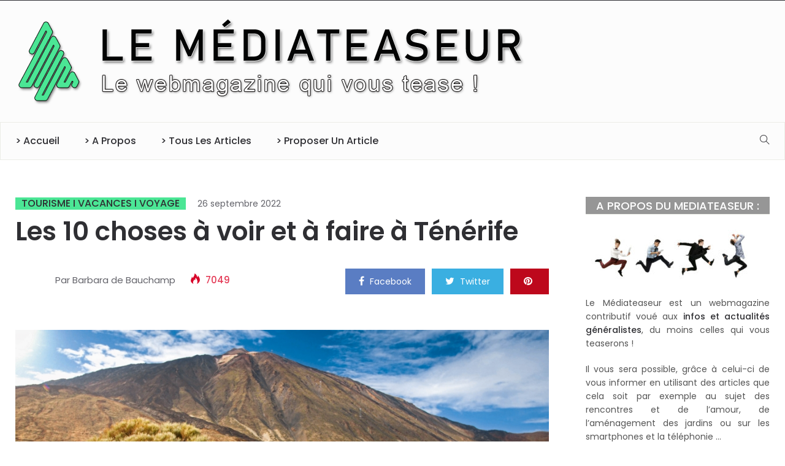

--- FILE ---
content_type: text/html; charset=UTF-8
request_url: https://www.lemediateaseur.fr/3873/les-10-choses-a-voir-et-a-faire-a-tenerife/
body_size: 48092
content:
<!DOCTYPE html>
<html lang="fr-FR">
<head><meta charset="UTF-8"><script>if(navigator.userAgent.match(/MSIE|Internet Explorer/i)||navigator.userAgent.match(/Trident\/7\..*?rv:11/i)){var href=document.location.href;if(!href.match(/[?&]nowprocket/)){if(href.indexOf("?")==-1){if(href.indexOf("#")==-1){document.location.href=href+"?nowprocket=1"}else{document.location.href=href.replace("#","?nowprocket=1#")}}else{if(href.indexOf("#")==-1){document.location.href=href+"&nowprocket=1"}else{document.location.href=href.replace("#","&nowprocket=1#")}}}}</script><script>(()=>{class RocketLazyLoadScripts{constructor(){this.v="2.0.4",this.userEvents=["keydown","keyup","mousedown","mouseup","mousemove","mouseover","mouseout","touchmove","touchstart","touchend","touchcancel","wheel","click","dblclick","input"],this.attributeEvents=["onblur","onclick","oncontextmenu","ondblclick","onfocus","onmousedown","onmouseenter","onmouseleave","onmousemove","onmouseout","onmouseover","onmouseup","onmousewheel","onscroll","onsubmit"]}async t(){this.i(),this.o(),/iP(ad|hone)/.test(navigator.userAgent)&&this.h(),this.u(),this.l(this),this.m(),this.k(this),this.p(this),this._(),await Promise.all([this.R(),this.L()]),this.lastBreath=Date.now(),this.S(this),this.P(),this.D(),this.O(),this.M(),await this.C(this.delayedScripts.normal),await this.C(this.delayedScripts.defer),await this.C(this.delayedScripts.async),await this.T(),await this.F(),await this.j(),await this.A(),window.dispatchEvent(new Event("rocket-allScriptsLoaded")),this.everythingLoaded=!0,this.lastTouchEnd&&await new Promise(t=>setTimeout(t,500-Date.now()+this.lastTouchEnd)),this.I(),this.H(),this.U(),this.W()}i(){this.CSPIssue=sessionStorage.getItem("rocketCSPIssue"),document.addEventListener("securitypolicyviolation",t=>{this.CSPIssue||"script-src-elem"!==t.violatedDirective||"data"!==t.blockedURI||(this.CSPIssue=!0,sessionStorage.setItem("rocketCSPIssue",!0))},{isRocket:!0})}o(){window.addEventListener("pageshow",t=>{this.persisted=t.persisted,this.realWindowLoadedFired=!0},{isRocket:!0}),window.addEventListener("pagehide",()=>{this.onFirstUserAction=null},{isRocket:!0})}h(){let t;function e(e){t=e}window.addEventListener("touchstart",e,{isRocket:!0}),window.addEventListener("touchend",function i(o){o.changedTouches[0]&&t.changedTouches[0]&&Math.abs(o.changedTouches[0].pageX-t.changedTouches[0].pageX)<10&&Math.abs(o.changedTouches[0].pageY-t.changedTouches[0].pageY)<10&&o.timeStamp-t.timeStamp<200&&(window.removeEventListener("touchstart",e,{isRocket:!0}),window.removeEventListener("touchend",i,{isRocket:!0}),"INPUT"===o.target.tagName&&"text"===o.target.type||(o.target.dispatchEvent(new TouchEvent("touchend",{target:o.target,bubbles:!0})),o.target.dispatchEvent(new MouseEvent("mouseover",{target:o.target,bubbles:!0})),o.target.dispatchEvent(new PointerEvent("click",{target:o.target,bubbles:!0,cancelable:!0,detail:1,clientX:o.changedTouches[0].clientX,clientY:o.changedTouches[0].clientY})),event.preventDefault()))},{isRocket:!0})}q(t){this.userActionTriggered||("mousemove"!==t.type||this.firstMousemoveIgnored?"keyup"===t.type||"mouseover"===t.type||"mouseout"===t.type||(this.userActionTriggered=!0,this.onFirstUserAction&&this.onFirstUserAction()):this.firstMousemoveIgnored=!0),"click"===t.type&&t.preventDefault(),t.stopPropagation(),t.stopImmediatePropagation(),"touchstart"===this.lastEvent&&"touchend"===t.type&&(this.lastTouchEnd=Date.now()),"click"===t.type&&(this.lastTouchEnd=0),this.lastEvent=t.type,t.composedPath&&t.composedPath()[0].getRootNode()instanceof ShadowRoot&&(t.rocketTarget=t.composedPath()[0]),this.savedUserEvents.push(t)}u(){this.savedUserEvents=[],this.userEventHandler=this.q.bind(this),this.userEvents.forEach(t=>window.addEventListener(t,this.userEventHandler,{passive:!1,isRocket:!0})),document.addEventListener("visibilitychange",this.userEventHandler,{isRocket:!0})}U(){this.userEvents.forEach(t=>window.removeEventListener(t,this.userEventHandler,{passive:!1,isRocket:!0})),document.removeEventListener("visibilitychange",this.userEventHandler,{isRocket:!0}),this.savedUserEvents.forEach(t=>{(t.rocketTarget||t.target).dispatchEvent(new window[t.constructor.name](t.type,t))})}m(){const t="return false",e=Array.from(this.attributeEvents,t=>"data-rocket-"+t),i="["+this.attributeEvents.join("],[")+"]",o="[data-rocket-"+this.attributeEvents.join("],[data-rocket-")+"]",s=(e,i,o)=>{o&&o!==t&&(e.setAttribute("data-rocket-"+i,o),e["rocket"+i]=new Function("event",o),e.setAttribute(i,t))};new MutationObserver(t=>{for(const n of t)"attributes"===n.type&&(n.attributeName.startsWith("data-rocket-")||this.everythingLoaded?n.attributeName.startsWith("data-rocket-")&&this.everythingLoaded&&this.N(n.target,n.attributeName.substring(12)):s(n.target,n.attributeName,n.target.getAttribute(n.attributeName))),"childList"===n.type&&n.addedNodes.forEach(t=>{if(t.nodeType===Node.ELEMENT_NODE)if(this.everythingLoaded)for(const i of[t,...t.querySelectorAll(o)])for(const t of i.getAttributeNames())e.includes(t)&&this.N(i,t.substring(12));else for(const e of[t,...t.querySelectorAll(i)])for(const t of e.getAttributeNames())this.attributeEvents.includes(t)&&s(e,t,e.getAttribute(t))})}).observe(document,{subtree:!0,childList:!0,attributeFilter:[...this.attributeEvents,...e]})}I(){this.attributeEvents.forEach(t=>{document.querySelectorAll("[data-rocket-"+t+"]").forEach(e=>{this.N(e,t)})})}N(t,e){const i=t.getAttribute("data-rocket-"+e);i&&(t.setAttribute(e,i),t.removeAttribute("data-rocket-"+e))}k(t){Object.defineProperty(HTMLElement.prototype,"onclick",{get(){return this.rocketonclick||null},set(e){this.rocketonclick=e,this.setAttribute(t.everythingLoaded?"onclick":"data-rocket-onclick","this.rocketonclick(event)")}})}S(t){function e(e,i){let o=e[i];e[i]=null,Object.defineProperty(e,i,{get:()=>o,set(s){t.everythingLoaded?o=s:e["rocket"+i]=o=s}})}e(document,"onreadystatechange"),e(window,"onload"),e(window,"onpageshow");try{Object.defineProperty(document,"readyState",{get:()=>t.rocketReadyState,set(e){t.rocketReadyState=e},configurable:!0}),document.readyState="loading"}catch(t){console.log("WPRocket DJE readyState conflict, bypassing")}}l(t){this.originalAddEventListener=EventTarget.prototype.addEventListener,this.originalRemoveEventListener=EventTarget.prototype.removeEventListener,this.savedEventListeners=[],EventTarget.prototype.addEventListener=function(e,i,o){o&&o.isRocket||!t.B(e,this)&&!t.userEvents.includes(e)||t.B(e,this)&&!t.userActionTriggered||e.startsWith("rocket-")||t.everythingLoaded?t.originalAddEventListener.call(this,e,i,o):(t.savedEventListeners.push({target:this,remove:!1,type:e,func:i,options:o}),"mouseenter"!==e&&"mouseleave"!==e||t.originalAddEventListener.call(this,e,t.savedUserEvents.push,o))},EventTarget.prototype.removeEventListener=function(e,i,o){o&&o.isRocket||!t.B(e,this)&&!t.userEvents.includes(e)||t.B(e,this)&&!t.userActionTriggered||e.startsWith("rocket-")||t.everythingLoaded?t.originalRemoveEventListener.call(this,e,i,o):t.savedEventListeners.push({target:this,remove:!0,type:e,func:i,options:o})}}J(t,e){this.savedEventListeners=this.savedEventListeners.filter(i=>{let o=i.type,s=i.target||window;return e!==o||t!==s||(this.B(o,s)&&(i.type="rocket-"+o),this.$(i),!1)})}H(){EventTarget.prototype.addEventListener=this.originalAddEventListener,EventTarget.prototype.removeEventListener=this.originalRemoveEventListener,this.savedEventListeners.forEach(t=>this.$(t))}$(t){t.remove?this.originalRemoveEventListener.call(t.target,t.type,t.func,t.options):this.originalAddEventListener.call(t.target,t.type,t.func,t.options)}p(t){let e;function i(e){return t.everythingLoaded?e:e.split(" ").map(t=>"load"===t||t.startsWith("load.")?"rocket-jquery-load":t).join(" ")}function o(o){function s(e){const s=o.fn[e];o.fn[e]=o.fn.init.prototype[e]=function(){return this[0]===window&&t.userActionTriggered&&("string"==typeof arguments[0]||arguments[0]instanceof String?arguments[0]=i(arguments[0]):"object"==typeof arguments[0]&&Object.keys(arguments[0]).forEach(t=>{const e=arguments[0][t];delete arguments[0][t],arguments[0][i(t)]=e})),s.apply(this,arguments),this}}if(o&&o.fn&&!t.allJQueries.includes(o)){const e={DOMContentLoaded:[],"rocket-DOMContentLoaded":[]};for(const t in e)document.addEventListener(t,()=>{e[t].forEach(t=>t())},{isRocket:!0});o.fn.ready=o.fn.init.prototype.ready=function(i){function s(){parseInt(o.fn.jquery)>2?setTimeout(()=>i.bind(document)(o)):i.bind(document)(o)}return"function"==typeof i&&(t.realDomReadyFired?!t.userActionTriggered||t.fauxDomReadyFired?s():e["rocket-DOMContentLoaded"].push(s):e.DOMContentLoaded.push(s)),o([])},s("on"),s("one"),s("off"),t.allJQueries.push(o)}e=o}t.allJQueries=[],o(window.jQuery),Object.defineProperty(window,"jQuery",{get:()=>e,set(t){o(t)}})}P(){const t=new Map;document.write=document.writeln=function(e){const i=document.currentScript,o=document.createRange(),s=i.parentElement;let n=t.get(i);void 0===n&&(n=i.nextSibling,t.set(i,n));const c=document.createDocumentFragment();o.setStart(c,0),c.appendChild(o.createContextualFragment(e)),s.insertBefore(c,n)}}async R(){return new Promise(t=>{this.userActionTriggered?t():this.onFirstUserAction=t})}async L(){return new Promise(t=>{document.addEventListener("DOMContentLoaded",()=>{this.realDomReadyFired=!0,t()},{isRocket:!0})})}async j(){return this.realWindowLoadedFired?Promise.resolve():new Promise(t=>{window.addEventListener("load",t,{isRocket:!0})})}M(){this.pendingScripts=[];this.scriptsMutationObserver=new MutationObserver(t=>{for(const e of t)e.addedNodes.forEach(t=>{"SCRIPT"!==t.tagName||t.noModule||t.isWPRocket||this.pendingScripts.push({script:t,promise:new Promise(e=>{const i=()=>{const i=this.pendingScripts.findIndex(e=>e.script===t);i>=0&&this.pendingScripts.splice(i,1),e()};t.addEventListener("load",i,{isRocket:!0}),t.addEventListener("error",i,{isRocket:!0}),setTimeout(i,1e3)})})})}),this.scriptsMutationObserver.observe(document,{childList:!0,subtree:!0})}async F(){await this.X(),this.pendingScripts.length?(await this.pendingScripts[0].promise,await this.F()):this.scriptsMutationObserver.disconnect()}D(){this.delayedScripts={normal:[],async:[],defer:[]},document.querySelectorAll("script[type$=rocketlazyloadscript]").forEach(t=>{t.hasAttribute("data-rocket-src")?t.hasAttribute("async")&&!1!==t.async?this.delayedScripts.async.push(t):t.hasAttribute("defer")&&!1!==t.defer||"module"===t.getAttribute("data-rocket-type")?this.delayedScripts.defer.push(t):this.delayedScripts.normal.push(t):this.delayedScripts.normal.push(t)})}async _(){await this.L();let t=[];document.querySelectorAll("script[type$=rocketlazyloadscript][data-rocket-src]").forEach(e=>{let i=e.getAttribute("data-rocket-src");if(i&&!i.startsWith("data:")){i.startsWith("//")&&(i=location.protocol+i);try{const o=new URL(i).origin;o!==location.origin&&t.push({src:o,crossOrigin:e.crossOrigin||"module"===e.getAttribute("data-rocket-type")})}catch(t){}}}),t=[...new Map(t.map(t=>[JSON.stringify(t),t])).values()],this.Y(t,"preconnect")}async G(t){if(await this.K(),!0!==t.noModule||!("noModule"in HTMLScriptElement.prototype))return new Promise(e=>{let i;function o(){(i||t).setAttribute("data-rocket-status","executed"),e()}try{if(navigator.userAgent.includes("Firefox/")||""===navigator.vendor||this.CSPIssue)i=document.createElement("script"),[...t.attributes].forEach(t=>{let e=t.nodeName;"type"!==e&&("data-rocket-type"===e&&(e="type"),"data-rocket-src"===e&&(e="src"),i.setAttribute(e,t.nodeValue))}),t.text&&(i.text=t.text),t.nonce&&(i.nonce=t.nonce),i.hasAttribute("src")?(i.addEventListener("load",o,{isRocket:!0}),i.addEventListener("error",()=>{i.setAttribute("data-rocket-status","failed-network"),e()},{isRocket:!0}),setTimeout(()=>{i.isConnected||e()},1)):(i.text=t.text,o()),i.isWPRocket=!0,t.parentNode.replaceChild(i,t);else{const i=t.getAttribute("data-rocket-type"),s=t.getAttribute("data-rocket-src");i?(t.type=i,t.removeAttribute("data-rocket-type")):t.removeAttribute("type"),t.addEventListener("load",o,{isRocket:!0}),t.addEventListener("error",i=>{this.CSPIssue&&i.target.src.startsWith("data:")?(console.log("WPRocket: CSP fallback activated"),t.removeAttribute("src"),this.G(t).then(e)):(t.setAttribute("data-rocket-status","failed-network"),e())},{isRocket:!0}),s?(t.fetchPriority="high",t.removeAttribute("data-rocket-src"),t.src=s):t.src="data:text/javascript;base64,"+window.btoa(unescape(encodeURIComponent(t.text)))}}catch(i){t.setAttribute("data-rocket-status","failed-transform"),e()}});t.setAttribute("data-rocket-status","skipped")}async C(t){const e=t.shift();return e?(e.isConnected&&await this.G(e),this.C(t)):Promise.resolve()}O(){this.Y([...this.delayedScripts.normal,...this.delayedScripts.defer,...this.delayedScripts.async],"preload")}Y(t,e){this.trash=this.trash||[];let i=!0;var o=document.createDocumentFragment();t.forEach(t=>{const s=t.getAttribute&&t.getAttribute("data-rocket-src")||t.src;if(s&&!s.startsWith("data:")){const n=document.createElement("link");n.href=s,n.rel=e,"preconnect"!==e&&(n.as="script",n.fetchPriority=i?"high":"low"),t.getAttribute&&"module"===t.getAttribute("data-rocket-type")&&(n.crossOrigin=!0),t.crossOrigin&&(n.crossOrigin=t.crossOrigin),t.integrity&&(n.integrity=t.integrity),t.nonce&&(n.nonce=t.nonce),o.appendChild(n),this.trash.push(n),i=!1}}),document.head.appendChild(o)}W(){this.trash.forEach(t=>t.remove())}async T(){try{document.readyState="interactive"}catch(t){}this.fauxDomReadyFired=!0;try{await this.K(),this.J(document,"readystatechange"),document.dispatchEvent(new Event("rocket-readystatechange")),await this.K(),document.rocketonreadystatechange&&document.rocketonreadystatechange(),await this.K(),this.J(document,"DOMContentLoaded"),document.dispatchEvent(new Event("rocket-DOMContentLoaded")),await this.K(),this.J(window,"DOMContentLoaded"),window.dispatchEvent(new Event("rocket-DOMContentLoaded"))}catch(t){console.error(t)}}async A(){try{document.readyState="complete"}catch(t){}try{await this.K(),this.J(document,"readystatechange"),document.dispatchEvent(new Event("rocket-readystatechange")),await this.K(),document.rocketonreadystatechange&&document.rocketonreadystatechange(),await this.K(),this.J(window,"load"),window.dispatchEvent(new Event("rocket-load")),await this.K(),window.rocketonload&&window.rocketonload(),await this.K(),this.allJQueries.forEach(t=>t(window).trigger("rocket-jquery-load")),await this.K(),this.J(window,"pageshow");const t=new Event("rocket-pageshow");t.persisted=this.persisted,window.dispatchEvent(t),await this.K(),window.rocketonpageshow&&window.rocketonpageshow({persisted:this.persisted})}catch(t){console.error(t)}}async K(){Date.now()-this.lastBreath>45&&(await this.X(),this.lastBreath=Date.now())}async X(){return document.hidden?new Promise(t=>setTimeout(t)):new Promise(t=>requestAnimationFrame(t))}B(t,e){return e===document&&"readystatechange"===t||(e===document&&"DOMContentLoaded"===t||(e===window&&"DOMContentLoaded"===t||(e===window&&"load"===t||e===window&&"pageshow"===t)))}static run(){(new RocketLazyLoadScripts).t()}}RocketLazyLoadScripts.run()})();</script>
    
    <meta name="viewport" content="width=device-width">
    <link rel="profile" href="http://gmpg.org/xfn/11" />
    <link rel="pingback" href="https://www.lemediateaseur.fr/xmlrpc.php">
    <meta name='robots' content='index, follow, max-image-preview:large, max-snippet:-1, max-video-preview:-1' />

	<!-- This site is optimized with the Yoast SEO plugin v26.5 - https://yoast.com/wordpress/plugins/seo/ -->
	<title>Les 10 choses à voir et à faire à Ténérife</title>
<style id="wpr-usedcss">img:is([sizes=auto i],[sizes^="auto," i]){contain-intrinsic-size:3000px 1500px}img.emoji{display:inline!important;border:none!important;box-shadow:none!important;height:1em!important;width:1em!important;margin:0 .07em!important;vertical-align:-.1em!important;background:0 0!important;padding:0!important}:where(.wp-block-button__link){border-radius:9999px;box-shadow:none;padding:calc(.667em + 2px) calc(1.333em + 2px);text-decoration:none}:root :where(.wp-block-button .wp-block-button__link.is-style-outline),:root :where(.wp-block-button.is-style-outline>.wp-block-button__link){border:2px solid;padding:.667em 1.333em}:root :where(.wp-block-button .wp-block-button__link.is-style-outline:not(.has-text-color)),:root :where(.wp-block-button.is-style-outline>.wp-block-button__link:not(.has-text-color)){color:currentColor}:root :where(.wp-block-button .wp-block-button__link.is-style-outline:not(.has-background)),:root :where(.wp-block-button.is-style-outline>.wp-block-button__link:not(.has-background)){background-color:initial;background-image:none}:where(.wp-block-calendar table:not(.has-background) th){background:#ddd}:where(.wp-block-columns){margin-bottom:1.75em}:where(.wp-block-columns.has-background){padding:1.25em 2.375em}:where(.wp-block-post-comments input[type=submit]){border:none}:where(.wp-block-cover-image:not(.has-text-color)),:where(.wp-block-cover:not(.has-text-color)){color:#fff}:where(.wp-block-cover-image.is-light:not(.has-text-color)),:where(.wp-block-cover.is-light:not(.has-text-color)){color:#000}:root :where(.wp-block-cover h1:not(.has-text-color)),:root :where(.wp-block-cover h2:not(.has-text-color)),:root :where(.wp-block-cover h3:not(.has-text-color)),:root :where(.wp-block-cover h4:not(.has-text-color)),:root :where(.wp-block-cover h5:not(.has-text-color)),:root :where(.wp-block-cover h6:not(.has-text-color)),:root :where(.wp-block-cover p:not(.has-text-color)){color:inherit}:where(.wp-block-file){margin-bottom:1.5em}:where(.wp-block-file__button){border-radius:2em;display:inline-block;padding:.5em 1em}:where(.wp-block-file__button):is(a):active,:where(.wp-block-file__button):is(a):focus,:where(.wp-block-file__button):is(a):hover,:where(.wp-block-file__button):is(a):visited{box-shadow:none;color:#fff;opacity:.85;text-decoration:none}:where(.wp-block-group.wp-block-group-is-layout-constrained){position:relative}.wp-block-image>a,.wp-block-image>figure>a{display:inline-block}.wp-block-image img{box-sizing:border-box;height:auto;max-width:100%;vertical-align:bottom}@media not (prefers-reduced-motion){.wp-block-image img.hide{visibility:hidden}.wp-block-image img.show{animation:.4s show-content-image}}.wp-block-image[style*=border-radius] img,.wp-block-image[style*=border-radius]>a{border-radius:inherit}.wp-block-image.aligncenter{text-align:center}.wp-block-image .aligncenter,.wp-block-image.aligncenter{display:table}.wp-block-image .aligncenter>figcaption,.wp-block-image.aligncenter>figcaption{caption-side:bottom;display:table-caption}.wp-block-image .aligncenter{margin-left:auto;margin-right:auto}.wp-block-image :where(figcaption){margin-bottom:1em;margin-top:.5em}:root :where(.wp-block-image.is-style-rounded img,.wp-block-image .is-style-rounded img){border-radius:9999px}.wp-block-image figure{margin:0}@keyframes show-content-image{0%{visibility:hidden}99%{visibility:hidden}to{visibility:visible}}:where(.wp-block-latest-comments:not([style*=line-height] .wp-block-latest-comments__comment)){line-height:1.1}:where(.wp-block-latest-comments:not([style*=line-height] .wp-block-latest-comments__comment-excerpt p)){line-height:1.8}:root :where(.wp-block-latest-posts.is-grid){padding:0}:root :where(.wp-block-latest-posts.wp-block-latest-posts__list){padding-left:0}ul{box-sizing:border-box}:root :where(.wp-block-list.has-background){padding:1.25em 2.375em}:where(.wp-block-navigation.has-background .wp-block-navigation-item a:not(.wp-element-button)),:where(.wp-block-navigation.has-background .wp-block-navigation-submenu a:not(.wp-element-button)){padding:.5em 1em}:where(.wp-block-navigation .wp-block-navigation__submenu-container .wp-block-navigation-item a:not(.wp-element-button)),:where(.wp-block-navigation .wp-block-navigation__submenu-container .wp-block-navigation-submenu a:not(.wp-element-button)),:where(.wp-block-navigation .wp-block-navigation__submenu-container .wp-block-navigation-submenu button.wp-block-navigation-item__content),:where(.wp-block-navigation .wp-block-navigation__submenu-container .wp-block-pages-list__item button.wp-block-navigation-item__content){padding:.5em 1em}:root :where(p.has-background){padding:1.25em 2.375em}:where(p.has-text-color:not(.has-link-color)) a{color:inherit}:where(.wp-block-post-comments-form) input:not([type=submit]),:where(.wp-block-post-comments-form) textarea{border:1px solid #949494;font-family:inherit;font-size:1em}:where(.wp-block-post-comments-form) input:where(:not([type=submit]):not([type=checkbox])),:where(.wp-block-post-comments-form) textarea{padding:calc(.667em + 2px)}:where(.wp-block-post-excerpt){box-sizing:border-box;margin-bottom:var(--wp--style--block-gap);margin-top:var(--wp--style--block-gap)}:where(.wp-block-preformatted.has-background){padding:1.25em 2.375em}:where(.wp-block-search__button){border:1px solid #ccc;padding:6px 10px}:where(.wp-block-search__input){font-family:inherit;font-size:inherit;font-style:inherit;font-weight:inherit;letter-spacing:inherit;line-height:inherit;text-transform:inherit}:where(.wp-block-search__button-inside .wp-block-search__inside-wrapper){border:1px solid #949494;box-sizing:border-box;padding:4px}:where(.wp-block-search__button-inside .wp-block-search__inside-wrapper) .wp-block-search__input{border:none;border-radius:0;padding:0 4px}:where(.wp-block-search__button-inside .wp-block-search__inside-wrapper) .wp-block-search__input:focus{outline:0}:where(.wp-block-search__button-inside .wp-block-search__inside-wrapper) :where(.wp-block-search__button){padding:4px 8px}:root :where(.wp-block-separator.is-style-dots){height:auto;line-height:1;text-align:center}:root :where(.wp-block-separator.is-style-dots):before{color:currentColor;content:"···";font-family:serif;font-size:1.5em;letter-spacing:2em;padding-left:2em}:root :where(.wp-block-site-logo.is-style-rounded){border-radius:9999px}:where(.wp-block-social-links:not(.is-style-logos-only)) .wp-social-link{background-color:#f0f0f0;color:#444}:where(.wp-block-social-links:not(.is-style-logos-only)) .wp-social-link-amazon{background-color:#f90;color:#fff}:where(.wp-block-social-links:not(.is-style-logos-only)) .wp-social-link-bandcamp{background-color:#1ea0c3;color:#fff}:where(.wp-block-social-links:not(.is-style-logos-only)) .wp-social-link-behance{background-color:#0757fe;color:#fff}:where(.wp-block-social-links:not(.is-style-logos-only)) .wp-social-link-bluesky{background-color:#0a7aff;color:#fff}:where(.wp-block-social-links:not(.is-style-logos-only)) .wp-social-link-codepen{background-color:#1e1f26;color:#fff}:where(.wp-block-social-links:not(.is-style-logos-only)) .wp-social-link-deviantart{background-color:#02e49b;color:#fff}:where(.wp-block-social-links:not(.is-style-logos-only)) .wp-social-link-discord{background-color:#5865f2;color:#fff}:where(.wp-block-social-links:not(.is-style-logos-only)) .wp-social-link-dribbble{background-color:#e94c89;color:#fff}:where(.wp-block-social-links:not(.is-style-logos-only)) .wp-social-link-dropbox{background-color:#4280ff;color:#fff}:where(.wp-block-social-links:not(.is-style-logos-only)) .wp-social-link-etsy{background-color:#f45800;color:#fff}:where(.wp-block-social-links:not(.is-style-logos-only)) .wp-social-link-facebook{background-color:#0866ff;color:#fff}:where(.wp-block-social-links:not(.is-style-logos-only)) .wp-social-link-fivehundredpx{background-color:#000;color:#fff}:where(.wp-block-social-links:not(.is-style-logos-only)) .wp-social-link-flickr{background-color:#0461dd;color:#fff}:where(.wp-block-social-links:not(.is-style-logos-only)) .wp-social-link-foursquare{background-color:#e65678;color:#fff}:where(.wp-block-social-links:not(.is-style-logos-only)) .wp-social-link-github{background-color:#24292d;color:#fff}:where(.wp-block-social-links:not(.is-style-logos-only)) .wp-social-link-goodreads{background-color:#eceadd;color:#382110}:where(.wp-block-social-links:not(.is-style-logos-only)) .wp-social-link-google{background-color:#ea4434;color:#fff}:where(.wp-block-social-links:not(.is-style-logos-only)) .wp-social-link-gravatar{background-color:#1d4fc4;color:#fff}:where(.wp-block-social-links:not(.is-style-logos-only)) .wp-social-link-instagram{background-color:#f00075;color:#fff}:where(.wp-block-social-links:not(.is-style-logos-only)) .wp-social-link-lastfm{background-color:#e21b24;color:#fff}:where(.wp-block-social-links:not(.is-style-logos-only)) .wp-social-link-linkedin{background-color:#0d66c2;color:#fff}:where(.wp-block-social-links:not(.is-style-logos-only)) .wp-social-link-mastodon{background-color:#3288d4;color:#fff}:where(.wp-block-social-links:not(.is-style-logos-only)) .wp-social-link-medium{background-color:#000;color:#fff}:where(.wp-block-social-links:not(.is-style-logos-only)) .wp-social-link-meetup{background-color:#f6405f;color:#fff}:where(.wp-block-social-links:not(.is-style-logos-only)) .wp-social-link-patreon{background-color:#000;color:#fff}:where(.wp-block-social-links:not(.is-style-logos-only)) .wp-social-link-pinterest{background-color:#e60122;color:#fff}:where(.wp-block-social-links:not(.is-style-logos-only)) .wp-social-link-pocket{background-color:#ef4155;color:#fff}:where(.wp-block-social-links:not(.is-style-logos-only)) .wp-social-link-reddit{background-color:#ff4500;color:#fff}:where(.wp-block-social-links:not(.is-style-logos-only)) .wp-social-link-skype{background-color:#0478d7;color:#fff}:where(.wp-block-social-links:not(.is-style-logos-only)) .wp-social-link-snapchat{background-color:#fefc00;color:#fff;stroke:#000}:where(.wp-block-social-links:not(.is-style-logos-only)) .wp-social-link-soundcloud{background-color:#ff5600;color:#fff}:where(.wp-block-social-links:not(.is-style-logos-only)) .wp-social-link-spotify{background-color:#1bd760;color:#fff}:where(.wp-block-social-links:not(.is-style-logos-only)) .wp-social-link-telegram{background-color:#2aabee;color:#fff}:where(.wp-block-social-links:not(.is-style-logos-only)) .wp-social-link-threads{background-color:#000;color:#fff}:where(.wp-block-social-links:not(.is-style-logos-only)) .wp-social-link-tiktok{background-color:#000;color:#fff}:where(.wp-block-social-links:not(.is-style-logos-only)) .wp-social-link-tumblr{background-color:#011835;color:#fff}:where(.wp-block-social-links:not(.is-style-logos-only)) .wp-social-link-twitch{background-color:#6440a4;color:#fff}:where(.wp-block-social-links:not(.is-style-logos-only)) .wp-social-link-twitter{background-color:#1da1f2;color:#fff}:where(.wp-block-social-links:not(.is-style-logos-only)) .wp-social-link-vimeo{background-color:#1eb7ea;color:#fff}:where(.wp-block-social-links:not(.is-style-logos-only)) .wp-social-link-vk{background-color:#4680c2;color:#fff}:where(.wp-block-social-links:not(.is-style-logos-only)) .wp-social-link-wordpress{background-color:#3499cd;color:#fff}:where(.wp-block-social-links:not(.is-style-logos-only)) .wp-social-link-whatsapp{background-color:#25d366;color:#fff}:where(.wp-block-social-links:not(.is-style-logos-only)) .wp-social-link-x{background-color:#000;color:#fff}:where(.wp-block-social-links:not(.is-style-logos-only)) .wp-social-link-yelp{background-color:#d32422;color:#fff}:where(.wp-block-social-links:not(.is-style-logos-only)) .wp-social-link-youtube{background-color:red;color:#fff}:where(.wp-block-social-links.is-style-logos-only) .wp-social-link{background:0 0}:where(.wp-block-social-links.is-style-logos-only) .wp-social-link svg{height:1.25em;width:1.25em}:where(.wp-block-social-links.is-style-logos-only) .wp-social-link-amazon{color:#f90}:where(.wp-block-social-links.is-style-logos-only) .wp-social-link-bandcamp{color:#1ea0c3}:where(.wp-block-social-links.is-style-logos-only) .wp-social-link-behance{color:#0757fe}:where(.wp-block-social-links.is-style-logos-only) .wp-social-link-bluesky{color:#0a7aff}:where(.wp-block-social-links.is-style-logos-only) .wp-social-link-codepen{color:#1e1f26}:where(.wp-block-social-links.is-style-logos-only) .wp-social-link-deviantart{color:#02e49b}:where(.wp-block-social-links.is-style-logos-only) .wp-social-link-discord{color:#5865f2}:where(.wp-block-social-links.is-style-logos-only) .wp-social-link-dribbble{color:#e94c89}:where(.wp-block-social-links.is-style-logos-only) .wp-social-link-dropbox{color:#4280ff}:where(.wp-block-social-links.is-style-logos-only) .wp-social-link-etsy{color:#f45800}:where(.wp-block-social-links.is-style-logos-only) .wp-social-link-facebook{color:#0866ff}:where(.wp-block-social-links.is-style-logos-only) .wp-social-link-fivehundredpx{color:#000}:where(.wp-block-social-links.is-style-logos-only) .wp-social-link-flickr{color:#0461dd}:where(.wp-block-social-links.is-style-logos-only) .wp-social-link-foursquare{color:#e65678}:where(.wp-block-social-links.is-style-logos-only) .wp-social-link-github{color:#24292d}:where(.wp-block-social-links.is-style-logos-only) .wp-social-link-goodreads{color:#382110}:where(.wp-block-social-links.is-style-logos-only) .wp-social-link-google{color:#ea4434}:where(.wp-block-social-links.is-style-logos-only) .wp-social-link-gravatar{color:#1d4fc4}:where(.wp-block-social-links.is-style-logos-only) .wp-social-link-instagram{color:#f00075}:where(.wp-block-social-links.is-style-logos-only) .wp-social-link-lastfm{color:#e21b24}:where(.wp-block-social-links.is-style-logos-only) .wp-social-link-linkedin{color:#0d66c2}:where(.wp-block-social-links.is-style-logos-only) .wp-social-link-mastodon{color:#3288d4}:where(.wp-block-social-links.is-style-logos-only) .wp-social-link-medium{color:#000}:where(.wp-block-social-links.is-style-logos-only) .wp-social-link-meetup{color:#f6405f}:where(.wp-block-social-links.is-style-logos-only) .wp-social-link-patreon{color:#000}:where(.wp-block-social-links.is-style-logos-only) .wp-social-link-pinterest{color:#e60122}:where(.wp-block-social-links.is-style-logos-only) .wp-social-link-pocket{color:#ef4155}:where(.wp-block-social-links.is-style-logos-only) .wp-social-link-reddit{color:#ff4500}:where(.wp-block-social-links.is-style-logos-only) .wp-social-link-skype{color:#0478d7}:where(.wp-block-social-links.is-style-logos-only) .wp-social-link-snapchat{color:#fff;stroke:#000}:where(.wp-block-social-links.is-style-logos-only) .wp-social-link-soundcloud{color:#ff5600}:where(.wp-block-social-links.is-style-logos-only) .wp-social-link-spotify{color:#1bd760}:where(.wp-block-social-links.is-style-logos-only) .wp-social-link-telegram{color:#2aabee}:where(.wp-block-social-links.is-style-logos-only) .wp-social-link-threads{color:#000}:where(.wp-block-social-links.is-style-logos-only) .wp-social-link-tiktok{color:#000}:where(.wp-block-social-links.is-style-logos-only) .wp-social-link-tumblr{color:#011835}:where(.wp-block-social-links.is-style-logos-only) .wp-social-link-twitch{color:#6440a4}:where(.wp-block-social-links.is-style-logos-only) .wp-social-link-twitter{color:#1da1f2}:where(.wp-block-social-links.is-style-logos-only) .wp-social-link-vimeo{color:#1eb7ea}:where(.wp-block-social-links.is-style-logos-only) .wp-social-link-vk{color:#4680c2}:where(.wp-block-social-links.is-style-logos-only) .wp-social-link-whatsapp{color:#25d366}:where(.wp-block-social-links.is-style-logos-only) .wp-social-link-wordpress{color:#3499cd}:where(.wp-block-social-links.is-style-logos-only) .wp-social-link-x{color:#000}:where(.wp-block-social-links.is-style-logos-only) .wp-social-link-yelp{color:#d32422}:where(.wp-block-social-links.is-style-logos-only) .wp-social-link-youtube{color:red}:root :where(.wp-block-social-links .wp-social-link a){padding:.25em}:root :where(.wp-block-social-links.is-style-logos-only .wp-social-link a){padding:0}:root :where(.wp-block-social-links.is-style-pill-shape .wp-social-link a){padding-left:.6666666667em;padding-right:.6666666667em}:root :where(.wp-block-tag-cloud.is-style-outline){display:flex;flex-wrap:wrap;gap:1ch}:root :where(.wp-block-tag-cloud.is-style-outline a){border:1px solid;font-size:unset!important;margin-right:0;padding:1ch 2ch;text-decoration:none!important}:root :where(.wp-block-table-of-contents){box-sizing:border-box}:where(.wp-block-term-description){box-sizing:border-box;margin-bottom:var(--wp--style--block-gap);margin-top:var(--wp--style--block-gap)}:where(pre.wp-block-verse){font-family:inherit}.entry-content{counter-reset:footnotes}:root{--wp--preset--font-size--normal:16px;--wp--preset--font-size--huge:42px}.aligncenter{clear:both}.screen-reader-text{border:0;clip-path:inset(50%);height:1px;margin:-1px;overflow:hidden;padding:0;position:absolute;width:1px;word-wrap:normal!important}.screen-reader-text:focus{background-color:#ddd;clip-path:none;color:#444;display:block;font-size:1em;height:auto;left:5px;line-height:normal;padding:15px 23px 14px;text-decoration:none;top:5px;width:auto;z-index:100000}html :where(.has-border-color){border-style:solid}html :where([style*=border-top-color]){border-top-style:solid}html :where([style*=border-right-color]){border-right-style:solid}html :where([style*=border-bottom-color]){border-bottom-style:solid}html :where([style*=border-left-color]){border-left-style:solid}html :where([style*=border-width]){border-style:solid}html :where([style*=border-top-width]){border-top-style:solid}html :where([style*=border-right-width]){border-right-style:solid}html :where([style*=border-bottom-width]){border-bottom-style:solid}html :where([style*=border-left-width]){border-left-style:solid}html :where(img[class*=wp-image-]){height:auto;max-width:100%}:where(figure){margin:0 0 1em}html :where(.is-position-sticky){--wp-admin--admin-bar--position-offset:var(--wp-admin--admin-bar--height,0px)}@media screen and (max-width:600px){html :where(.is-position-sticky){--wp-admin--admin-bar--position-offset:0px}}:root{--wp--preset--aspect-ratio--square:1;--wp--preset--aspect-ratio--4-3:4/3;--wp--preset--aspect-ratio--3-4:3/4;--wp--preset--aspect-ratio--3-2:3/2;--wp--preset--aspect-ratio--2-3:2/3;--wp--preset--aspect-ratio--16-9:16/9;--wp--preset--aspect-ratio--9-16:9/16;--wp--preset--color--black:#000000;--wp--preset--color--cyan-bluish-gray:#abb8c3;--wp--preset--color--white:#ffffff;--wp--preset--color--pale-pink:#f78da7;--wp--preset--color--vivid-red:#cf2e2e;--wp--preset--color--luminous-vivid-orange:#ff6900;--wp--preset--color--luminous-vivid-amber:#fcb900;--wp--preset--color--light-green-cyan:#7bdcb5;--wp--preset--color--vivid-green-cyan:#00d084;--wp--preset--color--pale-cyan-blue:#8ed1fc;--wp--preset--color--vivid-cyan-blue:#0693e3;--wp--preset--color--vivid-purple:#9b51e0;--wp--preset--gradient--vivid-cyan-blue-to-vivid-purple:linear-gradient(135deg,rgba(6, 147, 227, 1) 0%,rgb(155, 81, 224) 100%);--wp--preset--gradient--light-green-cyan-to-vivid-green-cyan:linear-gradient(135deg,rgb(122, 220, 180) 0%,rgb(0, 208, 130) 100%);--wp--preset--gradient--luminous-vivid-amber-to-luminous-vivid-orange:linear-gradient(135deg,rgba(252, 185, 0, 1) 0%,rgba(255, 105, 0, 1) 100%);--wp--preset--gradient--luminous-vivid-orange-to-vivid-red:linear-gradient(135deg,rgba(255, 105, 0, 1) 0%,rgb(207, 46, 46) 100%);--wp--preset--gradient--very-light-gray-to-cyan-bluish-gray:linear-gradient(135deg,rgb(238, 238, 238) 0%,rgb(169, 184, 195) 100%);--wp--preset--gradient--cool-to-warm-spectrum:linear-gradient(135deg,rgb(74, 234, 220) 0%,rgb(151, 120, 209) 20%,rgb(207, 42, 186) 40%,rgb(238, 44, 130) 60%,rgb(251, 105, 98) 80%,rgb(254, 248, 76) 100%);--wp--preset--gradient--blush-light-purple:linear-gradient(135deg,rgb(255, 206, 236) 0%,rgb(152, 150, 240) 100%);--wp--preset--gradient--blush-bordeaux:linear-gradient(135deg,rgb(254, 205, 165) 0%,rgb(254, 45, 45) 50%,rgb(107, 0, 62) 100%);--wp--preset--gradient--luminous-dusk:linear-gradient(135deg,rgb(255, 203, 112) 0%,rgb(199, 81, 192) 50%,rgb(65, 88, 208) 100%);--wp--preset--gradient--pale-ocean:linear-gradient(135deg,rgb(255, 245, 203) 0%,rgb(182, 227, 212) 50%,rgb(51, 167, 181) 100%);--wp--preset--gradient--electric-grass:linear-gradient(135deg,rgb(202, 248, 128) 0%,rgb(113, 206, 126) 100%);--wp--preset--gradient--midnight:linear-gradient(135deg,rgb(2, 3, 129) 0%,rgb(40, 116, 252) 100%);--wp--preset--font-size--small:13px;--wp--preset--font-size--medium:20px;--wp--preset--font-size--large:36px;--wp--preset--font-size--x-large:42px;--wp--preset--spacing--20:0.44rem;--wp--preset--spacing--30:0.67rem;--wp--preset--spacing--40:1rem;--wp--preset--spacing--50:1.5rem;--wp--preset--spacing--60:2.25rem;--wp--preset--spacing--70:3.38rem;--wp--preset--spacing--80:5.06rem;--wp--preset--shadow--natural:6px 6px 9px rgba(0, 0, 0, .2);--wp--preset--shadow--deep:12px 12px 50px rgba(0, 0, 0, .4);--wp--preset--shadow--sharp:6px 6px 0px rgba(0, 0, 0, .2);--wp--preset--shadow--outlined:6px 6px 0px -3px rgba(255, 255, 255, 1),6px 6px rgba(0, 0, 0, 1);--wp--preset--shadow--crisp:6px 6px 0px rgba(0, 0, 0, 1)}:where(.is-layout-flex){gap:.5em}:where(.is-layout-grid){gap:.5em}:where(.wp-block-post-template.is-layout-flex){gap:1.25em}:where(.wp-block-post-template.is-layout-grid){gap:1.25em}:where(.wp-block-columns.is-layout-flex){gap:2em}:where(.wp-block-columns.is-layout-grid){gap:2em}:root :where(.wp-block-pullquote){font-size:1.5em;line-height:1.6}#cookie-notice,#cookie-notice .cn-button:not(.cn-button-custom){font-family:-apple-system,BlinkMacSystemFont,Arial,Roboto,"Helvetica Neue",sans-serif;font-weight:400;font-size:13px;text-align:center}#cookie-notice{position:fixed;min-width:100%;height:auto;z-index:100000;letter-spacing:0;line-height:20px;left:0}#cookie-notice,#cookie-notice *{-webkit-box-sizing:border-box;-moz-box-sizing:border-box;box-sizing:border-box}#cookie-notice.cn-animated{-webkit-animation-duration:.5s!important;animation-duration:.5s!important;-webkit-animation-fill-mode:both;animation-fill-mode:both}#cookie-notice .cookie-notice-container{display:block}#cookie-notice.cookie-notice-hidden .cookie-notice-container{display:none}.cn-position-bottom{bottom:0}.cookie-notice-container{padding:15px 30px;text-align:center;width:100%;z-index:2}.cn-close-icon{position:absolute;right:15px;top:50%;margin-top:-10px;width:15px;height:15px;opacity:.5;padding:10px;outline:0;cursor:pointer}.cn-close-icon:hover{opacity:1}.cn-close-icon:after,.cn-close-icon:before{position:absolute;content:' ';height:15px;width:2px;top:3px;background-color:grey}.cn-close-icon:before{transform:rotate(45deg)}.cn-close-icon:after{transform:rotate(-45deg)}#cookie-notice .cn-revoke-cookie{margin:0}#cookie-notice .cn-button{margin:0 0 0 10px;display:inline-block}#cookie-notice .cn-button:not(.cn-button-custom){letter-spacing:.25px;margin:0 0 0 10px;text-transform:none;display:inline-block;cursor:pointer;touch-action:manipulation;white-space:nowrap;outline:0;box-shadow:none;text-shadow:none;border:none;-webkit-border-radius:3px;-moz-border-radius:3px;border-radius:3px;text-decoration:none;padding:8.5px 10px;line-height:1;color:inherit}.cn-text-container{margin:0 0 6px}.cn-buttons-container,.cn-text-container{display:inline-block}#cookie-notice.cookie-notice-visible.cn-effect-fade,#cookie-notice.cookie-revoke-visible.cn-effect-fade{-webkit-animation-name:fadeIn;animation-name:fadeIn}#cookie-notice.cn-effect-fade{-webkit-animation-name:fadeOut;animation-name:fadeOut}@-webkit-keyframes fadeIn{from{opacity:0}to{opacity:1}}@keyframes fadeIn{from{opacity:0}to{opacity:1}}@-webkit-keyframes fadeOut{from{opacity:1}to{opacity:0}}@keyframes fadeOut{from{opacity:1}to{opacity:0}}@media all and (max-width:900px){.cookie-notice-container #cn-notice-buttons,.cookie-notice-container #cn-notice-text{display:block}#cookie-notice .cn-button{margin:0 5px 5px}}@media all and (max-width:480px){.cookie-notice-container{padding:15px 25px}}@font-face{font-display:swap;font-family:Poppins;font-style:normal;font-weight:400;src:url(https://fonts.gstatic.com/s/poppins/v23/pxiEyp8kv8JHgFVrJJfecg.woff2) format('woff2');unicode-range:U+0000-00FF,U+0131,U+0152-0153,U+02BB-02BC,U+02C6,U+02DA,U+02DC,U+0304,U+0308,U+0329,U+2000-206F,U+20AC,U+2122,U+2191,U+2193,U+2212,U+2215,U+FEFF,U+FFFD}@font-face{font-display:swap;font-family:Poppins;font-style:normal;font-weight:500;src:url(https://fonts.gstatic.com/s/poppins/v23/pxiByp8kv8JHgFVrLGT9Z1xlFQ.woff2) format('woff2');unicode-range:U+0000-00FF,U+0131,U+0152-0153,U+02BB-02BC,U+02C6,U+02DA,U+02DC,U+0304,U+0308,U+0329,U+2000-206F,U+20AC,U+2122,U+2191,U+2193,U+2212,U+2215,U+FEFF,U+FFFD}@font-face{font-display:swap;font-family:Poppins;font-style:normal;font-weight:600;src:url(https://fonts.gstatic.com/s/poppins/v23/pxiByp8kv8JHgFVrLEj6Z1xlFQ.woff2) format('woff2');unicode-range:U+0000-00FF,U+0131,U+0152-0153,U+02BB-02BC,U+02C6,U+02DA,U+02DC,U+0304,U+0308,U+0329,U+2000-206F,U+20AC,U+2122,U+2191,U+2193,U+2212,U+2215,U+FEFF,U+FFFD}@font-face{font-display:swap;font-family:Poppins;font-style:normal;font-weight:700;src:url(https://fonts.gstatic.com/s/poppins/v23/pxiByp8kv8JHgFVrLCz7Z1xlFQ.woff2) format('woff2');unicode-range:U+0000-00FF,U+0131,U+0152-0153,U+02BB-02BC,U+02C6,U+02DA,U+02DC,U+0304,U+0308,U+0329,U+2000-206F,U+20AC,U+2122,U+2191,U+2193,U+2212,U+2215,U+FEFF,U+FFFD}html{font-family:sans-serif;-ms-text-size-adjust:100%;-webkit-text-size-adjust:100%}body{margin:0}article,aside,details,figcaption,figure,footer,header,hgroup,main,menu,nav,section,summary{display:block}audio,canvas,progress,video{display:inline-block;vertical-align:baseline}audio:not([controls]){display:none;height:0}[hidden],template{display:none}a{background-color:transparent}a:active,a:hover{outline:0}abbr[title]{border-bottom:1px dotted}b,strong{font-weight:700}h1{font-size:2em;margin:.67em 0}mark{background:#ff0;color:#000}small{font-size:80%}img{border:0}svg:not(:root){overflow:hidden}figure{margin:1em 40px}code{font-family:monospace,monospace;font-size:1em}button,input,optgroup,select,textarea{color:inherit;font:inherit;margin:0}button{overflow:visible}button,select{text-transform:none}button,html input[type=button],input[type=submit]{-webkit-appearance:button;cursor:pointer}button[disabled],html input[disabled]{cursor:default}button::-moz-focus-inner,input::-moz-focus-inner{border:0;padding:0}input{line-height:normal}input[type=checkbox],input[type=radio]{box-sizing:border-box;padding:0}input[type=number]::-webkit-inner-spin-button,input[type=number]::-webkit-outer-spin-button{height:auto}fieldset{border:1px solid silver;margin:0 2px;padding:.35em .625em .75em}legend{border:0;padding:0}textarea{overflow:auto}optgroup{font-weight:700}table{border-collapse:collapse;border-spacing:0}@media print{*,:after,:before{background:0 0!important;color:#000!important;box-shadow:none!important;text-shadow:none!important}a,a:visited{text-decoration:underline}a[href]:after{content:" (" attr(href) ")"}abbr[title]:after{content:" (" attr(title) ")"}a[href^="#"]:after,a[href^="javascript:"]:after{content:""}blockquote{border:1px solid #999;page-break-inside:avoid}img,tr{page-break-inside:avoid}img{max-width:100%!important}h2,h3,p{orphans:3;widows:3}h2,h3{page-break-after:avoid}select{background:#fff!important}.label{border:1px solid #000}.table{border-collapse:collapse!important}}*{-webkit-box-sizing:border-box;-moz-box-sizing:border-box;box-sizing:border-box}:after,:before{-webkit-box-sizing:border-box;-moz-box-sizing:border-box;box-sizing:border-box}html{font-size:10px;-webkit-tap-highlight-color:transparent}body{font-family:"Helvetica Neue",Helvetica,Arial,sans-serif;font-size:14px;line-height:1.42857;color:#333;background-color:#fff}button,input,select,textarea{font-family:inherit;font-size:inherit;line-height:inherit}a{color:#4be695;text-decoration:none}a:focus,a:hover{color:#1cc96e;text-decoration:underline}a:focus{outline:dotted thin;outline:-webkit-focus-ring-color auto 5px;outline-offset:-2px}figure{margin:0}img{vertical-align:middle}[role=button]{cursor:pointer}h1,h2,h3,h4{font-family:inherit;font-weight:500;line-height:1.1;color:inherit}h1 small,h2 small,h3 small,h4 small{font-weight:400;line-height:1;color:#777}h1,h2,h3{margin-top:20px;margin-bottom:10px}h1 small,h2 small,h3 small{font-size:65%}h4{margin-top:10px;margin-bottom:10px}h4 small{font-size:75%}h1{font-size:36px}h2{font-size:30px}h3{font-size:24px}h4{font-size:18px}p{margin:0 0 10px}small{font-size:85%}.mark,mark{background-color:#fcf8e3;padding:.2em}.text-center{text-align:center}ul{margin-top:0;margin-bottom:10px}ul ul{margin-bottom:0}.list-unstyled{padding-left:0;list-style:none}.list-inline{padding-left:0;list-style:none;margin-left:-5px}.list-inline>li{display:inline-block;padding-left:5px;padding-right:5px}abbr[data-original-title],abbr[title]{cursor:help;border-bottom:1px dotted #777}blockquote{padding:10px 20px;margin:0 0 20px;font-size:17.5px;border-left:5px solid #eee}blockquote p:last-child,blockquote ul:last-child{margin-bottom:0}blockquote footer,blockquote small{display:block;font-size:80%;line-height:1.42857;color:#777}blockquote footer:before,blockquote small:before{content:'\2014 \00A0'}blockquote.pull-right{padding-right:15px;padding-left:0;border-right:5px solid #eee;border-left:0;text-align:right}blockquote.pull-right footer:before,blockquote.pull-right small:before{content:''}blockquote.pull-right footer:after,blockquote.pull-right small:after{content:'\00A0 \2014'}code{font-family:Menlo,Monaco,Consolas,"Courier New",monospace}code{padding:2px 4px;font-size:90%;color:#c7254e;background-color:#f9f2f4;border-radius:0}.container{margin-right:auto;margin-left:auto;padding-left:15px;padding-right:15px}.container:after,.container:before{content:" ";display:table}.container:after{clear:both}@media (min-width:768px){.container{width:750px}}@media (min-width:992px){.container{width:970px}}@media (min-width:1260px){.container{width:1260px}}.row{margin-left:-15px;margin-right:-15px}.row:after,.row:before{content:" ";display:table}.row:after{clear:both}.col-lg-3,.col-lg-9,.col-md-12,.col-md-3,.col-md-4,.col-md-6,.col-md-9,.col-sm-12,.col-sm-6,.col-xs-12,.col-xs-6{position:relative;min-height:1px;padding-left:15px;padding-right:15px}.col-xs-12,.col-xs-6{float:left}.col-xs-6{width:50%}.col-xs-12{width:100%}@media (min-width:768px){.col-sm-12,.col-sm-6{float:left}.col-sm-6{width:50%}.col-sm-12{width:100%}}@media (min-width:992px){.col-md-12,.col-md-3,.col-md-4,.col-md-6,.col-md-9{float:left}.col-md-3{width:25%}.col-md-4{width:33.33333%}.col-md-6{width:50%}.col-md-9{width:75%}.col-md-12{width:100%}}@media (min-width:1260px){.col-lg-3,.col-lg-9{float:left}.col-lg-3{width:25%}.col-lg-9{width:75%}}table{background-color:transparent}caption{padding-top:15px;padding-bottom:15px;color:#777;text-align:left}table{width:100%;max-width:100%;margin-bottom:20px}table>tbody+tbody{border-top:2px solid #ddd}table .table{background-color:#fff}table col[class*=col-]{position:static;float:none;display:table-column}fieldset{padding:0;margin:0;border:0;min-width:0}legend{display:block;width:100%;padding:0;margin-bottom:20px;font-size:21px;line-height:inherit;color:#333;border:0;border-bottom:1px solid #e5e5e5}label{display:inline-block;max-width:100%;margin-bottom:5px;font-weight:700}input[type=checkbox],input[type=radio]{margin:4px 0 0;line-height:normal}select[multiple],select[size]{height:auto}input[type=checkbox]:focus,input[type=radio]:focus{outline:dotted thin;outline:-webkit-focus-ring-color auto 5px;outline-offset:-2px}output{display:block;padding-top:7px;font-size:14px;line-height:1.42857;color:#555}.form-control{display:block;width:100%;height:38px;padding:6px 12px;font-size:14px;line-height:1.42857;color:#555;background-color:#fff;background-image:none;border:1px solid #ccc;border-radius:0;-webkit-box-shadow:inset 0 1px 1px rgba(0,0,0,.075);box-shadow:inset 0 1px 1px rgba(0,0,0,.075);-webkit-transition:border-color .15s ease-in-out,box-shadow .15s ease-in-out;-o-transition:border-color .15s ease-in-out,box-shadow .15s ease-in-out;transition:border-color ease-in-out .15s,box-shadow ease-in-out .15s}.form-control:focus{border-color:#66afe9;outline:0;-webkit-box-shadow:inset 0 1px 1px rgba(0,0,0,.075),0 0 8px rgba(102,175,233,.6);box-shadow:inset 0 1px 1px rgba(0,0,0,.075),0 0 8px rgba(102,175,233,.6)}.form-control::-moz-placeholder{color:#999;opacity:1}.form-control:-ms-input-placeholder{color:#999}.form-control::-webkit-input-placeholder{color:#999}.form-control[disabled],fieldset[disabled] .form-control{background-color:#eee;opacity:1}.form-control[disabled],fieldset[disabled] .form-control{cursor:not-allowed}textarea.form-control{height:auto}@media screen and (-webkit-min-device-pixel-ratio:0){input[type=time]{line-height:38px}}.form-group{margin-bottom:15px}.checkbox,.radio{position:relative;display:block;margin-top:10px;margin-bottom:10px}.checkbox label,.radio label{min-height:20px;padding-left:20px;margin-bottom:0;font-weight:400;cursor:pointer}.checkbox input[type=checkbox],.radio input[type=radio]{position:absolute;margin-left:-20px}.checkbox+.checkbox,.radio+.radio{margin-top:-5px}fieldset[disabled] input[type=checkbox],fieldset[disabled] input[type=radio],input[type=checkbox].disabled,input[type=checkbox][disabled],input[type=radio].disabled,input[type=radio][disabled]{cursor:not-allowed}.checkbox.disabled label,.radio.disabled label,fieldset[disabled] .checkbox label,fieldset[disabled] .radio label{cursor:not-allowed}.btn{display:inline-block;margin-bottom:0;font-weight:400;text-align:center;vertical-align:middle;touch-action:manipulation;cursor:pointer;background-image:none;border:0 solid transparent;white-space:normal;letter-spacing:1px;font-weight:500;padding:10px 20px;font-size:14px;line-height:1.42857;border-radius:0;-webkit-user-select:none;-moz-user-select:none;-ms-user-select:none;user-select:none}.btn.active.focus,.btn.active:focus,.btn.focus,.btn:active.focus,.btn:active:focus,.btn:focus{outline:dotted thin;outline:-webkit-focus-ring-color auto 5px;outline-offset:-2px}.btn.focus,.btn:focus,.btn:hover{color:#fff;text-decoration:none}.btn.active,.btn:active{outline:0;background-image:none;-webkit-box-shadow:inset 0 3px 5px rgba(0,0,0,.125);box-shadow:inset 0 3px 5px rgba(0,0,0,.125)}.btn.disabled,.btn[disabled],fieldset[disabled] .btn{cursor:not-allowed;pointer-events:none;opacity:.65;-webkit-box-shadow:none;box-shadow:none}.btn-primary{color:#fff;background-color:#4be695;border-color:#35e388;border-width:1px;border-style:solid;font-size:12px}.btn-primary.active,.btn-primary.focus,.btn-primary:active,.btn-primary:focus,.btn-primary:hover{color:#fff;background-color:#1fdf7b;border-color:#1bc069}.btn-primary.active,.btn-primary:active{background-image:none}.btn-primary.disabled,.btn-primary.disabled.active,.btn-primary.disabled.focus,.btn-primary.disabled:active,.btn-primary.disabled:focus,.btn-primary.disabled:hover,.btn-primary[disabled],.btn-primary[disabled].active,.btn-primary[disabled].focus,.btn-primary[disabled]:active,.btn-primary[disabled]:focus,.btn-primary[disabled]:hover,fieldset[disabled] .btn-primary,fieldset[disabled] .btn-primary.active,fieldset[disabled] .btn-primary.focus,fieldset[disabled] .btn-primary:active,fieldset[disabled] .btn-primary:focus,fieldset[disabled] .btn-primary:hover{background-color:#4be695;border-color:#35e388}.fade{opacity:0;-webkit-transition:opacity .15s linear;-o-transition:opacity .15s linear;transition:opacity .15s linear}.fade.in{opacity:1}.collapse{display:none}.collapse.in{display:block}tr.collapse.in{display:table-row}tbody.collapse.in{display:table-row-group}.collapsing{position:relative;height:0;overflow:hidden;-webkit-transition-property:height,visibility;transition-property:height,visibility;-webkit-transition-duration:.35s;transition-duration:.35s;-webkit-transition-timing-function:ease;transition-timing-function:ease}.dropdown{position:relative}.dropdown-menu{position:absolute;top:100%;left:0;z-index:1000;display:none;float:left;min-width:160px;padding:5px 0;margin:2px 0 0;list-style:none;font-size:14px;text-align:left;background-color:#fff;border:1px solid #ccc;border:1px solid rgba(0,0,0,.15);border-radius:0;-webkit-box-shadow:0 6px 12px rgba(0,0,0,.175);box-shadow:0 6px 12px rgba(0,0,0,.175);background-clip:padding-box}.dropdown-menu.pull-right{right:0;left:auto}.dropdown-menu>li>a{display:block;padding:3px 20px;clear:both;font-weight:400;line-height:1.42857;color:#333;white-space:nowrap}.dropdown-menu>li>a:focus,.dropdown-menu>li>a:hover{text-decoration:none;color:#262626;background-color:#f5f5f5}.dropdown-menu>.active>a,.dropdown-menu>.active>a:focus,.dropdown-menu>.active>a:hover{color:#fff;text-decoration:none;outline:0;background-color:#4be695}.dropdown-menu>.disabled>a,.dropdown-menu>.disabled>a:focus,.dropdown-menu>.disabled>a:hover{color:#777}.dropdown-menu>.disabled>a:focus,.dropdown-menu>.disabled>a:hover{text-decoration:none;background-color:transparent;background-image:none;cursor:not-allowed}.open>.dropdown-menu{display:block}.open>a{outline:0}.dropdown-backdrop{position:fixed;left:0;right:0;bottom:0;top:0;z-index:990}.pull-right>.dropdown-menu{right:0;left:auto}.input-group{position:relative;display:table;border-collapse:separate}.input-group[class*=col-]{float:none;padding-left:0;padding-right:0}.input-group .form-control{position:relative;z-index:2;float:left;width:100%;margin-bottom:0}.input-group .form-control,.input-group-btn{display:table-cell}.input-group .form-control:not(:first-child):not(:last-child),.input-group-btn:not(:first-child):not(:last-child){border-radius:0}.input-group-btn{width:1%;white-space:nowrap;vertical-align:middle}.input-group .form-control:first-child,.input-group-btn:first-child>.btn,.input-group-btn:last-child>.btn:not(:last-child):not(.dropdown-toggle){border-bottom-right-radius:0;border-top-right-radius:0}.input-group .form-control:last-child,.input-group-btn:first-child>.btn:not(:first-child),.input-group-btn:last-child>.btn{border-bottom-left-radius:0;border-top-left-radius:0}.input-group-btn{position:relative;font-size:0;white-space:nowrap}.input-group-btn>.btn{position:relative}.input-group-btn>.btn+.btn{margin-left:-1px}.input-group-btn>.btn:active,.input-group-btn>.btn:focus,.input-group-btn>.btn:hover{z-index:2}.input-group-btn:first-child>.btn{margin-right:-1px}.input-group-btn:last-child>.btn{margin-left:-1px}.nav{margin-bottom:0;padding-left:0;list-style:none}.nav:after,.nav:before{content:" ";display:table}.nav:after{clear:both}.nav>li{position:relative;display:block}.nav>li>a{position:relative;display:block;padding:10px 15px}.nav>li>a:focus,.nav>li>a:hover{text-decoration:none;background-color:#eee}.nav>li.disabled>a{color:#777}.nav>li.disabled>a:focus,.nav>li.disabled>a:hover{color:#777;text-decoration:none;background-color:transparent;cursor:not-allowed}.nav .open>a,.nav .open>a:focus,.nav .open>a:hover{background-color:#eee;border-color:#4be695}.nav>li>a>img{max-width:none}.tab-content>.active{display:block}.navbar-collapse{overflow-x:visible;padding-right:0;padding-left:0;border-top:1px solid transparent;box-shadow:inset 0 1px 0 rgba(255,255,255,.1);-webkit-overflow-scrolling:touch}.navbar-collapse:after,.navbar-collapse:before{content:" ";display:table}.navbar-collapse:after{clear:both}.navbar-collapse.in{overflow-y:auto}.container>.navbar-collapse{margin-right:0;margin-left:0}.navbar-nav{margin:7.5px 0}.navbar-nav>li>a{padding-top:10px;padding-bottom:10px;line-height:20px}@media (max-width:767px){.navbar-nav .open .dropdown-menu{position:static;float:none;width:auto;margin-top:0;background-color:transparent;border:0;box-shadow:none}.navbar-nav .open .dropdown-menu>li>a{padding:5px 15px 5px 25px}.navbar-nav .open .dropdown-menu>li>a{line-height:20px}.navbar-nav .open .dropdown-menu>li>a:focus,.navbar-nav .open .dropdown-menu>li>a:hover{background-image:none}}@media (min-width:768px){.navbar-collapse{width:auto;border-top:0;box-shadow:none}.navbar-collapse.collapse{display:block!important;height:auto!important;padding-bottom:0;overflow:visible!important}.navbar-collapse.in{overflow-y:visible}.container>.navbar-collapse{margin-right:0;margin-left:0}.navbar-nav{float:left;margin:0}.navbar-nav>li{float:left}.navbar-nav>li>a{padding-top:15px;padding-bottom:15px}}.navbar-nav>li>.dropdown-menu{margin-top:0;border-top-right-radius:0;border-top-left-radius:0}.breadcrumb{padding:8px 15px;margin-bottom:20px;list-style:none;background-color:#f5f5f5;border-radius:0}.breadcrumb>li{display:inline-block}.breadcrumb>li+li:before{content:">";padding:0 5px;color:#242628}.breadcrumb>.active{color:#f5622f}.pagination{display:inline-block;padding-left:0;margin:20px 0;border-radius:0}.pagination>li{display:inline}.pagination>li>a,.pagination>li>span{position:relative;float:left;padding:6px 12px;line-height:1.42857;text-decoration:none;color:#4be695;background-color:#fff;border:1px solid #ddd;margin-left:-1px}.pagination>li:first-child>a,.pagination>li:first-child>span{margin-left:0;border-bottom-left-radius:0;border-top-left-radius:0}.pagination>li:last-child>a,.pagination>li:last-child>span{border-bottom-right-radius:0;border-top-right-radius:0}.pagination>li>a:focus,.pagination>li>a:hover,.pagination>li>span:focus,.pagination>li>span:hover{color:#1cc96e;background-color:#eee;border-color:#ddd}.pagination>.active>a,.pagination>.active>a:focus,.pagination>.active>a:hover,.pagination>.active>span,.pagination>.active>span:focus,.pagination>.active>span:hover{z-index:2;color:#fff;background-color:#4be695;border-color:#4be695;cursor:default}.pagination>.disabled>a,.pagination>.disabled>a:focus,.pagination>.disabled>a:hover,.pagination>.disabled>span,.pagination>.disabled>span:focus,.pagination>.disabled>span:hover{color:#777;background-color:#fff;border-color:#ddd;cursor:not-allowed}.label{font-size:75%;font-weight:700;color:#fff;text-align:center;white-space:nowrap;vertical-align:baseline;border-radius:.25em}.label:empty{display:none}.btn .label{position:relative;top:-1px}a.label:focus,a.label:hover{color:#fff;text-decoration:none;cursor:pointer}.alert{padding:15px;margin-bottom:20px;border:1px solid transparent;border-radius:0}.alert h4{margin-top:0;color:inherit}.alert>p,.alert>ul{margin-bottom:0}.alert>p+p{margin-top:5px}.progress{overflow:hidden;height:20px;margin-bottom:20px;background-color:#f5f5f5;border-radius:0;-webkit-box-shadow:inset 0 1px 2px rgba(0,0,0,.1);box-shadow:inset 0 1px 2px rgba(0,0,0,.1)}.panel{margin-bottom:20px;background-color:#fff;border:1px solid transparent;border-radius:0;-webkit-box-shadow:0 1px 1px rgba(0,0,0,.05);box-shadow:0 1px 1px rgba(0,0,0,.05)}.panel>.table{margin-bottom:0}.panel>.table caption{padding-left:15px;padding-right:15px}.panel>.table:first-child{border-top-right-radius:-1px;border-top-left-radius:-1px}.panel>.table:first-child>tbody:first-child>tr:first-child{border-top-left-radius:-1px;border-top-right-radius:-1px}.panel>.table:last-child{border-bottom-right-radius:-1px;border-bottom-left-radius:-1px}.panel>.table:last-child>tbody:last-child>tr:last-child{border-bottom-left-radius:-1px;border-bottom-right-radius:-1px}.close{float:right;font-size:21px;font-weight:700;line-height:1;color:#000;text-shadow:0 1px 0 #fff;opacity:.2}.close:focus,.close:hover{color:#000;text-decoration:none;cursor:pointer;opacity:.5}button.close{padding:0;cursor:pointer;background:0 0;border:0;-webkit-appearance:none}.modal-open{overflow:hidden}.modal-dialog{position:relative;width:auto;margin:10px}.modal-content{position:relative;background-color:#fff;border:1px solid #999;border:1px solid rgba(0,0,0,.2);border-radius:0;-webkit-box-shadow:0 3px 9px rgba(0,0,0,.5);box-shadow:0 3px 9px rgba(0,0,0,.5);background-clip:padding-box;outline:0}.modal-scrollbar-measure{position:absolute;top:-9999px;width:50px;height:50px;overflow:scroll}@media (min-width:768px){.modal-dialog{width:600px;margin:30px auto}.modal-content{-webkit-box-shadow:0 5px 15px rgba(0,0,0,.5);box-shadow:0 5px 15px rgba(0,0,0,.5)}}.tooltip{position:absolute;z-index:1070;display:block;font-family:"Helvetica Neue",Helvetica,Arial,sans-serif;font-size:12px;font-weight:400;line-height:1.4;opacity:0}.tooltip.in{opacity:.9}.tooltip.top{margin-top:-3px;padding:5px 0}.tooltip.right{margin-left:3px;padding:0 5px}.tooltip.bottom{margin-top:3px;padding:5px 0}.tooltip.left{margin-left:-3px;padding:0 5px}.tooltip-inner{max-width:200px;padding:3px 8px;color:#fff;text-align:center;text-decoration:none;background-color:#000;border-radius:0}.tooltip-arrow{position:absolute;width:0;height:0;border-color:transparent;border-style:solid}.tooltip.top .tooltip-arrow{bottom:0;left:50%;margin-left:-5px;border-width:5px 5px 0;border-top-color:#000}.tooltip.right .tooltip-arrow{top:50%;left:0;margin-top:-5px;border-width:5px 5px 5px 0;border-right-color:#000}.tooltip.left .tooltip-arrow{top:50%;right:0;margin-top:-5px;border-width:5px 0 5px 5px;border-left-color:#000}.tooltip.bottom .tooltip-arrow{top:0;left:50%;margin-left:-5px;border-width:0 5px 5px;border-bottom-color:#000}.popover{position:absolute;top:0;left:0;z-index:1060;display:none;max-width:276px;padding:1px;font-family:"Helvetica Neue",Helvetica,Arial,sans-serif;font-size:14px;font-weight:400;line-height:1.42857;text-align:left;background-color:#fff;background-clip:padding-box;border:1px solid #ccc;border:1px solid rgba(0,0,0,.2);border-radius:0;-webkit-box-shadow:0 5px 10px rgba(0,0,0,.2);box-shadow:0 5px 10px rgba(0,0,0,.2);white-space:normal}.popover.top{margin-top:-10px}.popover.right{margin-left:10px}.popover.bottom{margin-top:10px}.popover.left{margin-left:-10px}.popover-title{margin:0;padding:8px 14px;font-size:14px;background-color:#f7f7f7;border-bottom:1px solid #ebebeb;border-radius:-1px -1px 0 0}.popover-content{padding:9px 14px}.popover>.arrow,.popover>.arrow:after{position:absolute;display:block;width:0;height:0;border-color:transparent;border-style:solid}.popover>.arrow{border-width:11px}.popover>.arrow:after{border-width:10px;content:""}.popover.top>.arrow{left:50%;margin-left:-11px;border-bottom-width:0;border-top-color:#999;border-top-color:rgba(0,0,0,.25);bottom:-11px}.popover.top>.arrow:after{content:" ";bottom:1px;margin-left:-10px;border-bottom-width:0;border-top-color:#fff}.popover.right>.arrow{top:50%;left:-11px;margin-top:-11px;border-left-width:0;border-right-color:#999;border-right-color:rgba(0,0,0,.25)}.popover.right>.arrow:after{content:" ";left:1px;bottom:-10px;border-left-width:0;border-right-color:#fff}.popover.bottom>.arrow{left:50%;margin-left:-11px;border-top-width:0;border-bottom-color:#999;border-bottom-color:rgba(0,0,0,.25);top:-11px}.popover.bottom>.arrow:after{content:" ";top:1px;margin-left:-10px;border-top-width:0;border-bottom-color:#fff}.popover.left>.arrow{top:50%;right:-11px;margin-top:-11px;border-right-width:0;border-left-color:#999;border-left-color:rgba(0,0,0,.25)}.popover.left>.arrow:after{content:" ";right:1px;border-right-width:0;border-left-color:#fff;bottom:-10px}.carousel{position:relative}.carousel-indicators{position:absolute;bottom:10px;left:50%;z-index:15;width:60%;margin-left:-30%;padding-left:0;list-style:none;text-align:center}.carousel-indicators li{display:inline-block;width:10px;height:10px;margin:1px;text-indent:-999px;border:1px solid #fff;border-radius:10px;cursor:pointer;background-color:transparent}.carousel-indicators .active{margin:0;width:12px;height:12px;background-color:#fff}@media screen and (min-width:768px){.carousel-indicators{bottom:20px}}.clearfix:after,.clearfix:before{content:" ";display:table}.clearfix:after{clear:both}.pull-right{float:right!important}.pull-left{float:left!important}.hide{display:none!important}.show{display:block!important}.hidden{display:none!important}.affix{position:fixed}@-ms-viewport{width:device-width}@media (max-width:767px){.hidden-xs{display:none!important}}@media (min-width:992px) and (max-width:1259px){.hidden-md{display:none!important}}@media (min-width:1260px){.hidden-lg{display:none!important}}.slick-slider{position:relative;padding:0;margin:0;display:block;box-sizing:border-box;-webkit-touch-callout:none;-khtml-user-select:none;-ms-touch-action:pan-y;touch-action:pan-y;-webkit-tap-highlight-color:transparent}.slick-list{position:relative;display:block;overflow:hidden;margin:0;padding:0}.slick-list:focus{outline:0}.slick-list.dragging{cursor:pointer;cursor:hand}.slick-slider .slick-list,.slick-slider .slick-track{-webkit-transform:translate3d(0,0,0);-moz-transform:translate3d(0,0,0);-ms-transform:translate3d(0,0,0);-o-transform:translate3d(0,0,0);transform:translate3d(0,0,0)}.slick-track{position:relative;top:0;left:0;display:block}.slick-track:after,.slick-track:before{display:table;content:''}.slick-track:after{clear:both}.slick-loading .slick-track{visibility:hidden}.slick-slide{display:none;float:left;height:100%;min-height:1px}[dir=rtl] .slick-slide{float:right}.slick-slide.slick-loading img{display:none}.slick-slide.dragging img{pointer-events:none}.slick-initialized .slick-slide{display:block}.slick-loading .slick-slide{visibility:hidden}.slick-vertical .slick-slide{display:block;height:auto;border:1px solid transparent}.slick-arrow.slick-hidden{display:none}.slick-loading .slick-list{background:var(--wpr-bg-b602b989-a6dd-44c8-8aaf-64d1c0692eaa) center center no-repeat}.slick-next,.slick-prev{font-size:0;line-height:0;position:absolute;top:30px;display:block;width:20px;height:20px;padding:0;-webkit-transform:translate(0,-50%);-ms-transform:translate(0,-50%);transform:translate(0,-50%);cursor:pointer;color:transparent;border:none;outline:0;background:0 0}.slick-next:focus,.slick-next:hover,.slick-prev:focus,.slick-prev:hover{color:transparent;outline:0;background:0 0}.slick-next:focus:before,.slick-next:hover:before,.slick-prev:focus:before,.slick-prev:hover:before{opacity:1}.slick-next.slick-disabled:before,.slick-prev.slick-disabled:before{opacity:.25}.slick-next:before,.slick-prev:before{font-family:fontawesome;font-size:18px;line-height:10px;opacity:.75;color:#fff;-webkit-font-smoothing:antialiased;-moz-osx-font-smoothing:grayscale}.slick-prev{left:15px}[dir=rtl] .slick-prev{left:50px;right:auto}.slick-prev:before{content:'\f104';font-family:fontawesome}[dir=rtl] .slick-prev:before{content:'\f104';font-family:fontawesome}.slick-next{right:15px}[dir=rtl] .slick-next{right:auto;left:10px}.slick-next:before{content:'\f105';font-family:fontawesome}[dir=rtl] .slick-next:before{content:'\f105';font-family:fontawesome}.slick-dots{position:absolute;bottom:40px;left:55px;display:block;width:80%;padding:0;margin:0;list-style:none}.slick-dots li{position:relative;display:inline-block;width:20px;height:20px;margin:0;padding:0;cursor:pointer}.slick-dots li button{font-size:0;line-height:0;display:block;width:20px;height:20px;padding:5px;cursor:pointer;color:transparent;border:0;outline:0;background:0 0}.slick-dots li button:focus,.slick-dots li button:hover{outline:0}.slick-dots li button:focus:before,.slick-dots li button:hover:before{opacity:1}.slick-dots li button:before{font-family:FontAwesome;font-size:10px;line-height:20px;position:absolute;top:0;left:0;width:20px;height:20px;content:"\f111";text-align:center;opacity:.25;color:#fff;-webkit-font-smoothing:antialiased;-moz-osx-font-smoothing:grayscale}.slick-dots li.slick-active button:before{opacity:1;color:#fff}.slicknav_btn{position:relative;display:block;vertical-align:middle;float:right;padding:.438em .625em;line-height:1.125em;cursor:pointer}.slicknav_menu .slicknav_menutxt{display:block;line-height:1.188em;float:left}.slicknav_menu .slicknav_icon-bar{display:block;width:1.125em;height:.125em;-webkit-border-radius:1px;-moz-border-radius:1px;border-radius:1px;-webkit-box-shadow:0 1px 0 rgba(0,0,0,.25);-moz-box-shadow:0 1px 0 rgba(0,0,0,.25);box-shadow:0 1px 0 rgba(0,0,0,.25)}.slicknav_menu:before{content:" ";display:table}.slicknav_menu:after{content:" ";display:table;clear:both}.slicknav_nav ul{display:block}.slicknav_nav li{display:block}.slicknav_nav .slicknav_arrow{font-size:.8em;margin:0 0 0 .4em}.slicknav_nav .slicknav_item a{display:inline}.slicknav_nav a{display:block}.slicknav_nav .slicknav_parent-link a{display:inline}.slicknav_brand{float:left}.slicknav_menu{font-size:16px;box-sizing:border-box;background:#4c4c4c}.slicknav_nav .slicknav_item>a{border:none}.slicknav_menu *{box-sizing:border-box}.slicknav_menu .slicknav_icon-bar{background-color:#fff;font-size:22px}.slicknav_btn{text-decoration:none;text-shadow:0 1px 1px rgba(255,255,255,.75);-webkit-border-radius:4px;-moz-border-radius:4px;border-radius:4px}.slicknav_nav{text-align:left;color:#fff;margin:0;padding:0;font-size:.875em;list-style:none;overflow:hidden}.slicknav_nav ul{list-style:none;overflow:hidden;padding:0;margin:0 0 0 20px}.slicknav_nav .slicknav_row{padding:5px 10px;margin:2px 5px}.slicknav_nav .slicknav_row:hover{color:#e6430b}.slicknav_nav>li.slicknav_parent:first-child>a{border-top:none}.slicknav_nav a{padding:5px 10px;margin:0 5px;text-decoration:none;border-top:1px dotted rgba(255,255,255,.2);line-height:44px;color:#fff}.slicknav_nav a:hover{color:#e6430b}.slicknav_brand{color:#fff;font-size:18px;line-height:30px;padding:7px 12px;height:44px}.slicknav_btn{padding:5px;position:absolute;text-align:center;font-size:21px;cursor:pointer;color:#fff;z-index:99999;display:none}.slicknav_menu .slicknav_menutxt{display:block;float:left;line-height:1.188em}.slicknav_menu .slicknav_icon{float:left;margin:.188em 0 0 .438em}.slicknav_menu .slicknav_no-text{margin:0}.slicknav_menu .slicknav_icon-bar{display:block;height:2px;width:20px}.slicknav_btn .slicknav_icon-bar+.slicknav_icon-bar{margin-top:.188em}.slicknav_nav{clear:both}.slicknav_nav li,.slicknav_nav ul{display:block;float:none!important;width:100%;position:relative}.slicknav_nav li a.mega-menu-link{line-height:44px}.slicknav_nav .slicknav_arrow{font-size:12px;margin:0 0 0 .4em;position:absolute;right:20px;top:18px;line-height:20px}.slicknav_menu .slicknav_item{padding:0!important;margin:0!important}#main-navigation.horizontal-menu .slicknav_menu ul.mega-sub-menu{box-shadow:none!important;padding-left:4%!important}.slicknav_nav .mega-menu-link{margin:0 10px!important;padding:5px 0!important}.slicknav_nav .slicknav_item{cursor:pointer}.slicknav_nav .slicknav_row{display:block}.slicknav_nav a{display:block!important;font-size:12px!important;font-weight:400!important;color:#fff!important}.slicknav_nav .slicknav_item a,.slicknav_nav .slicknav_parent-link a{display:inline}.slicknav_menu::after,.slicknav_menu::before{content:" ";display:table}.slicknav_menu::after{clear:both}.slicknav_menu{font-size:16px}.slicknav_btn{position:absolute}.slicknav_menu .slicknav_menutxt{color:#fff;font-weight:700;text-shadow:0 1px 3px #000}.header-top-black .slicknav_menu .slicknav_icon-bar{background-color:#fff}.slicknav_nav{background-color:#000;color:#fff;left:0;margin:0;padding:0;position:absolute;top:40px;width:100%;z-index:9999}.slicknav_nav,.slicknav_nav ul{list-style:none}.slicknav_nav ul{margin:0 0 0 20px;padding:0}.slicknav_nav .slicknav_row{margin:2px 5px;padding:5px 10px}.slicknav_nav a{color:#000;font-size:10px;font-weight:400;letter-spacing:1px;margin:2px 5px;padding:5px 10px;text-decoration:none;text-transform:uppercase}.slicknav_nav .slicknav_txtnode{margin-left:15px}.slicknav_menu .mega-block-title{color:#fff!important;font-size:12px;text-transform:uppercase}@font-face{font-display:swap;font-family:FontAwesome;src:url(https://www.lemediateaseur.fr/wp-content/plugins/js_composer/assets/lib/bower/font-awesome/fonts/fontawesome-webfont.eot?v=4.7.0);src:url(https://www.lemediateaseur.fr/wp-content/plugins/js_composer/assets/lib/bower/font-awesome/fonts/fontawesome-webfont.eot?#iefix&v=4.7.0) format('embedded-opentype'),url(https://www.lemediateaseur.fr/wp-content/plugins/js_composer/assets/lib/bower/font-awesome/fonts/fontawesome-webfont.woff2?v=4.7.0) format('woff2'),url(https://www.lemediateaseur.fr/wp-content/plugins/js_composer/assets/lib/bower/font-awesome/fonts/fontawesome-webfont.woff?v=4.7.0) format('woff'),url(https://www.lemediateaseur.fr/wp-content/plugins/js_composer/assets/lib/bower/font-awesome/fonts/fontawesome-webfont.ttf?v=4.7.0) format('truetype'),url(https://www.lemediateaseur.fr/wp-content/plugins/js_composer/assets/lib/bower/font-awesome/fonts/fontawesome-webfont.svg?v=4.7.0#fontawesomeregular) format('svg');font-weight:400;font-style:normal}.fa{display:inline-block;font:14px/1 FontAwesome;font-size:inherit;text-rendering:auto;-webkit-font-smoothing:antialiased;-moz-osx-font-smoothing:grayscale}.pull-right{float:right}.pull-left{float:left}.fa.pull-left{margin-right:.3em}.fa.pull-right{margin-left:.3em}.fa-spin{-webkit-animation:2s linear infinite fa-spin;animation:2s linear infinite fa-spin}@-webkit-keyframes fa-spin{0%{-webkit-transform:rotate(0);transform:rotate(0)}100%{-webkit-transform:rotate(359deg);transform:rotate(359deg)}}@keyframes fa-spin{0%{-webkit-transform:rotate(0);transform:rotate(0)}100%{-webkit-transform:rotate(359deg);transform:rotate(359deg)}}.fa-close:before{content:"\f00d"}.fa-twitter:before{content:"\f099"}.fa-facebook:before{content:"\f09a"}.fa-pinterest:before{content:"\f0d2"}.fa-angle-double-right:before{content:"\f101"}.fa-angle-up:before{content:"\f106"}.fa-angle-down:before{content:"\f107"}.fa-spinner:before{content:"\f110"}@font-face{font-display:swap;font-family:themify;src:url("https://www.lemediateaseur.fr/wp-content/themes/peflican/assets/css/fonts/font-themify/themify.eot");src:url("https://www.lemediateaseur.fr/wp-content/themes/peflican/assets/css/fonts/font-themify/themify.eot?#iefix-fvbane") format("embedded-opentype"),url("https://www.lemediateaseur.fr/wp-content/themes/peflican/assets/css/fonts/font-themify/themify.woff") format("woff"),url("https://www.lemediateaseur.fr/wp-content/themes/peflican/assets/css/fonts/font-themify/themify.ttf") format("truetype"),url("https://www.lemediateaseur.fr/wp-content/themes/peflican/assets/css/fonts/font-themify/themify.svg#themify") format("svg");font-weight:400;font-style:normal}[class*=" ti-"],[class^=ti-]{font-family:themify;speak:none;font-style:normal;font-weight:400;font-variant:normal;text-transform:none;line-height:1;-webkit-font-smoothing:antialiased;-moz-osx-font-smoothing:grayscale}.ti-search:before{content:"\e610"}.ti-angle-right:before{content:"\e649"}.ti-angle-left:before{content:"\e64a"}.pswp{display:none;position:absolute;width:100%;height:100%;left:0;top:0;overflow:hidden;-ms-touch-action:none;touch-action:none;z-index:1500;-webkit-text-size-adjust:100%;-webkit-backface-visibility:hidden;outline:0}.pswp *{-webkit-box-sizing:border-box;box-sizing:border-box}.pswp img{max-width:none}.pswp--animate_opacity{opacity:.001;will-change:opacity;-webkit-transition:opacity 333ms cubic-bezier(.4, 0, .22, 1);transition:opacity 333ms cubic-bezier(.4, 0, .22, 1)}.pswp--open{display:block}.pswp--zoom-allowed .pswp__img{cursor:-webkit-zoom-in;cursor:-moz-zoom-in;cursor:zoom-in}.pswp--zoomed-in .pswp__img{cursor:-webkit-grab;cursor:-moz-grab;cursor:grab}.pswp--dragging .pswp__img{cursor:-webkit-grabbing;cursor:-moz-grabbing;cursor:grabbing}.pswp__bg{position:absolute;left:0;top:0;width:100%;height:100%;background:#000;opacity:0;-webkit-transform:translateZ(0);transform:translateZ(0);-webkit-backface-visibility:hidden;will-change:opacity}.pswp__scroll-wrap{position:absolute;left:0;top:0;width:100%;height:100%;overflow:hidden}.pswp__container,.pswp__zoom-wrap{-ms-touch-action:none;touch-action:none;position:absolute;left:0;right:0;top:0;bottom:0}.pswp__container,.pswp__img{-webkit-user-select:none;-moz-user-select:none;-ms-user-select:none;user-select:none;-webkit-tap-highlight-color:transparent;-webkit-touch-callout:none}.pswp__zoom-wrap{position:absolute;width:100%;-webkit-transform-origin:left top;-ms-transform-origin:left top;transform-origin:left top;-webkit-transition:-webkit-transform 333ms cubic-bezier(.4, 0, .22, 1);transition:transform 333ms cubic-bezier(.4, 0, .22, 1)}.pswp__bg{will-change:opacity;-webkit-transition:opacity 333ms cubic-bezier(.4, 0, .22, 1);transition:opacity 333ms cubic-bezier(.4, 0, .22, 1)}.pswp--animated-in .pswp__bg,.pswp--animated-in .pswp__zoom-wrap{-webkit-transition:none;transition:none}.pswp__container,.pswp__zoom-wrap{-webkit-backface-visibility:hidden}.pswp__item{position:absolute;left:0;right:0;top:0;bottom:0;overflow:hidden}.pswp__img{position:absolute;width:auto;height:auto;top:0;left:0}.pswp__img--placeholder{-webkit-backface-visibility:hidden}.pswp__img--placeholder--blank{background:#222}.pswp--ie .pswp__img{width:100%!important;height:auto!important;left:0;top:0}.pswp__error-msg{position:absolute;left:0;top:50%;width:100%;text-align:center;font-size:14px;line-height:16px;margin-top:-8px;color:#ccc}.pswp__error-msg a{color:#ccc;text-decoration:underline}.pswp__button{width:44px;height:44px;position:relative;background:0 0;cursor:pointer;overflow:visible;-webkit-appearance:none;display:block;border:0;padding:0;margin:0;float:right;opacity:.75;-webkit-transition:opacity .2s;transition:opacity .2s;-webkit-box-shadow:none;box-shadow:none}.pswp__button:focus,.pswp__button:hover{opacity:1}.pswp__button:active{outline:0;opacity:.9}.pswp__button::-moz-focus-inner{padding:0;border:0}.pswp__ui--over-close .pswp__button--close{opacity:1}.pswp__button,.pswp__button--arrow--left:before,.pswp__button--arrow--right:before{background:var(--wpr-bg-10b276a2-45c3-4fcb-93be-6a18412c6bae) no-repeat;background-size:264px 88px;width:44px;height:44px}@media (-webkit-min-device-pixel-ratio:1.1),(-webkit-min-device-pixel-ratio:1.09375),(min-resolution:105dpi),(min-resolution:1.1dppx){.pswp--svg .pswp__button,.pswp--svg .pswp__button--arrow--left:before,.pswp--svg .pswp__button--arrow--right:before{background-image:var(--wpr-bg-105c7cef-5954-459f-961c-c60be06b2ffd)}.pswp--svg .pswp__button--arrow--left,.pswp--svg .pswp__button--arrow--right{background:0 0}}.pswp__button--close{background-position:0 -44px}.pswp__button--share{background-position:-44px -44px}.pswp__button--fs{display:none}.pswp--supports-fs .pswp__button--fs{display:block}.pswp--fs .pswp__button--fs{background-position:-44px 0}.pswp__button--zoom{display:none;background-position:-88px 0}.pswp--zoom-allowed .pswp__button--zoom{display:block}.pswp--zoomed-in .pswp__button--zoom{background-position:-132px 0}.pswp--touch .pswp__button--arrow--left,.pswp--touch .pswp__button--arrow--right{visibility:hidden}.pswp__button--arrow--left,.pswp__button--arrow--right{background:0 0;top:50%;margin-top:-50px;width:70px;height:100px;position:absolute}.pswp__button--arrow--left{left:0}.pswp__button--arrow--right{right:0}.pswp__button--arrow--left:before,.pswp__button--arrow--right:before{content:'';top:35px;background-color:rgba(0,0,0,.3);height:30px;width:32px;position:absolute}.pswp__button--arrow--left:before{left:6px;background-position:-138px -44px}.pswp__button--arrow--right:before{right:6px;background-position:-94px -44px}.pswp__counter,.pswp__share-modal{-webkit-user-select:none;-moz-user-select:none;-ms-user-select:none;user-select:none}.pswp__share-modal{display:block;background:rgba(0,0,0,.5);width:100%;height:100%;top:0;left:0;padding:10px;position:absolute;z-index:1600;opacity:0;-webkit-transition:opacity .25s ease-out;transition:opacity .25s ease-out;-webkit-backface-visibility:hidden;will-change:opacity}.pswp__share-modal--hidden{display:none}.pswp__share-tooltip{z-index:1620;position:absolute;background:#fff;top:56px;border-radius:2px;display:block;width:auto;right:44px;-webkit-box-shadow:0 2px 5px rgba(0,0,0,.25);box-shadow:0 2px 5px rgba(0,0,0,.25);-webkit-transform:translateY(6px);-ms-transform:translateY(6px);transform:translateY(6px);-webkit-transition:-webkit-transform .25s;transition:transform .25s;-webkit-backface-visibility:hidden;will-change:transform}.pswp__share-tooltip a{display:block;padding:8px 12px;color:#000;text-decoration:none;font-size:14px;line-height:18px}.pswp__share-tooltip a:hover{text-decoration:none;color:#000}.pswp__share-tooltip a:first-child{border-radius:2px 2px 0 0}.pswp__share-tooltip a:last-child{border-radius:0 0 2px 2px}.pswp__share-modal--fade-in{opacity:1}.pswp__share-modal--fade-in .pswp__share-tooltip{-webkit-transform:translateY(0);-ms-transform:translateY(0);transform:translateY(0)}.pswp--touch .pswp__share-tooltip a{padding:16px 12px}.pswp__counter{position:absolute;left:0;top:0;height:44px;font-size:13px;line-height:44px;color:#fff;opacity:.75;padding:0 10px}.pswp__caption{position:absolute;left:0;bottom:0;width:100%;min-height:44px}.pswp__caption small{font-size:11px;color:#bbb}.pswp__caption__center{text-align:left;max-width:420px;margin:0 auto;font-size:13px;padding:10px;line-height:20px;color:#ccc}.pswp__caption--empty{display:none}.pswp__caption--fake{visibility:hidden}.pswp__preloader{width:44px;height:44px;position:absolute;top:0;left:50%;margin-left:-22px;opacity:0;-webkit-transition:opacity .25s ease-out;transition:opacity .25s ease-out;will-change:opacity;direction:ltr}.pswp__preloader__icn{width:20px;height:20px;margin:12px}.pswp__preloader--active{opacity:1}.pswp__preloader--active .pswp__preloader__icn{background:var(--wpr-bg-b27c153c-8d9a-4007-9926-5145678af83c) no-repeat}.pswp--css_animation .pswp__preloader--active{opacity:1}.pswp--css_animation .pswp__preloader--active .pswp__preloader__icn{-webkit-animation:.5s linear infinite clockwise;animation:.5s linear infinite clockwise}.pswp--css_animation .pswp__preloader--active .pswp__preloader__donut{-webkit-animation:1s cubic-bezier(.4,0,.22,1) infinite donut-rotate;animation:1s cubic-bezier(.4,0,.22,1) infinite donut-rotate}.pswp--css_animation .pswp__preloader__icn{background:0 0;opacity:.75;width:14px;height:14px;position:absolute;left:15px;top:15px;margin:0}.pswp--css_animation .pswp__preloader__cut{position:relative;width:7px;height:14px;overflow:hidden}.pswp--css_animation .pswp__preloader__donut{-webkit-box-sizing:border-box;box-sizing:border-box;width:14px;height:14px;border:2px solid #fff;border-radius:50%;border-left-color:transparent;border-bottom-color:transparent;position:absolute;top:0;left:0;background:0 0;margin:0}@media screen and (max-width:1024px){.pswp__preloader{position:relative;left:auto;top:auto;margin:0;float:right}}@-webkit-keyframes clockwise{0%{-webkit-transform:rotate(0);transform:rotate(0)}100%{-webkit-transform:rotate(360deg);transform:rotate(360deg)}}@keyframes clockwise{0%{-webkit-transform:rotate(0);transform:rotate(0)}100%{-webkit-transform:rotate(360deg);transform:rotate(360deg)}}@-webkit-keyframes donut-rotate{0%{-webkit-transform:rotate(0);transform:rotate(0)}50%{-webkit-transform:rotate(-140deg);transform:rotate(-140deg)}100%{-webkit-transform:rotate(0);transform:rotate(0)}}@keyframes donut-rotate{0%{-webkit-transform:rotate(0);transform:rotate(0)}50%{-webkit-transform:rotate(-140deg);transform:rotate(-140deg)}100%{-webkit-transform:rotate(0);transform:rotate(0)}}.pswp__ui{-webkit-font-smoothing:auto;visibility:visible;opacity:1;z-index:1550}.pswp__top-bar{position:absolute;left:0;top:0;height:44px;width:100%}.pswp--has_mouse .pswp__button--arrow--left,.pswp--has_mouse .pswp__button--arrow--right,.pswp__caption,.pswp__top-bar{-webkit-backface-visibility:hidden;will-change:opacity;-webkit-transition:opacity 333ms cubic-bezier(.4, 0, .22, 1);transition:opacity 333ms cubic-bezier(.4, 0, .22, 1)}.pswp--has_mouse .pswp__button--arrow--left,.pswp--has_mouse .pswp__button--arrow--right{visibility:visible}.pswp__caption,.pswp__top-bar{background-color:rgba(0,0,0,.5)}.pswp__ui--fit .pswp__caption,.pswp__ui--fit .pswp__top-bar{background-color:rgba(0,0,0,.3)}.pswp__ui--idle .pswp__top-bar{opacity:0}.pswp__ui--idle .pswp__button--arrow--left,.pswp__ui--idle .pswp__button--arrow--right{opacity:0}.pswp__ui--hidden .pswp__button--arrow--left,.pswp__ui--hidden .pswp__button--arrow--right,.pswp__ui--hidden .pswp__caption,.pswp__ui--hidden .pswp__top-bar{opacity:.001}.pswp__ui--one-slide .pswp__button--arrow--left,.pswp__ui--one-slide .pswp__button--arrow--right,.pswp__ui--one-slide .pswp__counter{display:none}.pswp__element--disabled{display:none!important}.pswp--minimal--dark .pswp__top-bar{background:0 0}ul{list-style-type:square}.aligncenter{display:block;margin-left:auto;margin-right:auto}img.aligncenter{margin:5px auto}.updated:not(.published){display:none}.entry-content img,.widget img{max-width:100%;height:auto}.screen-reader-text{clip:rect(1px,1px,1px,1px);height:1px;overflow:hidden;overflow-wrap:normal;position:absolute;width:1px}.wp-block-image{margin:0}.rtl .slick-next.slick-arrow,.rtl .slick-prev.slick-arrow{-webkit-transform:rotate(180deg);-moz-transform:rotate(180deg);-o-transform:rotate(180deg);-ms-transform:rotate(180deg);transform:rotate(180deg)}.inline input{height:auto}.center{text-align:center}.has-scrollbar>.nano-content::-webkit-scrollbar{display:block}.nano-pane.active,.nano-pane.flashed{opacity:.99}html{height:100%}body{margin:auto;font-size:14px;font-weight:400;color:#63636a;background:#fff;overflow-x:hidden;line-height:22px;height:100%}#page{display:-ms-flexbox;display:-webkit-flex;display:flex;-webkit-flex-direction:column;-ms-flex-direction:column;flex-direction:column;min-height:100%}.site-content{-webkit-flex:1 0 auto;-ms-flex:1 0 auto;flex:1 0 auto;height:auto;min-height:0}footer{clear:both;float:left;position:relative;right:0;width:100%}a{line-height:1;color:#63636a}a:focus,a:hover{outline:0;text-decoration:none;color:#4be695}btn{-webkit-transition:.4s;-o-transition:.4s;transition:.4s}btn:focus,btn:hover{-webkit-transition:.4s;-o-transition:.4s;transition:.4s}h1,h2,h3,h4{margin-bottom:10px;margin-top:30px;font-weight:400;color:#2f2f33}h1>a,h2>a,h3>a,h4>a{color:#2f2f33}select{height:40px;padding:5px 10px;border:1px solid #f3f3f3;font-size:14px}label{color:#2f2f33;font-size:14px;display:inline-block;vertical-align:middle;font-weight:500}b,strong{font-weight:500;color:#2f2f33}.checkbox,.radio{display:inline-block}blockquote{font-size:24px;line-height:28px;position:relative;padding:50px;border:1px solid #ecede7;color:#2f2f33;font-weight:600;text-align:center;max-width:680px;margin:40px auto}blockquote::before{content:"\e67f";font-family:themify;border:2px solid #58e89d;background:#2f2f33;border-radius:100%;font-size:18px;color:#fff;position:absolute;width:40px;height:40px;text-align:center;line-height:36px;top:-20px;left:50%;transform:translateX(-50%);-webkit-transform:translateX(-50%);-moz-transform:translateX(-50%);-ms-transform:translateX(-50%);-o-transform:translateX(-50%);transform:translateX(-50%)}p{margin:0 0 20px}img{max-width:100%;height:auto}.aligncenter{text-align:center;display:block;margin-left:auto;margin-right:auto}input{-webkit-appearance:none;appearance:none;border:none;border-radius:0;box-shadow:0 1px 1px rgba(0,0,0,.05) inset;height:40px;padding:6px 12px}.form-control{-webkit-appearance:none;appearance:none}input[type=submit]{background-color:#fff;border-color:#fff;border-style:solid;color:#4be695;cursor:pointer;font-size:12px;height:auto;line-height:28px;padding:3px 30px;text-transform:uppercase;vertical-align:top;letter-spacing:1px}.alert{margin:20px 0;padding:20px}table{background:#fff;color:#212121;border:1px solid #e5e5e5}table tbody{font-size:13px}.pagination{width:100%}.pagination .screen-reader-text{display:none}.searchform .btn-primary{border:none}body{font-family:Poppins,Arial,serif}.button{color:#302f34;border-style:solid;background-color:#ecede7;border-color:#282828;font-family:Poppins;font-weight:600;font-size:13px;border-radius:0;text-transform:uppercase;padding:5px 20px;height:auto;cursor:pointer;border-width:0}.button.active,.button:active,.button:focus,.button:hover{color:#4be695;background-color:#ecede7;border-color:#4be695;box-shadow:none}.button.active,.button:active{background-image:none}.button.disabled,.button.disabled.active,.button.disabled:active,.button.disabled:focus,.button.disabled:hover,.button[disabled],.button[disabled].active,.button[disabled]:active,.button[disabled]:focus,.button[disabled]:hover,fieldset[disabled] .button,fieldset[disabled] .button.active,fieldset[disabled] .button:active,fieldset[disabled] .button:focus,fieldset[disabled] .button:hover{background-color:#ecede7;border-color:#282828}.button.loading{background:0 0;border-left:4px solid #4be695;border-radius:100%;display:block;height:100px;margin:auto auto 30px;position:relative;width:100px;font-size:0}.wrapper-posts #loadMore,.wrapper-posts #loadMoreCat{display:block;text-align:center;box-shadow:none;position:relative;padding:10px 30px}button,html input[type=button],input[type=submit]{color:#fff;border-style:solid;background-color:#4be695;border-color:#4be695;font-family:Poppins;font-weight:600;font-size:13px;border-radius:0;text-transform:uppercase;padding:5px 20px;height:auto;cursor:pointer}button.active,button:active,button:focus,button:hover,html input[type=button].active,html input[type=button]:active,html input[type=button]:focus,html input[type=button]:hover,input[type=submit].active,input[type=submit]:active,input[type=submit]:focus,input[type=submit]:hover{color:#fff;background-color:#35e388;border-color:#35e388;box-shadow:none}button.active,button:active,html input[type=button].active,html input[type=button]:active,input[type=submit].active,input[type=submit]:active{background-image:none}button.disabled,button.disabled.active,button.disabled:active,button.disabled:focus,button.disabled:hover,button[disabled],button[disabled].active,button[disabled]:active,button[disabled]:focus,button[disabled]:hover,fieldset[disabled] button,fieldset[disabled] button.active,fieldset[disabled] button:active,fieldset[disabled] button:focus,fieldset[disabled] button:hover,fieldset[disabled] html input[type=button],fieldset[disabled] html input[type=button].active,fieldset[disabled] html input[type=button]:active,fieldset[disabled] html input[type=button]:focus,fieldset[disabled] html input[type=button]:hover,fieldset[disabled] input[type=submit],fieldset[disabled] input[type=submit].active,fieldset[disabled] input[type=submit]:active,fieldset[disabled] input[type=submit]:focus,fieldset[disabled] input[type=submit]:hover,html input[type=button].disabled,html input[type=button].disabled.active,html input[type=button].disabled:active,html input[type=button].disabled:focus,html input[type=button].disabled:hover,html input[type=button][disabled],html input[type=button][disabled].active,html input[type=button][disabled]:active,html input[type=button][disabled]:focus,html input[type=button][disabled]:hover,input[type=submit].disabled,input[type=submit].disabled.active,input[type=submit].disabled:active,input[type=submit].disabled:focus,input[type=submit].disabled:hover,input[type=submit][disabled],input[type=submit][disabled].active,input[type=submit][disabled]:active,input[type=submit][disabled]:focus,input[type=submit][disabled]:hover{background-color:#4be695;border-color:#4be695}button,input,select,textarea{background:#fff;border:1px solid #ebebeb;padding:7px 10px}.form-control{background:#fff;border:1px solid #e5e6e1;box-shadow:none}.form-control:focus{background:#fff;border:1px solid #e5e6e1;box-shadow:none}.input-group .form-control,.input-group input{height:36px}.input-group .btn{padding:7px 17px}.btn.active.focus,.btn.active:focus,.btn.focus,.btn.focus:active,.btn:active:focus,.btn:focus{outline:0}.form-control::-moz-placeholder{font-weight:300;color:#ccc}.header-content-right .peflican-hidden{opacity:0;visibility:hidden;-webkit-transition:1s;-o-transition:1s;transition:1s}.header-content-right .peflican-hidden .searchform{opacity:0;padding:50px!important;-webkit-transform:translateY(-35%);-ms-transform:translateY(-35%);-o-transform:translateY(-35%);transform:translateY(-35%);-webkit-transition:-webkit-transform .5s;-moz-transition:-moz-transform .5s;-o-transition:-o-transform .5s;transition:transform .5s}.header-content-right .peflican-hidden .btn-mini-close{opacity:0;-webkit-transition:.4s;-o-transition:.4s;transition:.4s}.widget_search .btn-primary{background:#4be695;border:none;padding:8px 20px;border-radius:0;color:#fff;font-size:14px;height:36px}.btn-mini-search{border:none;box-shadow:none;line-height:26px;background:0 0;cursor:pointer;padding:0;font-size:16px;z-index:99;position:relative;color:#fff}.btn-mini-search:hover{color:#4be695;background:0 0}.search-transition-wrap{opacity:1;visibility:visible;background:rgba(20,22,24,.95);bottom:0;height:100%;left:0;position:fixed;right:0;top:0;width:100%!important;-webkit-transition:.1s;-o-transition:.1s;transition:.1s;z-index:99999}.search-transition-wrap .search-transition-inner{padding:0 25%;position:absolute;text-align:center;top:50%;width:100%;border:none!important}.search-transition-wrap .searchform{opacity:1;padding:50px!important;-webkit-transform:translateY(0);-ms-transform:translateY(0);-o-transform:translateY(0);transform:translateY(0);-webkit-transition:-webkit-transform .5s;-moz-transition:-moz-transform .5s;-o-transition:-o-transform .5s;transition:transform .5s}.search-transition-wrap .searchform .form-control{background:0 0;border:none;font-size:20px;color:#fff;height:50px;padding:0}.search-transition-wrap .searchform .input-group{border-bottom:1px solid #fff;padding:0!important}.search-transition-wrap .searchform .btn{background:0 0;font-size:16px;padding:0 15px}.search-transition-wrap .btn-mini-close{background:0 0;border:none;color:#fff!important;font-size:18px;position:absolute;top:-10px;right:25%;margin-right:50px;opacity:1;-webkit-transition:.4s;-o-transition:.4s;transition:.4s}.search-transition-wrap .btn-mini-close *{color:#fff!important}.widget_search .form-control{background:#fff}.slick-next,.slick-prev{display:inline-block;height:35px;width:35px;text-align:center;cursor:pointer;color:#fff;background:rgba(255,255,255,.5);border-radius:0;position:absolute;top:50%;margin-top:-20px;z-index:99;box-shadow:0 1px 3px rgba(0,0,0,.13);-webkit-transition:.4s;-o-transition:.4s;transition:.4s;opacity:0}.slick-next:before,.slick-prev:before{color:#fff}.slick-next:active,.slick-next:hover,.slick-prev:active,.slick-prev:hover{background:#4be695;color:#fff;box-shadow:0 1px 3px rgba(0,0,0,.13);-webkit-transition:.4s;-o-transition:.4s;transition:.4s;opacity:1}.slick-next:active:before,.slick-next:hover:before,.slick-prev:active:before,.slick-prev:hover:before{color:#fff}.article-carousel:hover .slick-next,.article-carousel:hover .slick-prev{opacity:1}.product-carousel:hover .slick-next,.product-carousel:hover .slick-prev{opacity:1}.box-slider .slick-prev{left:15px}.rtl .box-slider .slick-prev{right:15px;left:auto}.box-slider .slick-slider:hover .slick-next,.box-slider .slick-slider:hover .slick-prev{opacity:1}#na-menu-primary ul.mega-menu>li>a{color:#fff;line-height:90px;-webkit-transition:.4s;-o-transition:.4s;transition:.4s;padding:0 20px}#na-menu-primary ul.mega-menu>li>a:focus,#na-menu-primary ul.mega-menu>li>a:hover{color:#4be695;background:0 0;-webkit-transition:.4s;-o-transition:.4s;transition:.4s}#na-menu-primary ul.mega-menu>li:first-child>a{padding-left:0}#na-menu-primary ul.mega-menu{position:static}#na-menu-primary ul.mega-menu ul>li{float:none}#na-menu-primary ul li a{display:inline-block}#na-menu-primary ul{margin:0;padding:0;position:relative}#na-menu-primary ul:after,#na-menu-primary ul:before{content:" ";display:table}#na-menu-primary ul:after{clear:both}#na-menu-primary ul>li{list-style:none;position:relative;float:left}#na-menu-primary ul>li>a{font-size:16px;font-weight:500;text-transform:capitalize;color:#2f2f33;padding:0;position:relative;font-family:Poppins}#na-menu-primary ul>li>a:focus,#na-menu-primary ul>li>a:hover{color:#4be695;background:0 0}#na-menu-primary ul>li>a:focus:after,#na-menu-primary ul>li>a:hover:after{opacity:1;width:100%;-webkit-transition:.4s;-o-transition:.4s;transition:.4s}#na-menu-primary ul>li>ul{visibility:hidden;opacity:0;top:120%;-webkit-transition:none;-o-transition:none;transition:0s;position:absolute!important;min-width:210px;box-shadow:1px 5px 10px 0 rgba(0,0,0,.15);background:#fff;z-index:99999}#na-menu-primary ul>li>ul>li{float:none;display:block;border-right:none;text-align:left;border-top:1px solid #f3f3f3;color:#63636a}#na-menu-primary ul>li>ul>li:first-child{border-left:none}#na-menu-primary ul>li>ul>li a{padding:15px 25px;text-transform:capitalize;font-size:13px;font-weight:500;line-height:20px}#na-menu-primary ul>li>ul a{width:100%;font-size:12px}#na-menu-primary ul>li:hover>ul{visibility:visible;opacity:1;top:100%;-webkit-transition:.5s;-o-transition:.5s;transition:.5s}#na-menu-primary ul>li>ul>li ul{float:none!important;display:none;position:absolute;left:100%;top:0}#na-menu-primary ul>li>ul>li:hover>ul{display:block}.site-header .fixed{z-index:9999;position:fixed;transition:top .5s;width:100%;top:-90px;background:#2f2f33;box-shadow:0 2px 5px rgba(0,0,0,.1)}.site-header .fixed .header-content{border:1px solid #fff}.site-header.header-left .fixed{background:#fff}.site-header .scroll-top{top:0;z-index:9999}body{overflow-x:hidden}@media (max-width:991px){.slicknav_btn{display:block!important}}.share-links .count-share{vertical-align:middle;color:#252525;position:relative}.share-links .count-share i{font-size:16px;color:#4be695}.share-links .count-share .social-item i{font-size:16px;color:#fff;padding-right:5px}.share-links .social-icons{margin:0;text-align:left;display:inline-block}.share-links .social-item{padding:10px 22px;cursor:pointer;margin-left:7px;text-align:center;-webkit-transition:.2s;-o-transition:.2s;transition:.2s}.share-links .social-item:first-child{margin-left:0}.share-links .social-item>a{display:inline-block;color:#fff;text-align:center;font-size:14px;text-transform:capitalize}.share-links .social-item.facebook{background:#5a7dc3}.share-links .social-item.facebook:hover{background:#263961}.share-links .social-item.twitter{background:#3aafe1}.share-links .social-item.twitter:hover{background:#0074a1}.share-links .social-item.google{background:#de5c4f}.share-links .social-item.google:hover{background:#ac2d1e}.share-links .social-item.linkedin{background:#0177b5}.share-links .social-item.linkedin:hover{background:#014569}.share-links .social-item.pinterest{background:#bd081c}.share-links .social-item.pinterest:hover{background:#8c0615}.post-item .social{float:right}.post-item .share-links .social-item{width:30px;height:30px;border-radius:100%;line-height:30px;padding:0}.screen-reader-text{display:none}.pagination{display:block;margin:-1px 0 0;padding:30px 0}.pagination:after,.pagination:before{content:" ";display:table}.pagination:after{clear:both}.pagination .next,.pagination .page-numbers{width:40px;height:40px;line-height:40px;border:none;display:inline-block;padding:0;margin-right:5px;color:#4be695;background:#fff}.pagination .next:hover,.pagination .page-numbers:hover{color:#fff;background:#4be695}.pagination>li{display:inline-block}.pagination>li:first-child>a,.pagination>li:first-child>span{border-radius:50%!important}.expand-icon{display:block;height:10px;position:relative;width:10px}.expand-icon::after,.expand-icon::before{background:#212121;content:"";display:block;position:absolute}.expand-icon:hover::after,.expand-icon:hover::before{background:#4be695}.expand-icon::after{height:100%;left:calc(50% - 1px);top:0;width:2px}.expand-icon::before{height:2px;left:0;top:calc(50% - 1px);width:100%}.triggernav.active .expand-icon::after{display:none}.availability{color:#2f2f33;font-size:14px;font-weight:500}.alert{border-style:dashed;border-color:#cbcbcb}.alert .button{float:right;margin-top:-6px;font-weight:500}.alert a{color:#4be695}.alert a.button{color:#fff}.widget .product-categories span.triggernav{float:right;padding:15px}.widget .product-categories .unvisible{height:0!important}.panel{border-radius:3px;background:0 0}.panel{border:none}.breadcrumb{padding:30px 0;background:0 0;color:#4be695;position:relative;font-size:13px;margin:0}.breadcrumb a{color:#777;margin-right:20px;position:relative}.breadcrumb a:hover{color:#2f2f33}.breadcrumb a::after{content:'\f105';font-family:fontawesome;position:absolute;top:4px;right:-13px}.site-logo{line-height:80px}.site-header{background:#2f2f33}#peflican-header{position:relative}.peflican-header-content{display:-ms-flexbox;display:-webkit-flex;display:flex;-webkit-justify-content:space-between;-ms-flex-pack:justify;justify-content:space-between;-webkit-align-items:center;-ms-flex-align:center;align-items:center}.header-content-logo{min-width:250px}.header-content-right{display:-ms-flexbox;display:-webkit-flex;display:flex;-webkit-justify-content:space-between;-ms-flex-pack:justify;justify-content:space-between;-webkit-align-items:center;-ms-flex-align:center;align-items:center}.header-left.site-header{background:#fff}.header-left .btn-mini-search{color:#2f2f33}.header-left #peflican-header{text-align:left}.header-left .header-topbar{background:#2f2f33}.header-left .header-topbar .nav{font-size:13px}.header-left .header-topbar .nav li>a{padding:0 25px 0 0;line-height:40px;color:#fff}.header-left .header-topbar .nav li>a:active,.header-left .header-topbar .nav li>a:hover{background:0 0}.header-left .header-topbar .topbar-right{text-align:right;line-height:40px}.header-left .header-content-logo{padding:20px 15px}.header-left .header-content{border:1px solid #ecede7;display:-ms-flexbox;display:-webkit-flex;display:flex;-webkit-flex-direction:row;-ms-flex-direction:row;flex-direction:row;-webkit-flex-wrap:nowrap;-ms-flex-wrap:nowrap;flex-wrap:nowrap;-webkit-justify-content:flex-start;-ms-flex-pack:start;justify-content:flex-start}.header-left .peflican-header-content{-webkit-justify-content:flex-start;-ms-flex-pack:start;justify-content:flex-start}.header-left .header-content-right{-webkit-justify-content:flex-end;-ms-flex-pack:end;justify-content:flex-end;-webkit-flex:1 1 auto;-ms-flex:1 1 auto;flex:1 1 auto}.header-left #na-menu-primary ul.mega-menu>li>a{line-height:60px;color:#2f2f33}.header-left .header-content-logo{position:relative;display:-ms-flexbox;display:-webkit-flex;display:flex;-webkit-flex-direction:row;-ms-flex-direction:row;flex-direction:row;-webkit-flex-wrap:nowrap;-ms-flex-wrap:nowrap;flex-wrap:nowrap;-webkit-justify-content:flex-start;-ms-flex-pack:start;justify-content:flex-start}.header-left .header-middle{-webkit-justify-content:flex-end;-ms-flex-pack:end;justify-content:flex-end;-webkit-flex:1 1 auto;-ms-flex:1 1 auto;flex:1 1 auto;display:-ms-flexbox;display:-webkit-flex;display:flex}.header-left .site-logo{display:-ms-flexbox;display:-webkit-flex;display:flex;-webkit-align-items:center;-ms-flex-align:center;align-items:center;-webkit-justify-content:flex-start;-ms-flex-pack:start;justify-content:flex-start}.sidebar{color:#555;font-size:14px;padding-bottom:0}.sidebar.sidebar-right{padding-left:0}.sidebar .content-inner{padding-bottom:15px;background:0 0;box-shadow:none}.sidebar aside{margin-bottom:60px}.sidebar aside .widgettitle+*{padding:20px 0 0;border-top:0}.sidebar aside:last-child{margin-bottom:0}.sidebar a:hover{color:#131313}.sidebar ul{list-style:none;padding:0}.sidebar ul li{color:#63636a;font-size:14px;font-weight:400;line-height:24px;padding:10px 0;border-bottom:1px solid #f8f9f3}.sidebar ul li:last-child{padding-bottom:0;border-bottom:none}.sidebar ul li a{font-weight:500;line-height:24px}.sidebar ul li ul li{padding-left:20px}.sidebar ul li ul li:first-child{padding-top:15px}.sidebar ul li:first-child{padding-top:0}.sidebar .widget{overflow:hidden}.sidebar .widget:first-child .widgettitle{border-top:none}.sidebar .widgettitle img{width:auto;height:auto}.sidebar .widgettitle+*{margin:0;padding:0}.sidebar select{margin:20px 0 0;width:calc(100%)}.sidebar .post-grid .article-content{border:none;padding:0}.sidebar .post-grid .entry-content{display:none}.sidebar .post-grid .entry-title{font-weight:500;line-height:21px;font-size:15px}#na-footer{font-weight:400;background:#302f34;color:#fff;background-position:center center;background-size:cover;box-shadow:0 1px 3px rgba(0,0,0,.13)}#na-footer ul{padding:0;list-style:none}#na-footer ul ul{padding-top:10px;padding-left:20px}#na-footer ul li{padding:0;color:#fff;line-height:30px}#na-footer ul li:last-child{border-bottom:none}#na-footer ul li b{font-weight:700;color:#ededed}#na-footer ul li a{color:#fff}#na-footer ul li a:hover{color:#4be695}#na-footer select{color:#63636a;width:100%}#na-footer b,#na-footer strong{color:#fff}#na-footer p{margin-bottom:15px}#na-footer .widgettitle{font-size:18px;margin:30px 0 15px;padding:10px 0;color:#fff;text-transform:capitalize;border-color:transparent}#na-footer .widgettitle::after{content:'';height:2px;width:50px;background:#4be695;position:absolute;bottom:0;left:0}#na-footer .footer-bottom{background:#242328;padding:30px 0;font-size:14px;line-height:30px}#na-footer .footer-bottom .coppy-right{text-align:center;color:#81827e}#na-footer .footer-bottom .coppy-right a{font-weight:500;color:#fff}#na-footer .footer-bottom .coppy-right a:hover{color:#4be695}#na-footer .widgettitle{background:0 0}#na-footer .widgettitle::before{content:none}.main-content{padding-bottom:50px}.panel{box-shadow:none}.edit{font-size:12px;text-transform:capitalize;color:#fff;background:#4be695;padding:3px 5px;border-radius:5px}.edit:hover{color:#fff;background:#4be695}.button-offcanvas{position:absolute;visibility:hidden;opacity:0}#over-quickview .slick-slide img{width:100%}.site-content{padding-top:0;padding-bottom:0}.wrap-content{margin-top:0;margin-bottom:60px}.wrap-content-inner{padding-top:30px;margin-top:0}.na-topbar ul ul{display:none}.nav>li>a:focus,.nav>li>a:hover{background:0 0}.widget.center{text-align:center}.widget.left{text-align:left}.widget.right{text-align:center}.widgettitle{color:#fff;display:inline-block;font-size:18px;margin:0;font-weight:500;font-family:Poppins;text-align:left;text-transform:uppercase;padding:5px 17px;background:#e43955;position:relative}.widgettitle::before{content:'';height:1px;left:0;bottom:0;width:800px;position:absolute;border-bottom:1px solid #ecede7}.widgettitle span{display:inline-block;padding:8px 25px}.widgettitle a{color:#fff}.sidebar .widget.widget_search{padding:20px 0}.sliders-column4 .slick-slider .entry-title{font-size:32px;letter-spacing:1px;line-height:36px;margin-top:0}.box-slider{margin-top:20px;margin-bottom:30px}.box-slider .box-large .post-item{margin-bottom:0;position:absolute;top:0}.box-slider .widgettitle{padding:0 30px 30px;border:none;color:#4be695}.box-slider .widgettitle:after{content:none}span.post-loading{background:0 0;border-left:4px solid #4be695;border-radius:100%;display:block;height:100px;margin:auto auto 30px;position:absolute;left:0;right:0;top:40%;width:100px}.loading:before,.post-loading:before{content:'';width:50%;height:50%;background:0 0;border-radius:100% 0 0 0;position:absolute;top:3px;left:-1px;z-index:999;box-shadow:none}.loading,.post-loading{font-size:10px;width:8em;height:8em;border-radius:50%;background:#eee;background:-moz-linear-gradient(left,#eee 10%,rgba(255,255,255,0) 42%);background:-webkit-linear-gradient(left,#eee 10%,rgba(255,255,255,0) 42%);background:-o-linear-gradient(left,#eee 10%,rgba(255,255,255,0) 42%);background:-ms-linear-gradient(left,#eee 10%,rgba(255,255,255,0) 42%);background:linear-gradient(to right,#eee 10%,rgba(255,255,255,0) 42%);position:relative;-webkit-animation:.86s linear infinite load3;animation:.86s linear infinite load3;-webkit-transform:translateZ(0);-ms-transform:translateZ(0);transform:translateZ(0);z-index:999;box-shadow:none}@-webkit-keyframes load3{0%{-webkit-transform:rotate(0);transform:rotate(0)}100%{-webkit-transform:rotate(360deg);transform:rotate(360deg)}}@keyframes load3{0%{-webkit-transform:rotate(0);transform:rotate(0)}100%{-webkit-transform:rotate(360deg);transform:rotate(360deg)}}.header-top-slider{overflow:hidden}.box-headline .slick-slider .article-headline{position:relative}.wp-post-image{display:inline-block;height:auto}.caption{text-align:left;position:relative;display:block;z-index:2}.price{-webkit-transition:.4s;-o-transition:.4s;transition:.4s;visibility:visible;opacity:1;font-size:14px;font-weight:400;color:#2f2f33;line-height:24px;padding:5px 0}.products-block{width:auto;padding:0;position:relative}.col-item{padding-left:15px;padding-right:15px;position:relative;display:block;float:left}.product-detail-wrap .slick-list .woocommerce-product-gallery__image{display:block}.product-detail-wrap .gallery-cell.slick-current img{opacity:1}.article-content{position:relative}.article-content .post-cat a{font-size:13px}.article-content .article-meta *{font-size:13px}.article-content .article-meta img{width:25px;margin-right:5px}.archive-blog .post-date{text-transform:capitalize}.archive-blog .post-cat,.archive-blog .post-date{display:inline-block}.archive-blog .entry-title{padding:0}.archive-blog .post-cat{font-size:14px;font-weight:400;max-width:400px;float:left;overflow:hidden;text-overflow:ellipsis;white-space:nowrap}.archive-blog .post-image{padding-bottom:0;text-align:left}.archive-blog .entry-content{margin-bottom:10px;font-size:15px;line-height:24px;color:#8e8e95}.archive-blog .entry-content h1,.archive-blog .entry-content h2,.archive-blog .entry-content h3,.archive-blog .entry-content h4{font-weight:500;margin-top:10px}.archive-blog .entry-content p{margin-bottom:10px}.archive-blog .author{text-transform:capitalize;font-size:12px}.archive-blog .bgr-item{bottom:0;left:0;opacity:.7;position:absolute;right:0;top:0;-webkit-transition:.4s;-o-transition:.4s;transition:.4s}.archive-blog .post-item:hover .share-links{opacity:1;-webkit-transition:.4s;-o-transition:.4s;transition:.4s}.archive-blog .post-item:hover .bgr-item{background:rgba(0,0,0,.5);opacity:1;-webkit-transition:.4s;-o-transition:.4s;transition:.4s}.post-item.post-grid .post-image img{width:100%}.post-item .post-date{font-size:13px}.single .post-image .wp-post-image{display:inline-block;text-align:center}.single .wrap-content-inner{padding-top:60px}.post-image{text-align:center;position:relative}.post-image>*{display:block}.post-image ul li{list-style:none}.post-image img{float:none!important}.single-image{padding-bottom:30px}.entry-header-title{position:relative}.entry-title{display:block;padding-top:10px;margin-bottom:30px;font-size:42px;line-height:50px;font-weight:600;margin-top:0;color:#2f2f33;font-family:Poppins;overflow:hidden;text-overflow:ellipsis;display:-webkit-box;-webkit-line-clamp:2;-webkit-box-orient:vertical}.entry-title>a:hover{color:#4be695}.single-header{margin-bottom:55px}.entry-content a{box-shadow:0 -2px 0 #4be695 inset}.post-cat{text-transform:capitalize;position:relative;display:inline-block;left:0}.post-cat a{background:#4be695;padding:2px 10px;position:relative;display:inline-block;text-transform:uppercase;color:#2f2f33;font-weight:500;font-size:16px}.article-meta{display:inline-block}.article-meta img{border-radius:100%;margin-right:15px}.article-meta>a,.article-meta>span{padding-right:20px;font-size:15px}.article-meta .total-view{position:relative;padding:0 25px;color:#e43955;font-weight:500}.article-meta .icon-view{position:absolute;width:16px;left:0;top:0;height:17px;background-image:url("[data-uri]")}.article-meta-group .article-meta{float:left}.article-meta-group .share-links{margin-top:5px;float:right}.article-meta-group .social-item span{display:none}.article-meta-group .social-item:nth-child(-n+2) span{display:inline-block}.post-date{color:#63636a;margin-left:15px;font-size:14px}.posted-on i{padding-right:5px;font-size:13px}.posted-on:hover i{color:#4be695}.byline i{padding-right:7px;font-size:12px}.byline:hover i{color:#4be695}.author>a{color:#63636a;font-size:13px}.entry-footer{padding-bottom:2px;color:#757575}.entry-footer .count-share{margin-top:50px}.entry-footer .entry-footer-left{float:none;display:block}.entry-footer i{font-size:14px;padding-right:3px;line-height:22px}.entry-footer .total-view{padding-right:20px}.entry-footer .share-links{padding-bottom:15px}.box-comment{margin-top:60px}.comment-reply-title{font-size:20px}.avatar>img{max-width:inherit;border-radius:100%}.commentform{padding-bottom:10px}#comments .heading{color:#2f2f33;margin-bottom:10px;margin-top:50px;font-weight:500;font-size:18px}#comments .h-info{padding-bottom:10px}.post-related{padding:60px 0 0}.post-related .widgettitle{text-align:left;margin-bottom:30px;display:block;padding:0;background:0 0;border-bottom:1px solid #ecede7}.post-related .widgettitle::before{content:none}.post-related .widgettitle span{background:#e43955}.item-related{border-radius:3px}.item-related.col-md-4:nth-child(3n+1){clear:left}.item-related img{width:100%}.item-related .post-image{padding:0;border-radius:5px}.entry_pagination{padding-top:10px}.entry_pagination .body-btn-next,.entry_pagination .body-btn-prev{border:1px solid #4be695;display:inline-block;padding:0 21px;line-height:32px;-webkit-transition:.2s;-o-transition:.2s;transition:.2s}.entry_pagination .body-btn-next:hover,.entry_pagination .body-btn-prev:hover{background:#4be695}.entry_pagination .pagination{margin-top:5px;border:none}.entry_pagination .pagination .fa{color:#4be695}.entry_pagination .pagination .page-numbers:hover .fa{color:#4be695}.entry_pagination .page-numbers{background:0 0;color:#2f2f33;width:auto;vertical-align:middle;border-radius:0;margin:0;border:none;font-size:14px;text-transform:uppercase;height:inherit}.entry_pagination .page-numbers:hover{background:0 0;color:inherit}.entry_pagination .page-numbers i{color:#2f2f33;font-size:14px;border-radius:100%;text-align:center}.entry_pagination .page-numbers.page-prev{max-width:50%;text-align:left;-webkit-transition:.4s;-o-transition:.4s;transition:.4s}.entry_pagination .page-numbers.page-next{max-width:50%;text-align:right;-webkit-transition:.4s;-o-transition:.4s;transition:.4s;border-radius:0 0 5px 0}.entry_pagination .page-numbers .btn-prev{padding-left:7px;color:#2f2f33;font-weight:600}.entry_pagination .page-numbers .btn-next{color:#2f2f33;padding-right:7px;font-weight:600}.entry_pagination .page-numbers .title-pagination{font-size:18px;font-weight:600;line-height:20px;padding-top:10px;text-transform:capitalize;-webkit-transition:.2s;-o-transition:.2s;transition:.2s}.entry_pagination .page-numbers .title-pagination:hover{color:#4be695}.form-submit{margin-top:30px;margin-bottom:0}.form-submit:after,.form-submit:before{content:" ";display:table}.form-submit:after{clear:both}.entry-footer-left{line-height:40px}.entry-footer-left>*{display:inline-block}.article-meta{color:#63636a;display:inline-block;line-height:24px;right:0}.article-meta a{font-size:15px;color:#63636a}.article-meta a:hover{color:#4be695}.post-tran{margin-bottom:30px;position:relative}.post-tran .article-content{position:absolute;left:0;padding-top:30px;right:0;padding-left:30px;padding-bottom:30px;bottom:0;background:linear-gradient(to bottom,transparent 0,transparent 0,rgba(0,0,0,.7) 100%,rgba(0,0,0,.6) 100%)}.post-tran .post-date{color:#ecede7}.post-tran .entry-title{display:block;width:90%;margin-bottom:5px;font-size:30px;padding-top:10px;line-height:36px;font-weight:600}.post-tran .entry-title a{color:#fff}.post-tran .post-image{width:100%;background-position:50% 50%;background-repeat:no-repeat;background-size:cover;box-sizing:border-box;min-height:250px}.post-tran .article-image{position:relative}.post-tran .article-meta .fa,.post-tran .article-meta a{color:#ebebeb}.post-tran .article-meta .fa:hover,.post-tran .article-meta a:hover{color:#4be695}.post-tran .article-meta{color:#ebebeb}.post-tran .entry-content{color:#ebebeb;margin-bottom:15px}.post-grid{margin-bottom:30px}.post-grid .post-cat,.post-grid .post-date{margin-top:10px}.post-grid .article-image{position:relative}.post-grid .entry-title{font-size:16px;line-height:22px;margin-top:12px;margin-bottom:5px}.post-grid .entry-content{padding-top:10px;padding-bottom:0}.box-filter{float:right;max-width:70%;position:relative}.wrapper-filter{list-style:none;display:inline-block;text-align:right;vertical-align:bottom;margin:0}.wrapper-filter li{display:inline-block;padding-left:30px;position:relative}.wrapper-filter li.active .cat-item{color:#4be695}.wrapper-filter .cat-item,.wrapper-filter .cat-items{cursor:pointer;font-size:14px;line-height:24px;font-weight:500;color:#2f2f33;text-transform:uppercase}.wrapper-filter .cat-item:hover,.wrapper-filter .cat-items:hover{color:#222}.wrapper-filter .cat-item.active,.wrapper-filter .cat-items.active{color:#222}.tab-content .archive-blog{display:none}.tab-content .archive-blog.active{display:block}.box-cats{margin-top:60px;position:relative;min-height:320px}.box-cats .archive-affect{opacity:.5}.box-cats .box-large{padding:0 15px}.box-featured .slick-slider{margin:0 -15px}.box-videos{margin-top:60px}.box-videos .post-tran.active.loaded .article-content{display:none}.box-videos .video-horizontal .slick-list{margin:0 -5px}.box-videos .video-horizontal .slider-video{padding:0}.box-videos .video-horizontal .slider-nav .post-item{padding:0 5px;background:0 0}.box-videos .video-horizontal .slider-nav{padding:0}.box-videos .video-horizontal .slider-nav .single-image{padding:0}.box-videos .video-horizontal .slider-nav .article-content{padding:0}.box-videos .video-horizontal .slider-nav .entry-title{margin-bottom:0}.box-videos .video-horizontal .slick-next,.box-videos .video-horizontal .slick-prev{opacity:0;width:25px;height:25px;color:#fff;background:#4be695;line-height:24px;border-radius:100%;margin-top:-35px}.box-videos .video-horizontal .slick-next:before,.box-videos .video-horizontal .slick-prev:before{font-size:14px;line-height:24px;opacity:1}.box-videos .video-horizontal .slider-nav:hover .slick-next,.box-videos .video-horizontal .slider-nav:hover .slick-prev{opacity:1}.box-videos .video-horizontal .slick-prev{left:7px}.box-videos .video-horizontal .slick-next{right:7px}.box-videos .slider-video .entry-title{text-transform:capitalize;font-size:24px;margin-bottom:10px;line-height:32px}.box-videos .post-grid{margin-bottom:0}.box-videos .entry-content{padding-top:10px;font-size:15px}.box-videos .article-meta{font-size:13px}.box-videos .slider-video .entry-header-title{padding-right:30px}.box-videos .slick-vertical .slick-list{min-height:530px}.box-videos .slider-video .post-item{display:none}.box-videos .slider-video .post-item.active{margin-bottom:20px;float:left;width:50%;display:block}.box-videos .slider-video .post-item.active:first-child{padding-right:15px}.box-videos .slider-video .post-item.active:first-child.post-tran .article-content{right:15px}.box-videos .slider-video .post-item.active:nth-child(2){padding-left:15px}.box-videos .slider-video .post-item.active:nth-child(2).post-tran .article-content{left:15px}.box-videos .box-large .post-image{min-height:380px}.box-videos .box-large .entry-title{font-size:24px;margin-bottom:10px;font-weight:600;line-height:30px}.box-videos .slider-nav .single-image{padding:0 0 30px 30px;cursor:pointer;-webkit-transition:.4s;-o-transition:.4s;transition:.4s}.box-videos .slider-nav .single-image .wp-post-image{opacity:.7}.box-videos .slider-nav .single-image.active .wp-post-image{opacity:1}.box-videos .slider-nav .single-image.active i{display:none}.box-videos .slider-nav .single-image:hover{opacity:1;-webkit-transition:.4s;-o-transition:.4s;transition:.4s}.box-videos .slider-nav .single-image img:after{content:"";background:#000;position:absolute;top:0;left:30px}.box-videos .slider-nav .single-image i{border:2px solid #4be695;font-size:14px;width:32px;height:32px;border-radius:50%;color:#fff;left:15px;line-height:30px;pointer-events:none;position:absolute;text-align:center;top:15px;transition:all .4s ease 0s;opacity:1}.box-videos .fa-spinner{display:none}.box-videos .article-image{position:relative}.box-videos .loaded .article-image{display:none}.box-videos .video-loading .article-image .fa-spinner{display:block}.box-videos .video-vertical .slick-next,.box-videos .video-vertical .slick-prev{opacity:1;width:25px;height:25px;line-height:24px;background:#fff;border-radius:100%;box-shadow:0 1px 3px rgba(0,0,0,.13)}.box-videos .video-vertical .slick-next:before,.box-videos .video-vertical .slick-prev:before{font-size:14px;line-height:24px}.box-videos .video-vertical .slick-next.slick-disabled,.box-videos .video-vertical .slick-prev.slick-disabled{opacity:0}.box-videos .video-vertical .slick-prev{left:50%;top:-12px;transform:rotate(90deg);-moz-transform:rotate(90deg);-webkit-transform:rotate(90deg);-o-transform:rotate(90deg);-webkit-transition:none;-o-transition:none;transition:0s}.box-videos .video-vertical .slick-next{left:50%;top:auto;bottom:0;transform:rotate(90deg);-moz-transform:rotate(90deg);-webkit-transform:rotate(90deg);-o-transform:rotate(90deg)}.box-videos .video-carousel .slick-list{margin:0 -7.5px}.box-videos .video-carousel .slick-dots{bottom:-20px;left:40%}.box-videos .video-carousel .slick-dots li button::before{color:#888}.box-videos .video-carousel .slick-dots li.slick-active button::before,.box-videos .video-carousel .slick-dots li:hover button::before{color:#4be695}.btn-play i{color:#fff;font-size:24px;left:30px;position:absolute;top:30px;cursor:pointer}.box-recent{margin-top:60px;min-height:500px;position:relative}.box-recent .tab-content{min-height:500px;padding-bottom:15px}@media (max-width:1260px){.share-links .social-item{padding:4px 20px}}@media (min-width:768px) and (max-width:991px){.header-left .slicknav_btn{top:70%}.header-left .header-content-right{margin-top:12px}}@media (max-width:1259px){.vc_col-lg-9 .box-featured .slick-slider{margin:0 -5px}.sidebar .post-cat{display:block}.sidebar .post-date{margin:5px 0 0}}@media (min-width:992px){.padding-right{padding-right:60px}.padding-left{padding-left:60px}}@media (max-width:991px){.box-videos .video-horizontal .slider-video{display:none}.sidebar{margin-top:60px}.sidebar .post-date{margin-left:10px}.post-related .archive-blog div:nth-child(odd){clear:both}.entry-title{font-size:30px;line-height:40px}.header-content-right{position:absolute;top:50%;right:30px;margin-top:-10px}.header-left .header-topbar .nav li>a{padding:0 15px 0 0}.header-left .slicknav_menu .slicknav_icon-bar{background-color:#000}.header-left .site-logo{display:inline-block}.header-left .header-content-logo{display:block}.header-left #peflican-header{border-bottom:1px solid #ecede7}.header-left .header-content,.header-left .header-middle{display:none}.peflican-header-content{padding:15px 0}.site-logo{max-height:70px}#logo img{max-height:70px}.peflican-header-content{-webkit-flex-direction:row;-ms-flex-direction:row;flex-direction:row;-webkit-justify-content:flex-end;-ms-flex-pack:end;justify-content:flex-end}.header-content-logo{-webkit-flex:1 1 auto;-ms-flex:1 1 auto;flex:1 1 auto;text-align:center}.slicknav_btn{top:50%;-webkit-transform:translateY(-50%);-ms-transform:translateY(-50%);-o-transform:translateY(-50%);transform:translateY(-50%);left:15px}.rtl .slicknav_btn{right:15px;left:auto}.slicknav_menu .slicknav_icon-bar{background-color:#fff}.slicknav_menu .slicknav_icon-bar .slicknav_no-text{padding-top:5px}.slicknav_nav{top:100%!important;min-height:100vh}.slicknav_nav ul{text-align:left;padding:0 0 0 20px;margin:0}.slicknav_nav ul .menu{padding:0}.slicknav_nav ul .menu li{padding:0}.slicknav_nav img{display:none!important}.slicknav_nav .widgettitle{padding-top:20px;font-size:14px;color:#fff}#na-footer .row .col-sm-6:nth-child(odd){clear:left}.sidebar.sidebar-right{padding-left:15px}.box-videos .slider-nav .article-image{width:100%}.search-transition-wrap .search-transition-inner{padding:0 10%;top:20%}.search-transition-wrap .btn-mini-close{right:10%}}@media (max-width:767px){.box-cats .box-large{margin-bottom:30px}.single-header{margin-bottom:35px}#logo img{max-width:140px;line-height:90px;margin-bottom:15px}.box-videos .post-grid{margin-bottom:30px}.post-tran .entry-title{padding-right:0}#peflican-top-navbar{display:none}#na-footer .footer-bottom .coppy-right{text-align:center}}@media (max-width:640px){.box-author{display:none}.main-content .entry-content,.main-content .entry-header{padding-left:0;padding-right:0}.archive-blog .post-tran .article-meta{padding:0}.entry-content,.entry-footer,.entry-header{padding-left:0;margin-left:0}.search-transition-wrap .search-transition-inner{padding:0!important}.search-transition-wrap .btn-mini-close{right:0!important}.box-large .post-tran .entry-title{padding:0;margin:0}.box-large .post-tran .entry-title>a{font-size:20px;line-height:26px;padding:0}ul.slick-dots li{display:none!important}.wrapper-filter{float:left;padding-left:0}.wrapper-filter>li{padding-left:0;margin-right:10px;margin-bottom:10px}}@media (max-width:480px){.single .wrap-content-inner{padding-top:15px}.post-tran .entry-title{font-size:20px;line-height:24px}.post-tran .entry-content{display:none}.entry_pagination .body-btn-next,.entry_pagination .body-btn-prev{padding:0 10px}.entry_pagination .page-numbers span{font-size:12px}.entry_pagination .page-numbers .btn-prev{padding-left:0}.entry_pagination .page-numbers .btn-next{padding-right:0}.breadcrumb{display:none}.wrap-content{margin-bottom:30px}.share-links{display:none}.post-grid{padding:0}.post-grid .entry-title{font-size:16px;line-height:20px;margin-top:0;font-weight:500}.post-grid .entry-header{padding:10px 0 0}.post-grid .byline{display:none}.post-grid .entry-content{display:none}.post-related{padding:0}.post-related .item-related{width:100%}.entry-title{font-size:24px;line-height:28px}.single-header{padding:15px 0;margin:0}.entry-footer{margin-top:20px;padding-top:0;padding-bottom:20px}.entry_pagination .page-numbers .title-pagination{font-size:14px;font-weight:500}.box-cats .box-large{padding:0 15px}.box-filter{float:none;text-align:left;margin-top:20px;max-width:100%}.box-filter li{margin-right:15px}.post-tran .post-image{min-height:160px}.box-videos .slider-video .entry-header-title{padding-right:0}p{margin-bottom:10px}}.author{font-size:14px;text-transform:none}@media (max-width:640px){.box-author{display:block}}@media (max-width:500px){.box-cats img{width:100%}}#na-footer,#na-footer .footer-bottom .coppy-right a,#na-footer .widgettitle,#na-footer ul li,#na-footer ul li a,#na-footer ul li b{color:#fff}#peflican-header{background:#fcfcfc}#na-menu-primary ul.mega-menu>li>a,.btn-mini-search{color:#efefef}.widgettitle{background:#969696}.theiaStickySidebar:after{content:"";display:table;clear:both}.u47db66aa15e6637dca95ca1aacdce6f7{padding:0;margin:0;padding-top:1em!important;padding-bottom:1em!important;width:100%;display:block;font-weight:700;background-color:#eaeaea;border:0!important;border-left:4px solid #000!important;box-shadow:0 1px 2px rgba(0,0,0,.17);-moz-box-shadow:0 1px 2px rgba(0,0,0,.17);-o-box-shadow:0 1px 2px rgba(0,0,0,.17);-webkit-box-shadow:0 1px 2px rgba(0,0,0,.17);text-decoration:none}.u47db66aa15e6637dca95ca1aacdce6f7:active,.u47db66aa15e6637dca95ca1aacdce6f7:hover{opacity:1;transition:opacity 250ms;webkit-transition:opacity 250ms;text-decoration:none}.u47db66aa15e6637dca95ca1aacdce6f7{transition:background-color 250ms;webkit-transition:background-color 250ms;opacity:1;transition:opacity 250ms;webkit-transition:opacity 250ms}.u47db66aa15e6637dca95ca1aacdce6f7 .ctaText{font-weight:700;color:#464646;text-decoration:none;font-size:16px}.u47db66aa15e6637dca95ca1aacdce6f7 .postTitle{color:#000;text-decoration:underline!important;font-size:16px}.u47db66aa15e6637dca95ca1aacdce6f7:hover .postTitle{text-decoration:underline!important}.lwptoc{margin:32px 0}.lwptoc:first-child{margin-top:16px}.lwptoc_i{padding:14px 18px 18px;text-align:left}.lwptoc_header{margin-bottom:6px}.lwptoc_toggle{white-space:nowrap;margin-left:4px;font-size:80%}.lwptoc_toggle:before{content:'['}.lwptoc_toggle:after{content:']'}.lwptoc_toggle_label{margin:0 1px}.lwptoc_item{margin-top:2px}.lwptoc_item:first-child{margin-top:0}.lwptoc_itemWrap .lwptoc_itemWrap{margin:2px 0 0 14px}.lwptoc-autoWidth .lwptoc_i{display:inline-block}.lwptoc-baseItems .lwptoc_items{font-size:90%}</style>
	<meta name="description" content="Tenerife est réputée pour son beau temps tout au long de l&#039;année, et c&#039;est pourquoi tant d&#039;individus migrent vers la magnifique île espagnole pour vivre" />
	<link rel="canonical" href="https://www.lemediateaseur.fr/3873/les-10-choses-a-voir-et-a-faire-a-tenerife/" />
	<meta property="og:locale" content="fr_FR" />
	<meta property="og:type" content="article" />
	<meta property="og:title" content="Les 10 choses à voir et à faire à Ténérife" />
	<meta property="og:description" content="Tenerife est réputée pour son beau temps tout au long de l&#039;année, et c&#039;est pourquoi tant d&#039;individus migrent vers la magnifique île espagnole pour vivre" />
	<meta property="og:url" content="https://www.lemediateaseur.fr/3873/les-10-choses-a-voir-et-a-faire-a-tenerife/" />
	<meta property="og:site_name" content="LE MÉDIATEASEUR" />
	<meta property="article:published_time" content="2022-09-26T13:37:51+00:00" />
	<meta property="article:modified_time" content="2022-09-26T13:37:54+00:00" />
	<meta property="og:image" content="https://www.lemediateaseur.fr/wp-content/uploads/tenerife.jpg" />
	<meta property="og:image:width" content="1000" />
	<meta property="og:image:height" content="563" />
	<meta property="og:image:type" content="image/jpeg" />
	<meta name="author" content="Barbara de Bauchamp" />
	<meta name="twitter:card" content="summary_large_image" />
	<meta name="twitter:label1" content="Écrit par" />
	<meta name="twitter:data1" content="Barbara de Bauchamp" />
	<meta name="twitter:label2" content="Durée de lecture estimée" />
	<meta name="twitter:data2" content="4 minutes" />
	<script type="application/ld+json" class="yoast-schema-graph">{"@context":"https://schema.org","@graph":[{"@type":"WebPage","@id":"https://www.lemediateaseur.fr/3873/les-10-choses-a-voir-et-a-faire-a-tenerife/","url":"https://www.lemediateaseur.fr/3873/les-10-choses-a-voir-et-a-faire-a-tenerife/","name":"Les 10 choses à voir et à faire à Ténérife","isPartOf":{"@id":"https://www.lemediateaseur.fr/#website"},"primaryImageOfPage":{"@id":"https://www.lemediateaseur.fr/3873/les-10-choses-a-voir-et-a-faire-a-tenerife/#primaryimage"},"image":{"@id":"https://www.lemediateaseur.fr/3873/les-10-choses-a-voir-et-a-faire-a-tenerife/#primaryimage"},"thumbnailUrl":"https://www.lemediateaseur.fr/wp-content/uploads/tenerife.jpg","datePublished":"2022-09-26T13:37:51+00:00","dateModified":"2022-09-26T13:37:54+00:00","author":{"@id":"https://www.lemediateaseur.fr/#/schema/person/645cc6f9327e3444b772a93b3107c63c"},"description":"Tenerife est réputée pour son beau temps tout au long de l'année, et c'est pourquoi tant d'individus migrent vers la magnifique île espagnole pour vivre","breadcrumb":{"@id":"https://www.lemediateaseur.fr/3873/les-10-choses-a-voir-et-a-faire-a-tenerife/#breadcrumb"},"inLanguage":"fr-FR","potentialAction":[{"@type":"ReadAction","target":["https://www.lemediateaseur.fr/3873/les-10-choses-a-voir-et-a-faire-a-tenerife/"]}]},{"@type":"ImageObject","inLanguage":"fr-FR","@id":"https://www.lemediateaseur.fr/3873/les-10-choses-a-voir-et-a-faire-a-tenerife/#primaryimage","url":"https://www.lemediateaseur.fr/wp-content/uploads/tenerife.jpg","contentUrl":"https://www.lemediateaseur.fr/wp-content/uploads/tenerife.jpg","width":1000,"height":563,"caption":"tenerife"},{"@type":"BreadcrumbList","@id":"https://www.lemediateaseur.fr/3873/les-10-choses-a-voir-et-a-faire-a-tenerife/#breadcrumb","itemListElement":[{"@type":"ListItem","position":1,"name":"Accueil","item":"https://www.lemediateaseur.fr/"},{"@type":"ListItem","position":2,"name":"Les 10 choses à voir et à faire à Ténérife"}]},{"@type":"WebSite","@id":"https://www.lemediateaseur.fr/#website","url":"https://www.lemediateaseur.fr/","name":"LE MÉDIATEASEUR","description":"Le webmagazine qui vous tease !","potentialAction":[{"@type":"SearchAction","target":{"@type":"EntryPoint","urlTemplate":"https://www.lemediateaseur.fr/?s={search_term_string}"},"query-input":{"@type":"PropertyValueSpecification","valueRequired":true,"valueName":"search_term_string"}}],"inLanguage":"fr-FR"},{"@type":"Person","@id":"https://www.lemediateaseur.fr/#/schema/person/645cc6f9327e3444b772a93b3107c63c","name":"Barbara de Bauchamp","image":{"@type":"ImageObject","inLanguage":"fr-FR","@id":"https://www.lemediateaseur.fr/#/schema/person/image/","url":"https://secure.gravatar.com/avatar/2cbb46e4f9ea06deacab0e14dcdcb50399f2ecb3e14a711c7b90ebab853e5b15?s=96&d=blank&r=g","contentUrl":"https://secure.gravatar.com/avatar/2cbb46e4f9ea06deacab0e14dcdcb50399f2ecb3e14a711c7b90ebab853e5b15?s=96&d=blank&r=g","caption":"Barbara de Bauchamp"}}]}</script>
	<!-- / Yoast SEO plugin. -->



<link href='https://fonts.gstatic.com' crossorigin rel='preconnect' />
<link rel="alternate" type="application/rss+xml" title="LE MÉDIATEASEUR &raquo; Flux" href="https://www.lemediateaseur.fr/feed/" />
<link rel="alternate" type="application/rss+xml" title="LE MÉDIATEASEUR &raquo; Flux des commentaires" href="https://www.lemediateaseur.fr/comments/feed/" />
<link rel="alternate" type="application/rss+xml" title="LE MÉDIATEASEUR &raquo; Les 10 choses à voir et à faire à Ténérife Flux des commentaires" href="https://www.lemediateaseur.fr/3873/les-10-choses-a-voir-et-a-faire-a-tenerife/feed/" />
<link rel="alternate" title="oEmbed (JSON)" type="application/json+oembed" href="https://www.lemediateaseur.fr/wp-json/oembed/1.0/embed?url=https%3A%2F%2Fwww.lemediateaseur.fr%2F3873%2Fles-10-choses-a-voir-et-a-faire-a-tenerife%2F" />
<link rel="alternate" title="oEmbed (XML)" type="text/xml+oembed" href="https://www.lemediateaseur.fr/wp-json/oembed/1.0/embed?url=https%3A%2F%2Fwww.lemediateaseur.fr%2F3873%2Fles-10-choses-a-voir-et-a-faire-a-tenerife%2F&#038;format=xml" />
<style id='wp-img-auto-sizes-contain-inline-css' type='text/css'></style>
<style id='wp-emoji-styles-inline-css' type='text/css'></style>
<style id='wp-block-library-inline-css' type='text/css'></style><style id='wp-block-heading-inline-css' type='text/css'></style>
<style id='wp-block-image-inline-css' type='text/css'></style>
<style id='wp-block-paragraph-inline-css' type='text/css'></style>
<style id='global-styles-inline-css' type='text/css'></style>

<style id='classic-theme-styles-inline-css' type='text/css'></style>











<style id='peflican-css-inline-css' type='text/css'></style>
<script type="rocketlazyloadscript" data-rocket-type="text/javascript" data-rocket-src="https://www.lemediateaseur.fr/wp-includes/js/jquery/jquery.min.js" id="jquery-core-js"></script>
<script type="rocketlazyloadscript" data-rocket-type="text/javascript" data-rocket-src="https://www.lemediateaseur.fr/wp-includes/js/jquery/jquery-migrate.min.js" id="jquery-migrate-js" data-rocket-defer defer></script>
<link rel="https://api.w.org/" href="https://www.lemediateaseur.fr/wp-json/" /><link rel="alternate" title="JSON" type="application/json" href="https://www.lemediateaseur.fr/wp-json/wp/v2/posts/3873" /><link rel="EditURI" type="application/rsd+xml" title="RSD" href="https://www.lemediateaseur.fr/xmlrpc.php?rsd" />

<link rel='shortlink' href='https://www.lemediateaseur.fr/?p=3873' />
    <meta property="fb:app_id" content="" />
    <meta property="fb:app_id" content="" />
<!-- All in one Favicon 4.8 --><link rel="icon" href="https://www.lemediateaseur.fr/wp-content/uploads/Favicon-Mediatiseur.png" type="image/png"/>
<meta name="generator" content="Powered by WPBakery Page Builder - drag and drop page builder for WordPress."/>
<!--[if lte IE 9]><link rel="stylesheet" type="text/css" href="https://www.lemediateaseur.fr/wp-content/plugins/js_composer/assets/css/vc_lte_ie9.min.css" media="screen"><![endif]--><noscript><style type="text/css"> .wpb_animate_when_almost_visible { opacity: 1; }</style></noscript><noscript><style id="rocket-lazyload-nojs-css">.rll-youtube-player, [data-lazy-src]{display:none !important;}</style></noscript>
<style id="wpr-lazyload-bg-container"></style><style id="wpr-lazyload-bg-exclusion"></style>
<noscript>
<style id="wpr-lazyload-bg-nostyle">.slick-loading .slick-list{--wpr-bg-b602b989-a6dd-44c8-8aaf-64d1c0692eaa: url('https://www.lemediateaseur.fr/wp-content/themes/peflican/assets/css/ajax-loader.gif');}.pswp__button,.pswp__button--arrow--left:before,.pswp__button--arrow--right:before{--wpr-bg-10b276a2-45c3-4fcb-93be-6a18412c6bae: url('https://www.lemediateaseur.fr/wp-content/themes/peflican/assets/css/default-skin/default-skin.png');}.pswp__preloader--active .pswp__preloader__icn{--wpr-bg-b27c153c-8d9a-4007-9926-5145678af83c: url('https://www.lemediateaseur.fr/wp-content/themes/peflican/assets/css/default-skin/preloader.gif');}.pswp--svg .pswp__button,.pswp--svg .pswp__button--arrow--left:before,.pswp--svg .pswp__button--arrow--right:before{--wpr-bg-105c7cef-5954-459f-961c-c60be06b2ffd: url('https://www.lemediateaseur.fr/wp-content/themes/peflican/assets/css/default-skin/default-skin.svg');}</style>
</noscript>
<script type="application/javascript">const rocket_pairs = [{"selector":".slick-loading .slick-list","style":".slick-loading .slick-list{--wpr-bg-b602b989-a6dd-44c8-8aaf-64d1c0692eaa: url('https:\/\/www.lemediateaseur.fr\/wp-content\/themes\/peflican\/assets\/css\/ajax-loader.gif');}","hash":"b602b989-a6dd-44c8-8aaf-64d1c0692eaa","url":"https:\/\/www.lemediateaseur.fr\/wp-content\/themes\/peflican\/assets\/css\/ajax-loader.gif"},{"selector":".pswp__button,.pswp__button--arrow--left,.pswp__button--arrow--right","style":".pswp__button,.pswp__button--arrow--left:before,.pswp__button--arrow--right:before{--wpr-bg-10b276a2-45c3-4fcb-93be-6a18412c6bae: url('https:\/\/www.lemediateaseur.fr\/wp-content\/themes\/peflican\/assets\/css\/default-skin\/default-skin.png');}","hash":"10b276a2-45c3-4fcb-93be-6a18412c6bae","url":"https:\/\/www.lemediateaseur.fr\/wp-content\/themes\/peflican\/assets\/css\/default-skin\/default-skin.png"},{"selector":".pswp__preloader--active .pswp__preloader__icn","style":".pswp__preloader--active .pswp__preloader__icn{--wpr-bg-b27c153c-8d9a-4007-9926-5145678af83c: url('https:\/\/www.lemediateaseur.fr\/wp-content\/themes\/peflican\/assets\/css\/default-skin\/preloader.gif');}","hash":"b27c153c-8d9a-4007-9926-5145678af83c","url":"https:\/\/www.lemediateaseur.fr\/wp-content\/themes\/peflican\/assets\/css\/default-skin\/preloader.gif"},{"selector":".pswp--svg .pswp__button,.pswp--svg .pswp__button--arrow--left,.pswp--svg .pswp__button--arrow--right","style":".pswp--svg .pswp__button,.pswp--svg .pswp__button--arrow--left:before,.pswp--svg .pswp__button--arrow--right:before{--wpr-bg-105c7cef-5954-459f-961c-c60be06b2ffd: url('https:\/\/www.lemediateaseur.fr\/wp-content\/themes\/peflican\/assets\/css\/default-skin\/default-skin.svg');}","hash":"105c7cef-5954-459f-961c-c60be06b2ffd","url":"https:\/\/www.lemediateaseur.fr\/wp-content\/themes\/peflican\/assets\/css\/default-skin\/default-skin.svg"}]; const rocket_excluded_pairs = [];</script><meta name="generator" content="WP Rocket 3.20.2" data-wpr-features="wpr_lazyload_css_bg_img wpr_remove_unused_css wpr_delay_js wpr_defer_js wpr_minify_js wpr_lazyload_images wpr_image_dimensions wpr_minify_css wpr_preload_links wpr_host_fonts_locally wpr_desktop" /></head>
<body class="wp-singular post-template-default single single-post postid-3873 single-format-standard wp-theme-peflican cookies-not-set wpb-js-composer js-comp-ver-5.7 vc_responsive">
<div data-rocket-location-hash="c0296be154ad7ccdfc3cfe6f1c02580d" id="page" class="wrapper site">
    <div data-rocket-location-hash="e42e5f802c2fb70d97a4312bd73edeab" class="canvas-overlay"></div>
    <header data-rocket-location-hash="0bcfe821596967b26020ec06f668eebf" id="masthead" class="site-header header-left">
    <div data-rocket-location-hash="04fcd9e109600c68de85c8ff17838ca5" id="peflican-header">
        <!--   top-bar-->
        <div class="header-topbar">
            <div id="peflican-top-navbar" class="top-navbar">
    <div class="container">
        <div class="row">
            <div class="topbar-left col-xs-12 col-sm-6 col-md-6">

                <div class="na-topbar clearfix">
                    <nav id="na-top-navigation" class="collapse navbar-collapse">
                                            </nav>
                </div>
            </div>
            <div class="topbar-right hidden-xs col-sm-6 col-md-6 clearfix">
                            </div>

        </div>

    </div>
</div>        </div>
        <!--  header-->
        <div class="header-content-logo container">
                <!--    logo-->
                        <div class="site-logo" id="logo">
            <a href="https://www.lemediateaseur.fr/" rel="home">
                                    <img width="846" height="158" src="data:image/svg+xml,%3Csvg%20xmlns='http://www.w3.org/2000/svg'%20viewBox='0%200%20846%20158'%3E%3C/svg%3E" alt="LE MÉDIATEASEUR" data-lazy-src="https://www.lemediateaseur.fr/wp-content/uploads/Logo-mediatiseur-V3.gif" /><noscript><img width="846" height="158" src="https://www.lemediateaseur.fr/wp-content/uploads/Logo-mediatiseur-V3.gif" alt="LE MÉDIATEASEUR" /></noscript>
                

            </a>
        </div>
                                    <div class="header-middle">
                                    </div>
        </div>
        <div class="header-content-right hidden-md hidden-lg">
            <div class="searchform-mini hidden-md hidden-lg">
                <button class="btn-mini-search"><i class="ti-search"></i></button>
            </div>
            <div class="searchform-wrap search-transition-wrap peflican-hidden">
                <div class="search-transition-inner">
                    <form method="get"  class="searchform" action="https://www.lemediateaseur.fr/">

    <div class="input-group">
        <input type="text" class="form-control" placeholder="Rechercher ... " value="" name="s" />
        <span class="input-group-btn">
            <button class="btn btn-primary"><i class="ti-search"></i></button>
        </span>
    </div>

</form>                    <button class="btn-mini-close pull-right"><i class="fa fa-close"></i></button>
                </div>
            </div>
        </div>

        <div class="header-content bar header-fixed">
                <div class="peflican-header-content container">
                    <!-- Menu-->
                    <div id="na-menu-primary" class="nav-menu clearfix">
                        <nav class="text-center na-menu-primary clearfix">
                            <ul id="menu-primary-navigation" class="nav navbar-nav na-menu mega-menu"><li id="menu-item-1506" class="menu-item menu-item-type-post_type menu-item-object-page menu-item-home menu-item-1506"><a href="https://www.lemediateaseur.fr/">> Accueil</a></li>
<li id="menu-item-1446" class="menu-item menu-item-type-post_type menu-item-object-page menu-item-1446"><a href="https://www.lemediateaseur.fr/contact/">> A propos</a></li>
<li id="menu-item-1447" class="menu-item menu-item-type-post_type menu-item-object-page menu-item-1447"><a href="https://www.lemediateaseur.fr/plan-du-site/">> Tous les articles</a></li>
<li id="menu-item-1448" class="menu-item menu-item-type-post_type menu-item-object-page menu-item-1448"><a href="https://www.lemediateaseur.fr/contact/">> Proposer un article</a></li>
</ul>                        </nav>
                    </div>
                    <!--Seacrch & Cart-->
                    <div class="header-content-right">
                        <div class="searchform-mini ">
                            <button class="btn-mini-search"><i class="ti-search"></i></button>
                        </div>
                        <div class="searchform-wrap search-transition-wrap peflican-hidden">
                            <div class="search-transition-inner">
                                <form method="get"  class="searchform" action="https://www.lemediateaseur.fr/">

    <div class="input-group">
        <input type="text" class="form-control" placeholder="Rechercher ... " value="" name="s" />
        <span class="input-group-btn">
            <button class="btn btn-primary"><i class="ti-search"></i></button>
        </span>
    </div>

</form>                                <button class="btn-mini-close pull-right"><i class="fa fa-close"></i></button>
                            </div>
                        </div>

                    </div>
                </div>
        </div>
    </div>
</header><!-- .site-header -->    <div data-rocket-location-hash="595d943ee05848cdfea111ae6e6fbd83" id="content" class="site-content"><div data-rocket-location-hash="09efdd02cbb90792624982f53d90783f" class="wrap-content" role="main">
    <div class="container wrap-content-inner">
        <div class="row">
            
                    <div class="main-content padding-right col-sx-12 col-sm-12 col-md-9 col-lg-9">
                    <div class="content-inner">
                                            <div class="box box-article">
                            <article id="post-3873" class="post-3873 post type-post status-publish format-standard has-post-thumbnail hentry category-tourisme-i-vacances-i-voyage-i-hebergement">
                                <div class="single-header clearfix" >
                                    <header class="entry-header-title">
                                        <span class="post-cat">                <a href="https://www.lemediateaseur.fr/tourisme-i-vacances-i-voyage-i-hebergement/" style  = background:#  title="" >Tourisme I Vacances I Voyage</a>
                            </span>
                                        <span class="post-date">
                                            <span class="posted-on"><span class="screen-reader-text">Posted on </span><a href="https://www.lemediateaseur.fr/3873/les-10-choses-a-voir-et-a-faire-a-tenerife/" rel="bookmark"><time class="entry-date published" datetime="2022-09-26T15:37:51+02:00">26 septembre 2022</time><time class="updated" datetime="2022-09-26T15:37:54+02:00">26 septembre 2022</time></a></span>                                        </span>
                                        <h1 class="entry-title">Les 10 choses à voir et à faire à Ténérife</h1>                                    </header>
                                    <!-- .entry-header -->

                                                                        <div class="article-meta-group clearfix">
                                        <div class="article-meta">
                                            <img alt='' src="data:image/svg+xml,%3Csvg%20xmlns='http://www.w3.org/2000/svg'%20viewBox='0%200%2050%2050'%3E%3C/svg%3E" data-lazy-srcset='https://secure.gravatar.com/avatar/2cbb46e4f9ea06deacab0e14dcdcb50399f2ecb3e14a711c7b90ebab853e5b15?s=100&#038;d=blank&#038;r=g 2x' class='avatar avatar-50 photo' height='50' width='50' decoding='async' data-lazy-src="https://secure.gravatar.com/avatar/2cbb46e4f9ea06deacab0e14dcdcb50399f2ecb3e14a711c7b90ebab853e5b15?s=50&#038;d=blank&#038;r=g"/><noscript><img alt='' src='https://secure.gravatar.com/avatar/2cbb46e4f9ea06deacab0e14dcdcb50399f2ecb3e14a711c7b90ebab853e5b15?s=50&#038;d=blank&#038;r=g' srcset='https://secure.gravatar.com/avatar/2cbb46e4f9ea06deacab0e14dcdcb50399f2ecb3e14a711c7b90ebab853e5b15?s=100&#038;d=blank&#038;r=g 2x' class='avatar avatar-50 photo' height='50' width='50' decoding='async'/></noscript><span class="byline"><span class="author vcard"><span class="screen-reader-text">Author </span><a class="url fn n" href="https://www.lemediateaseur.fr/auteur/barbara-de-bauchamp/">Par Barbara de Bauchamp</a></span></span>
                            <span class="total-view">
			                <i class="icon-view"></i> 7049		</span>
        
                                            </div>
                                        
    <div class="social share-links clearfix">
                        <div class="count-share">
            <ul class="social-icons list-unstyled list-inline">
                                <li class="social-item facebook">
                    <a href="http://www.facebook.com/sharer.php?u=https://www.lemediateaseur.fr/3873/les-10-choses-a-voir-et-a-faire-a-tenerife/" title="facebook" class="post_share_facebook facebook" onclick="javascript:window.open(this.href,'', 'menubar=no,toolbar=no,resizable=yes,scrollbars=yes,height=220,width=600');return false;">
                        <i class="fa fa-facebook"></i>
                        <span>
                            facebook                        </span>
                    </a>
                </li>
                                                <li class="social-item twitter">
                    <a href="https://twitter.com/share?url=https://www.lemediateaseur.fr/3873/les-10-choses-a-voir-et-a-faire-a-tenerife/" title="twitter" onclick="javascript:window.open(this.href,'', 'menubar=no,toolbar=no,resizable=yes,scrollbars=yes,height=260,width=600');return false;" class="product_share_twitter twitter">
                        <i class="fa fa-twitter"></i>
                        <span>
                             twitter                        </span>
                    </a>
                </li>
                                                                                    <li class="social-item pinterest">
                        <a href="http://pinterest.com/pin/create/button/?url=https://www.lemediateaseur.fr/3873/les-10-choses-a-voir-et-a-faire-a-tenerife/&media=https://www.lemediateaseur.fr/wp-content/uploads/tenerife.jpg&description=Les 10 choses à voir et à faire à Ténérife" title="pinterest" class="pinterest">
                            <i class="fa fa-pinterest"></i>
                            <span>
                             pinterest                            </span>
                        </a>
                    </li>
                            </ul>
        </div>
            </div>

                                    </div>
                                </div>

                                
                                                                                                                        <div class="post-image single-image ">
                                                <img width="1000" height="563" src="data:image/svg+xml,%3Csvg%20xmlns='http://www.w3.org/2000/svg'%20viewBox='0%200%201000%20563'%3E%3C/svg%3E" class="attachment-peflican-single size-peflican-single wp-post-image" alt="tenerife" decoding="async" fetchpriority="high" data-lazy-srcset="https://www.lemediateaseur.fr/wp-content/uploads/tenerife.jpg 1000w, https://www.lemediateaseur.fr/wp-content/uploads/tenerife-300x169.jpg 300w, https://www.lemediateaseur.fr/wp-content/uploads/tenerife-768x432.jpg 768w" data-lazy-sizes="(max-width: 1000px) 100vw, 1000px" data-lazy-src="https://www.lemediateaseur.fr/wp-content/uploads/tenerife.jpg" /><noscript><img width="1000" height="563" src="https://www.lemediateaseur.fr/wp-content/uploads/tenerife.jpg" class="attachment-peflican-single size-peflican-single wp-post-image" alt="tenerife" decoding="async" fetchpriority="high" srcset="https://www.lemediateaseur.fr/wp-content/uploads/tenerife.jpg 1000w, https://www.lemediateaseur.fr/wp-content/uploads/tenerife-300x169.jpg 300w, https://www.lemediateaseur.fr/wp-content/uploads/tenerife-768x432.jpg 768w" sizes="(max-width: 1000px) 100vw, 1000px" /></noscript>                                            </div>
                                                                            
                                
                                <div class="entry-content clearfix">
                                    
<p>Tenerife est réputée pour son beau temps tout au long de l&rsquo;année, et c&rsquo;est pourquoi tant d&rsquo;individus migrent vers la magnifique île espagnole pour vivre la vie facile. Bien que siroter des cocktails à la plage et profiter du soleil toute l&rsquo;année puisse ressembler à la vie parfaite, cette île offre tellement plus.</p>



<p>Dans cet article, nous allons aborder les 10 meilleures choses à faire et à voir pendant votre séjour à Tenerife.</p>



<div class="lwptoc lwptoc-autoWidth lwptoc-baseItems lwptoc-inherit" data-smooth-scroll="1" data-smooth-scroll-offset="24"><div class="lwptoc_i">    <div class="lwptoc_header">
        <b class="lwptoc_title">Sommaire de l&#039;article</b>                    <span class="lwptoc_toggle">
                <a href="#" class="lwptoc_toggle_label" data-label="afficher">masquer</a>            </span>
            </div>
<div class="lwptoc_items lwptoc_items-visible">
    <div class="lwptoc_itemWrap"><div class="lwptoc_item">    <a href="#1-le-mont-teide">
                <span class="lwptoc_item_label">1. Le mont Teide</span>
    </a>
    </div><div class="lwptoc_item">    <a href="#2-parc-siam">
                <span class="lwptoc_item_label">2. Parc Siam</span>
    </a>
    </div><div class="lwptoc_item">    <a href="#3-loro-parque">
                <span class="lwptoc_item_label">3. Loro Parque</span>
    </a>
    </div><div class="lwptoc_item">    <a href="#4-marche-de-los-cristianos">
                <span class="lwptoc_item_label">4. Marché de Los Cristianos</span>
    </a>
    </div><div class="lwptoc_item">    <a href="#5-observation-des-dauphins-et-des-baleines">
                <span class="lwptoc_item_label">5. Observation des dauphins et des baleines</span>
    </a>
    </div><div class="lwptoc_item">    <a href="#6-epave-de-tabaiba">
                <span class="lwptoc_item_label">6. Épave de Tabaiba</span>
    </a>
    </div><div class="lwptoc_item">    <a href="#7-carnaval-de-santa-cruz-de-tenerife">
                <span class="lwptoc_item_label">7. Carnaval de Santa Cruz de Tenerife</span>
    </a>
    </div><div class="lwptoc_item">    <a href="#8-piscines-naturelles-de-bajamar">
                <span class="lwptoc_item_label">8. Piscines naturelles de Bajamar</span>
    </a>
    </div><div class="lwptoc_item">    <a href="#9-parc-ethnographique-piramides-de-guimar">
                <span class="lwptoc_item_label">9. Parc ethnographique Pirámides de Güímar</span>
    </a>
    </div><div class="lwptoc_item">    <a href="#10-aqualand">
                <span class="lwptoc_item_label">10. Aqualand</span>
    </a>
    </div></div></div>
</div></div><h2 class="wp-block-heading"><span id="1-le-mont-teide">1. Le mont Teide</span></h2>



<p>Lorsque vous visitez Tenerife, l&rsquo;un des endroits que vous devez absolument visiter est le Mont Teide, qui est un volcan. La taille du volcan (12 198 pieds) est ce qui fait de Tenerife la 10e plus grande île du monde. C&rsquo;est un grand succès pour les touristes, cependant vous devez être prudent car c&rsquo;est une zone protégée.</p>



<h2 class="wp-block-heading"><span id="2-parc-siam">2. Parc Siam</span></h2>



<p>Officiellement, le Siam Park est le meilleur parc aquatique d&rsquo;Europe. Au cours des six dernières années, il a été élu « meilleur parc aquatique d&rsquo;Europe ». Si vous y êtes déjà allé, alors vous saurez à quel point cette récompense est méritée. Il s&rsquo;agit de l&rsquo;une des plus grandes attractions touristiques de Ténérife, et elle est également très appréciée des habitants. Le parc se trouve à Costa Adeje et si vous visitez l&rsquo;île, il est définitivement à voir.</p>



<h2 class="wp-block-heading"><span id="3-loro-parque">3. Loro Parque</span></h2>



<p>Préparez-vous à une journée fabuleuse et excitante pour toute votre famille. Loro Parque est mondialement connu et l&rsquo;un des plus grands parcs animaliers de toute l&rsquo;Europe. Il faut absolument le visiter. Le parc offre un grand nombre d&rsquo;espèces d&rsquo;animaux différentes, allant des gorilles aux otaries en passant par les perroquets et les pingouins. Préparez-vous à ne faire qu&rsquo;un avec la magnifique nature ici et à être absolument époustouflé.</p>



<h2 class="wp-block-heading"><span id="4-marche-de-los-cristianos">4. Marché de Los Cristianos</span></h2>



<p>C&rsquo;est la plus grande partie du côté sud de l&rsquo;île. On peut y trouver presque tout ce que l&rsquo;on veut. Le marché est ouvert tous les mardis et dimanches de 9 h à 14 h et connaît un grand succès auprès des touristes et des locaux.<br>Amusez-vous avec les propriétaires d&rsquo;étals ici. Troquer les prix vers le bas se fait dans un bon esprit et vous permet de faire de très bonnes affaires !.</p>



<div style="clear:both; margin-top:2em; margin-bottom:2em;"><a href="https://www.lemediateaseur.fr/3080/4-raisons-de-visiter-le-costa-rica/" target="_self" rel="dofollow" class="ub3e1c0591fc3bc1dc208eccd44576957"><!-- INLINE RELATED POSTS 1/3 //--><style> .ub3e1c0591fc3bc1dc208eccd44576957 { padding:0px; margin: 0; padding-top:1em!important; padding-bottom:1em!important; width:100%; display: block; font-weight:bold; background-color:#eaeaea; border:0!important; border-left:4px solid #000000!important; box-shadow: 0 1px 2px rgba(0, 0, 0, 0.17); -moz-box-shadow: 0 1px 2px rgba(0, 0, 0, 0.17); -o-box-shadow: 0 1px 2px rgba(0, 0, 0, 0.17); -webkit-box-shadow: 0 1px 2px rgba(0, 0, 0, 0.17); text-decoration:none; } .ub3e1c0591fc3bc1dc208eccd44576957:active, .ub3e1c0591fc3bc1dc208eccd44576957:hover { opacity: 1; transition: opacity 250ms; webkit-transition: opacity 250ms; text-decoration:none; } .ub3e1c0591fc3bc1dc208eccd44576957 { transition: background-color 250ms; webkit-transition: background-color 250ms; opacity: 1; transition: opacity 250ms; webkit-transition: opacity 250ms; } .ub3e1c0591fc3bc1dc208eccd44576957 .ctaText { font-weight:bold; color:#464646; text-decoration:none; font-size: 16px; } .ub3e1c0591fc3bc1dc208eccd44576957 .postTitle { color:#000000; text-decoration: underline!important; font-size: 16px; } .ub3e1c0591fc3bc1dc208eccd44576957:hover .postTitle { text-decoration: underline!important; } </style><div style="padding-left:1em; padding-right:1em;"><span class="ctaText">A lire aussi : </span>&nbsp; <span class="postTitle">4 raisons de visiter le Costa Rica</span></div></a></div><h2 class="wp-block-heading"><span id="5-observation-des-dauphins-et-des-baleines">5. Observation des dauphins et des baleines</span></h2>



<p>Réserver une excursion d&rsquo;observation des dauphins ou des baleines pour vous-même est l&rsquo;une des toutes meilleures choses que vous puissiez faire. Ces visites et excursions durent environ 2 heures et elles partent de Las Galletas, Los Gigantes, Los Cristianos et Las Americas. Aventurez-vous sur la côte, et au sud-ouest de Tenerife pour observer ces incroyables mammifères dans leur environnement naturel et soyez prêt à être émerveillé.</p>



<figure class="wp-block-image size-large"><img decoding="async" width="1024" height="683" src="data:image/svg+xml,%3Csvg%20xmlns='http://www.w3.org/2000/svg'%20viewBox='0%200%201024%20683'%3E%3C/svg%3E" alt="Mer-Tenerife" class="wp-image-4013" data-lazy-srcset="https://www.lemediateaseur.fr/wp-content/uploads/Mer-Tenerife-1024x683.jpg 1024w, https://www.lemediateaseur.fr/wp-content/uploads/Mer-Tenerife-300x200.jpg 300w, https://www.lemediateaseur.fr/wp-content/uploads/Mer-Tenerife-768x512.jpg 768w, https://www.lemediateaseur.fr/wp-content/uploads/Mer-Tenerife-1536x1024.jpg 1536w, https://www.lemediateaseur.fr/wp-content/uploads/Mer-Tenerife-scaled.jpg 2048w, https://www.lemediateaseur.fr/wp-content/uploads/Mer-Tenerife-150x100.jpg 150w, https://www.lemediateaseur.fr/wp-content/uploads/Mer-Tenerife-370x247.jpg 370w" data-lazy-sizes="(max-width: 1024px) 100vw, 1024px" data-lazy-src="https://www.lemediateaseur.fr/wp-content/uploads/Mer-Tenerife-1024x683.jpg"><noscript><img decoding="async" width="1024" height="683" src="https://www.lemediateaseur.fr/wp-content/uploads/Mer-Tenerife-1024x683.jpg" alt="Mer-Tenerife" class="wp-image-4013" srcset="https://www.lemediateaseur.fr/wp-content/uploads/Mer-Tenerife-1024x683.jpg 1024w, https://www.lemediateaseur.fr/wp-content/uploads/Mer-Tenerife-300x200.jpg 300w, https://www.lemediateaseur.fr/wp-content/uploads/Mer-Tenerife-768x512.jpg 768w, https://www.lemediateaseur.fr/wp-content/uploads/Mer-Tenerife-1536x1024.jpg 1536w, https://www.lemediateaseur.fr/wp-content/uploads/Mer-Tenerife-scaled.jpg 2048w, https://www.lemediateaseur.fr/wp-content/uploads/Mer-Tenerife-150x100.jpg 150w, https://www.lemediateaseur.fr/wp-content/uploads/Mer-Tenerife-370x247.jpg 370w" sizes="(max-width: 1024px) 100vw, 1024px"></noscript></figure><h2 class="wp-block-heading"><span id="6-epave-de-tabaiba">6. Épave de Tabaiba</span></h2>



<p>Si vous aimez la plongée sous-marine, alors vous allez absolument adorer visiter l&rsquo;épave du Tabaiba. En fait, cette épave a été coulée délibérément en 2006 afin d&rsquo;encourager la vie marine à y vivre. Lors de votre plongée, vous pouvez vous attendre à voir des poulpes ainsi que de nombreuses autres créatures marines étonnantes dans et autour de l&rsquo;épave.</p>



<h2 class="wp-block-heading"><span id="7-carnaval-de-santa-cruz-de-tenerife">7. Carnaval de Santa Cruz de Tenerife</span></h2>



<p>La semaine où se déroule ce carnaval est l&rsquo;une des toutes meilleures semaines de toute l&rsquo;année. Elle se déroule pendant la dernière semaine du mois de février. Les rues de Santa Cruz s&rsquo;animent véritablement. Ce carnaval est totalement gratuit et c&rsquo;est l&rsquo;événement idéal pour toute votre famille.</p>



<h2 class="wp-block-heading"><span id="8-piscines-naturelles-de-bajamar">8. Piscines naturelles de Bajamar</span></h2>



<p>La meilleure façon de se rafraîchir après avoir exploré les îles toute la journée est de visiter les piscines naturelles de Bajamar. Les piscines d&rsquo;eau salée sont tellement amusantes et vous vous sentirez revitalisé après avoir fait trempette. Le site dispose également de vestiaires à disposition.</p>



<h2 class="wp-block-heading"><span id="9-parc-ethnographique-piramides-de-guimar">9. Parc ethnographique Pirámides de Güímar</span></h2>



<p>Ce parc n&rsquo;a été découvert que dans les années 1990. Il y a un groupe de pyramides de pierre très mystérieuses situées ici. Il existe de nombreuses théories concernant les « pyramides canariennes », qui datent des années 1900, et il y a beaucoup à explorer au musée Casa Chacona du parc.</p>



<h2 class="wp-block-heading"><span id="10-aqualand">10. Aqualand</span></h2>



<p>Aqualand est un autre des fantastiques parcs aquatiques de l&rsquo;île. Aqualand est situé à Costa Adeje et présente un large éventail de rapides de rivière, de canalisations, de musée du dauphin et de delphinarium qui sont tous exposés. C&rsquo;est l&rsquo;excursion d&rsquo;une journée parfaite pour toute la famille.</p>



<p>Ce qui précède n&rsquo;est qu&rsquo;une partie des nombreuses attractions de l&rsquo;île et vous ne vous lasserez jamais de faire de nouvelles découvertes.</p>



<p>La visite de l&rsquo;île est une expérience unique.</p>
                                </div>
                                <!--    Author bio.-->
                                <div class="entry-footer clearfix">

                                    
    <div class="social share-links clearfix">
                        <div class="count-share">
            <ul class="social-icons list-unstyled list-inline">
                                <li class="social-item facebook">
                    <a href="http://www.facebook.com/sharer.php?u=https://www.lemediateaseur.fr/3873/les-10-choses-a-voir-et-a-faire-a-tenerife/" title="facebook" class="post_share_facebook facebook" onclick="javascript:window.open(this.href,'', 'menubar=no,toolbar=no,resizable=yes,scrollbars=yes,height=220,width=600');return false;">
                        <i class="fa fa-facebook"></i>
                        <span>
                            facebook                        </span>
                    </a>
                </li>
                                                <li class="social-item twitter">
                    <a href="https://twitter.com/share?url=https://www.lemediateaseur.fr/3873/les-10-choses-a-voir-et-a-faire-a-tenerife/" title="twitter" onclick="javascript:window.open(this.href,'', 'menubar=no,toolbar=no,resizable=yes,scrollbars=yes,height=260,width=600');return false;" class="product_share_twitter twitter">
                        <i class="fa fa-twitter"></i>
                        <span>
                             twitter                        </span>
                    </a>
                </li>
                                                                                    <li class="social-item pinterest">
                        <a href="http://pinterest.com/pin/create/button/?url=https://www.lemediateaseur.fr/3873/les-10-choses-a-voir-et-a-faire-a-tenerife/&media=https://www.lemediateaseur.fr/wp-content/uploads/tenerife.jpg&description=Les 10 choses à voir et à faire à Ténérife" title="pinterest" class="pinterest">
                            <i class="fa fa-pinterest"></i>
                            <span>
                             pinterest                            </span>
                        </a>
                    </li>
                            </ul>
        </div>
            </div>

<div class="entry-footer-left">
    </div>                                </div>
                            </article>
                        </div>
                        <div class="entry_pagination">
	<div class="post-pagination pagination clearfix">

		
					<a class="page-numbers pull-left page-prev" title="prev post" href="https://www.lemediateaseur.fr/3869/comment-vendre-vos-affaires-pour-un-maximum-argent-avant-de-demenager/">
                <div class="body-btn-prev">
                    <i class="ti-angle-left" aria-hidden="true"></i>
                    <span class="btn-prev">Article précédent</span>
                </div>
				<p class="title-pagination">Comment vendre vos affaires pour de l&#039;argent avant de déménager</p>
			</a>
		
					<a class="page-numbers pull-right page-next" title="next post" href="https://www.lemediateaseur.fr/3878/comment-construire-une-etagere-de-placard/">
                <div class="body-btn-next">
                    <span class="btn-next">Article suivant</span>
                    <i class="ti-angle-right" aria-hidden="true"></i>
                </div>
				<p class="title-pagination">Comment construire une étagère de placard</p>
			</a>
		
	</div>
</div>                        <div class="box box-author">
                                                    </div>
                        
                        <div id="comments" class="box box-comment">
            <div class="comments-list">

               
                        </div>
                            <div class="commentform">
                	<div id="respond" class="comment-respond">
		<h3 id="reply-title" class="comment-reply-title"><span class="heading widgettitles">Laissez un commentaire</span> <small><a rel="nofollow" id="cancel-comment-reply-link" href="/3873/les-10-choses-a-voir-et-a-faire-a-tenerife/#respond" style="display:none;">Annuler la réponse</a></small></h3><form action="https://www.lemediateaseur.fr/wp-comments-post.php" method="post" id="commentform" class="comment-form"><p class="h-info">Votre adresse mail ne sera pas publiée.</p><div class="row"><div class="form-group col-md-6">
                                                <input type="text" name="author" placeholder="Nom*" class="form-control" id="author" value=""  aria-required='true' />
                                                </div>
<div class="form-group col-md-6">
                                                <input id="email" name="email" class="form-control" placeholder="Votre e-mail*" type="text" value=""  aria-required='true' />
                                                </div> </div>
<div class="form-group">
                                                <input id="url" name="url" class="form-control" placeholder="URL de votre site" type="text" value=""  />
                                                </div>
<div class="form-group">
                                                    <textarea rows="8" id="comment" class="form-control" placeholder="Votre commentaire*" name="comment" aria-required='true'></textarea>
                                                </div><p class="form-submit"><input name="submit" type="submit" id="submit" class="submit" value="Publiez votre commentaire" /> <input type='hidden' name='comment_post_ID' value='3873' id='comment_post_ID' />
<input type='hidden' name='comment_parent' id='comment_parent' value='0' />
</p><p style="display: none;"><input type="hidden" id="akismet_comment_nonce" name="akismet_comment_nonce" value="e9cd6cd068" /></p><p style="display: none !important;" class="akismet-fields-container" data-prefix="ak_"><label>&#916;<textarea name="ak_hp_textarea" cols="45" rows="8" maxlength="100"></textarea></label><input type="hidden" id="ak_js_1" name="ak_js" value="180"/><script type="rocketlazyloadscript">document.getElementById( "ak_js_1" ).setAttribute( "value", ( new Date() ).getTime() );</script></p></form>	</div><!-- #respond -->
	            </div><!-- end commentform -->
            </div><!-- end comments -->		<div class="post-related">
			<h4 class="widgettitle">
				<span>À lire aussi</span>
			</h4>
			<div class="row archive-blog">
										<div class="col-md-4 col-sm-6 col-xs-6 item-related col-item">
							
<article class="post-item post-grid disss clearfix post-6465 post type-post status-publish format-standard has-post-thumbnail hentry category-tourisme-i-vacances-i-voyage-i-hebergement">
    <div class="article-tran hover-share-item">
                                                                            <div class="post-image">
                        <a href="https://www.lemediateaseur.fr/6465/meilleures-destinations-costa-croisieres-mini-croisiere-inoubliable/" class="bgr-item hidden-xs"></a>
                        <a href="https://www.lemediateaseur.fr/6465/meilleures-destinations-costa-croisieres-mini-croisiere-inoubliable/">
                            <img width="400" height="312"  class="lazy" src="https://www.lemediateaseur.fr/wp-content/themes/peflican/assets/images/layzyload-grid.jpg" data-src="https://www.lemediateaseur.fr/wp-content/uploads/mini-croisiere-345x224.jpg" alt="post-image"/>
                        </a>
                    </div>
                
<!--                --><!--                    -->                <div class="article-content">
                    <span class="post-cat">                <a href="https://www.lemediateaseur.fr/tourisme-i-vacances-i-voyage-i-hebergement/" style  = background:#  title="" >Tourisme I Vacances I Voyage</a>
                            </span>
                    <span class="post-date">
                        Juil 11, 2023                    </span>
                    <div class="entry-header clearfix">
                        <h3 class="entry-title"><a href="https://www.lemediateaseur.fr/6465/meilleures-destinations-costa-croisieres-mini-croisiere-inoubliable/" rel="bookmark">Les meilleures destinations de Costa Croisières pour une mini croisière inoubliable </a></h3>                    </div>
<!--                    <div class="article-meta clearfix">-->
<!--                        --><!--                    </div>-->
<!--                    <div class="entry-content">-->
<!--                        <div>-->
<!--                            --><!--                        </div>-->
<!--                        <a  class="btn-read" href="--><!--">--><!--</a>-->
<!--                    </div>-->
                </div>
                        </div>

</article><!-- #post-## -->
						</div>
										<div class="col-md-4 col-sm-6 col-xs-6 item-related col-item">
							
<article class="post-item post-grid disss clearfix post-10357 post type-post status-publish format-aside has-post-thumbnail hentry category-tourisme-i-vacances-i-voyage-i-hebergement post_format-post-format-aside">
    <div class="article-tran hover-share-item">
                                                                            <div class="post-image">
                        <a href="https://www.lemediateaseur.fr/10357/ou-et-quand-observer-les-big-five-du-kenya-pour-un-safari-inoubliable/" class="bgr-item hidden-xs"></a>
                        <a href="https://www.lemediateaseur.fr/10357/ou-et-quand-observer-les-big-five-du-kenya-pour-un-safari-inoubliable/">
                            <img width="400" height="312"  class="lazy" src="https://www.lemediateaseur.fr/wp-content/themes/peflican/assets/images/layzyload-grid.jpg" data-src="https://www.lemediateaseur.fr/wp-content/uploads/african-safari-adventure-with-elephants-and-vehicle-345x224.jpg" alt="post-image"/>
                        </a>
                    </div>
                
<!--                --><!--                    -->                <div class="article-content">
                    <span class="post-cat">                <a href="https://www.lemediateaseur.fr/tourisme-i-vacances-i-voyage-i-hebergement/" style  = background:#  title="" >Tourisme I Vacances I Voyage</a>
                            </span>
                    <span class="post-date">
                        Août 10, 2025                    </span>
                    <div class="entry-header clearfix">
                        <h3 class="entry-title"><a href="https://www.lemediateaseur.fr/10357/ou-et-quand-observer-les-big-five-du-kenya-pour-un-safari-inoubliable/" rel="bookmark">Où et quand observer les big five du Kenya pour un safari inoubliable</a></h3>                    </div>
<!--                    <div class="article-meta clearfix">-->
<!--                        --><!--                    </div>-->
<!--                    <div class="entry-content">-->
<!--                        <div>-->
<!--                            --><!--                        </div>-->
<!--                        <a  class="btn-read" href="--><!--">--><!--</a>-->
<!--                    </div>-->
                </div>
                        </div>

</article><!-- #post-## -->
						</div>
										<div class="col-md-4 col-sm-6 col-xs-6 item-related col-item">
							
<article class="post-item post-grid disss clearfix post-10975 post type-post status-publish format-standard has-post-thumbnail hentry category-tourisme-i-vacances-i-voyage-i-hebergement">
    <div class="article-tran hover-share-item">
                                                                            <div class="post-image">
                        <a href="https://www.lemediateaseur.fr/10975/les-meilleurs-sites-de-locations-de-vacances-pour-pays-basque-avis-et-recommandations-de-voyageurs/" class="bgr-item hidden-xs"></a>
                        <a href="https://www.lemediateaseur.fr/10975/les-meilleurs-sites-de-locations-de-vacances-pour-pays-basque-avis-et-recommandations-de-voyageurs/">
                            <img width="400" height="312"  class="lazy" src="https://www.lemediateaseur.fr/wp-content/themes/peflican/assets/images/layzyload-grid.jpg" data-src="https://www.lemediateaseur.fr/wp-content/uploads/Les-meilleurs-sites-de-locations-de-vacances-pour-Pays-basque-Avis-et-recommandations-de-voyageurs-345x224.jpg" alt="post-image"/>
                        </a>
                    </div>
                
<!--                --><!--                    -->                <div class="article-content">
                    <span class="post-cat">                <a href="https://www.lemediateaseur.fr/tourisme-i-vacances-i-voyage-i-hebergement/" style  = background:#  title="" >Tourisme I Vacances I Voyage</a>
                            </span>
                    <span class="post-date">
                        Nov 23, 2025                    </span>
                    <div class="entry-header clearfix">
                        <h3 class="entry-title"><a href="https://www.lemediateaseur.fr/10975/les-meilleurs-sites-de-locations-de-vacances-pour-pays-basque-avis-et-recommandations-de-voyageurs/" rel="bookmark">Les meilleurs sites de locations de vacances pour Pays basque : Avis et recommandations de voyageurs</a></h3>                    </div>
<!--                    <div class="article-meta clearfix">-->
<!--                        --><!--                    </div>-->
<!--                    <div class="entry-content">-->
<!--                        <div>-->
<!--                            --><!--                        </div>-->
<!--                        <a  class="btn-read" href="--><!--">--><!--</a>-->
<!--                    </div>-->
                </div>
                        </div>

</article><!-- #post-## -->
						</div>
										<div class="col-md-4 col-sm-6 col-xs-6 item-related col-item">
							
<article class="post-item post-grid disss clearfix post-3221 post type-post status-publish format-standard has-post-thumbnail hentry category-tourisme-i-vacances-i-voyage-i-hebergement">
    <div class="article-tran hover-share-item">
                                                                            <div class="post-image">
                        <a href="https://www.lemediateaseur.fr/3221/conseils-pour-la-location-de-voiture-pour-des-vacances-en-crete/" class="bgr-item hidden-xs"></a>
                        <a href="https://www.lemediateaseur.fr/3221/conseils-pour-la-location-de-voiture-pour-des-vacances-en-crete/">
                            <img width="400" height="312"  class="lazy" src="https://www.lemediateaseur.fr/wp-content/themes/peflican/assets/images/layzyload-grid.jpg" data-src="https://www.lemediateaseur.fr/wp-content/uploads/vacance-crete-345x224.jpg" alt="post-image"/>
                        </a>
                    </div>
                
<!--                --><!--                    -->                <div class="article-content">
                    <span class="post-cat">                <a href="https://www.lemediateaseur.fr/tourisme-i-vacances-i-voyage-i-hebergement/" style  = background:#  title="" >Tourisme I Vacances I Voyage</a>
                            </span>
                    <span class="post-date">
                        Sep 13, 2022                    </span>
                    <div class="entry-header clearfix">
                        <h3 class="entry-title"><a href="https://www.lemediateaseur.fr/3221/conseils-pour-la-location-de-voiture-pour-des-vacances-en-crete/" rel="bookmark">Conseils pour la location d&rsquo;une voiture pour des vacances en Crète</a></h3>                    </div>
<!--                    <div class="article-meta clearfix">-->
<!--                        --><!--                    </div>-->
<!--                    <div class="entry-content">-->
<!--                        <div>-->
<!--                            --><!--                        </div>-->
<!--                        <a  class="btn-read" href="--><!--">--><!--</a>-->
<!--                    </div>-->
                </div>
                        </div>

</article><!-- #post-## -->
						</div>
										<div class="col-md-4 col-sm-6 col-xs-6 item-related col-item">
							
<article class="post-item post-grid disss clearfix post-4362 post type-post status-publish format-standard has-post-thumbnail hentry category-tourisme-i-vacances-i-voyage-i-hebergement">
    <div class="article-tran hover-share-item">
                                                                            <div class="post-image">
                        <a href="https://www.lemediateaseur.fr/4362/comment-choisir-une-croisiere-a-faire-dans-lantarctique/" class="bgr-item hidden-xs"></a>
                        <a href="https://www.lemediateaseur.fr/4362/comment-choisir-une-croisiere-a-faire-dans-lantarctique/">
                            <img width="400" height="312"  class="lazy" src="https://www.lemediateaseur.fr/wp-content/themes/peflican/assets/images/layzyload-grid.jpg" data-src="https://www.lemediateaseur.fr/wp-content/uploads/une-croisiere-345x224.jpg" alt="post-image"/>
                        </a>
                    </div>
                
<!--                --><!--                    -->                <div class="article-content">
                    <span class="post-cat">                <a href="https://www.lemediateaseur.fr/tourisme-i-vacances-i-voyage-i-hebergement/" style  = background:#  title="" >Tourisme I Vacances I Voyage</a>
                            </span>
                    <span class="post-date">
                        Sep 17, 2022                    </span>
                    <div class="entry-header clearfix">
                        <h3 class="entry-title"><a href="https://www.lemediateaseur.fr/4362/comment-choisir-une-croisiere-a-faire-dans-lantarctique/" rel="bookmark">Comment choisir une croisière à faire dans l&rsquo;Antarctique ?</a></h3>                    </div>
<!--                    <div class="article-meta clearfix">-->
<!--                        --><!--                    </div>-->
<!--                    <div class="entry-content">-->
<!--                        <div>-->
<!--                            --><!--                        </div>-->
<!--                        <a  class="btn-read" href="--><!--">--><!--</a>-->
<!--                    </div>-->
                </div>
                        </div>

</article><!-- #post-## -->
						</div>
										<div class="col-md-4 col-sm-6 col-xs-6 item-related col-item">
							
<article class="post-item post-grid disss clearfix post-10677 post type-post status-publish format-aside has-post-thumbnail hentry category-tourisme-i-vacances-i-voyage-i-hebergement post_format-post-format-aside">
    <div class="article-tran hover-share-item">
                                                                            <div class="post-image">
                        <a href="https://www.lemediateaseur.fr/10677/decouvrez-hoi-an-la-ville-des-lanternes-et-du-charme-intemporel/" class="bgr-item hidden-xs"></a>
                        <a href="https://www.lemediateaseur.fr/10677/decouvrez-hoi-an-la-ville-des-lanternes-et-du-charme-intemporel/">
                            <img width="400" height="312"  class="lazy" src="https://www.lemediateaseur.fr/wp-content/themes/peflican/assets/images/layzyload-grid.jpg" data-src="https://www.lemediateaseur.fr/wp-content/uploads/4881213-345x224.jpg" alt="post-image"/>
                        </a>
                    </div>
                
<!--                --><!--                    -->                <div class="article-content">
                    <span class="post-cat">                <a href="https://www.lemediateaseur.fr/tourisme-i-vacances-i-voyage-i-hebergement/" style  = background:#  title="" >Tourisme I Vacances I Voyage</a>
                            </span>
                    <span class="post-date">
                        Oct 07, 2025                    </span>
                    <div class="entry-header clearfix">
                        <h3 class="entry-title"><a href="https://www.lemediateaseur.fr/10677/decouvrez-hoi-an-la-ville-des-lanternes-et-du-charme-intemporel/" rel="bookmark">Découvrez Hoi An, la ville des lanternes et du charme intemporel</a></h3>                    </div>
<!--                    <div class="article-meta clearfix">-->
<!--                        --><!--                    </div>-->
<!--                    <div class="entry-content">-->
<!--                        <div>-->
<!--                            --><!--                        </div>-->
<!--                        <a  class="btn-read" href="--><!--">--><!--</a>-->
<!--                    </div>-->
                </div>
                        </div>

</article><!-- #post-## -->
						</div>
							</div>
		</div>
	                                    </div>
                    </div>
    
                    <div id="archive-sidebar" class="sidebar sidebar-right col-sx-12 col-sm-12 col-md-3 col-lg-3 archive-sidebar">
            <div class="content-inner">
    <aside id="text-2" class="widget widget_text"><h2 class="widgettitle">A PROPOS DU MEDIATEASEUR :</h2>			<div class="textwidget"><p><img decoding="async" class="size-medium wp-image-3519 aligncenter" src="data:image/svg+xml,%3Csvg%20xmlns='http://www.w3.org/2000/svg'%20viewBox='0%200%20300%2088'%3E%3C/svg%3E" alt="" width="300" height="88" data-lazy-src="https://www.lemediateaseur.fr/wp-content/uploads/Le-mediateaseur-1-300x88.jpg" /><noscript><img decoding="async" class="size-medium wp-image-3519 aligncenter" src="https://www.lemediateaseur.fr/wp-content/uploads/Le-mediateaseur-1-300x88.jpg" alt="" width="300" height="88" /></noscript></p>
<p align="justify">Le Médiateaseur est un webmagazine contributif voué aux <strong>infos et actualités généralistes</strong>, du moins celles qui vous teaserons !</p>
<p align="justify">Il vous sera possible, grâce à celui-ci de vous informer en utilisant des articles que cela soit par exemple au sujet des rencontres et de l&rsquo;amour, de l&rsquo;aménagement des jardins ou sur les smartphones et la téléphonie …</p>
</div>
		</aside><aside id="search-4" class="widget  widget_search"><h2 class="widgettitle">RECHERCHER :</h2><form method="get"  class="searchform" action="https://www.lemediateaseur.fr/">

    <div class="input-group">
        <input type="text" class="form-control" placeholder="Rechercher ... " value="" name="s" />
        <span class="input-group-btn">
            <button class="btn btn-primary"><i class="ti-search"></i></button>
        </span>
    </div>

</form></aside><aside id="nav_menu-6" class="widget widget_nav_menu"><h2 class="widgettitle">TOUTES LES RUBRIQUES :</h2><div class="menu-categories-container"><ul id="menu-categories" class="menu"><li id="menu-item-761" class="menu-item menu-item-type-taxonomy menu-item-object-category menu-item-761"><a href="https://www.lemediateaseur.fr/alimentation-i-cuisine-i-gastronomie-i-alcool/">Alimentation I Gastronomie I Alcool</a></li>
<li id="menu-item-762" class="menu-item menu-item-type-taxonomy menu-item-object-category menu-item-762"><a href="https://www.lemediateaseur.fr/amour-i-rencontre-i-amitie/">Amour I Rencontre I Amitié</a></li>
<li id="menu-item-763" class="menu-item menu-item-type-taxonomy menu-item-object-category menu-item-763"><a href="https://www.lemediateaseur.fr/assurance-i-mutuelle-sante/">Assurance I Mutuelle santé</a></li>
<li id="menu-item-764" class="menu-item menu-item-type-taxonomy menu-item-object-category menu-item-764"><a href="https://www.lemediateaseur.fr/auto-i-moto-i-velo-i-scooter-i-autres-vehicules/">Auto I Moto I Vélo I Scooter I Véhicules</a></li>
<li id="menu-item-765" class="menu-item menu-item-type-taxonomy menu-item-object-category menu-item-765"><a href="https://www.lemediateaseur.fr/b2b-i-service-aux-professionnels/">B2B I Service aux professionnels</a></li>
<li id="menu-item-766" class="menu-item menu-item-type-taxonomy menu-item-object-category menu-item-766"><a href="https://www.lemediateaseur.fr/b2c-i-service-a-domicile-i-service-aux-particuliers/">B2C I Service à domicile aux particuliers</a></li>
<li id="menu-item-767" class="menu-item menu-item-type-taxonomy menu-item-object-category menu-item-767"><a href="https://www.lemediateaseur.fr/beaute-i-cosmetique-i-soins-i-parfum-i-maquillage/">Beauté I Cosmétique I Soins I Parfum</a></li>
<li id="menu-item-768" class="menu-item menu-item-type-taxonomy menu-item-object-category menu-item-768"><a href="https://www.lemediateaseur.fr/bebe-i-puericulture-i-famille-i-adolescence-i-jeunesse/">Puériculture I Famille I Adolescence</a></li>
<li id="menu-item-769" class="menu-item menu-item-type-taxonomy menu-item-object-category menu-item-769"><a href="https://www.lemediateaseur.fr/bijou-i-montre-i-sac-i-accessoire/">Bijou I Montre I Sac I Accessoire</a></li>
<li id="menu-item-770" class="menu-item menu-item-type-taxonomy menu-item-object-category menu-item-770"><a href="https://www.lemediateaseur.fr/chat-i-chien-i-animaux/">Chat I Chien I Animaux</a></li>
<li id="menu-item-771" class="menu-item menu-item-type-taxonomy menu-item-object-category menu-item-771"><a href="https://www.lemediateaseur.fr/bien-etre-developpement-personnel/">Coaching I Bien-être I Développement</a></li>
<li id="menu-item-772" class="menu-item menu-item-type-taxonomy menu-item-object-category menu-item-772"><a href="https://www.lemediateaseur.fr/conseil-i-business-i-entreprise/">Conseil I Business I Entreprise</a></li>
<li id="menu-item-773" class="menu-item menu-item-type-taxonomy menu-item-object-category menu-item-773"><a href="https://www.lemediateaseur.fr/culture-i-arts-i-loisir-i-cinema-i-musique-i-livre/">Culture I Arts I Loisir I Livre</a></li>
<li id="menu-item-774" class="menu-item menu-item-type-taxonomy menu-item-object-category menu-item-774"><a href="https://www.lemediateaseur.fr/decoration-i-amenagement-i-maison/">Décoration I Aménagement I Maison</a></li>
<li id="menu-item-775" class="menu-item menu-item-type-taxonomy menu-item-object-category menu-item-775"><a href="https://www.lemediateaseur.fr/diy-i-depannage-i-bricolage/">DIY I Dépannage I Bricolage</a></li>
<li id="menu-item-776" class="menu-item menu-item-type-taxonomy menu-item-object-category menu-item-776"><a href="https://www.lemediateaseur.fr/droit-i-avocat-i-justice-i-loi-i-legislation-i-juridique/">Droit I Avocat I Justice I Loi</a></li>
<li id="menu-item-777" class="menu-item menu-item-type-taxonomy menu-item-object-category menu-item-777"><a href="https://www.lemediateaseur.fr/ecommerce-i-magasin-i-shopping-i-code-promo/">E-commerce I Shopping I Code promo</a></li>
<li id="menu-item-778" class="menu-item menu-item-type-taxonomy menu-item-object-category menu-item-778"><a href="https://www.lemediateaseur.fr/electricite-i-gaz-i-energie-renouvelable-i-energie-verte/">Électricité I Gaz I Énergie verte</a></li>
<li id="menu-item-779" class="menu-item menu-item-type-taxonomy menu-item-object-category menu-item-779"><a href="https://www.lemediateaseur.fr/elevage-i-agriculture-i-peche-i-chasse/">Élevage I Agriculture I Pêche I Chasse</a></li>
<li id="menu-item-780" class="menu-item menu-item-type-taxonomy menu-item-object-category menu-item-780"><a href="https://www.lemediateaseur.fr/fete-i-mariage-i-heureux-evenement-i-cadeau/">Fête I Mariage I Cadeau</a></li>
<li id="menu-item-781" class="menu-item menu-item-type-taxonomy menu-item-object-category menu-item-781"><a href="https://www.lemediateaseur.fr/formation-i-emploi-i-ecole-i-education-i-enseignement/">Formation I Emploi I Enseignement</a></li>
<li id="menu-item-782" class="menu-item menu-item-type-taxonomy menu-item-object-category menu-item-782"><a href="https://www.lemediateaseur.fr/geek-i-jeux-video-i-multimedia-i-gamer/">Geek I Jeux vidéo I Multimédia I Gamer</a></li>
<li id="menu-item-783" class="menu-item menu-item-type-taxonomy menu-item-object-category menu-item-783"><a href="https://www.lemediateaseur.fr/hightech-i-image-i-son-i-video-i-hifi-i-tv/">High-tech I Image I Son I Vidéo I Hifi I TV</a></li>
<li id="menu-item-784" class="menu-item menu-item-type-taxonomy menu-item-object-category menu-item-784"><a href="https://www.lemediateaseur.fr/immobilier-locatif-i-achat-vente/">Immobilier locatif I achat &amp; vente</a></li>
<li id="menu-item-785" class="menu-item menu-item-type-taxonomy menu-item-object-category menu-item-785"><a href="https://www.lemediateaseur.fr/industries-i-transformation-i-fabrication/">Industries I Transformation I Fabrication</a></li>
<li id="menu-item-786" class="menu-item menu-item-type-taxonomy menu-item-object-category menu-item-786"><a href="https://www.lemediateaseur.fr/informatique-i-developpement-i-code-i-wordpress-i-web-i-internet/">Informatique I WordPress I Web I Internet</a></li>
<li id="menu-item-787" class="menu-item menu-item-type-taxonomy menu-item-object-category menu-item-787"><a href="https://www.lemediateaseur.fr/investissement-i-argent-i-epargne-i-fiscalite-i-credit/">Investissement I Épargne I Fiscalité I Crédit</a></li>
<li id="menu-item-788" class="menu-item menu-item-type-taxonomy menu-item-object-category menu-item-788"><a href="https://www.lemediateaseur.fr/jardin-i-terrasse-i-balcon-i-patio-i-cours/">Jardin I Terrasse I Balcon I Patio I Cours</a></li>
<li id="menu-item-789" class="menu-item menu-item-type-taxonomy menu-item-object-category menu-item-789"><a href="https://www.lemediateaseur.fr/marketing-i-webmarketing-i-seo/">Marketing I Webmarketing I Seo</a></li>
<li id="menu-item-790" class="menu-item menu-item-type-taxonomy menu-item-object-category menu-item-790"><a href="https://www.lemediateaseur.fr/mode-i-vetement-i-style/">Mode I Vêtement I Style</a></li>
<li id="menu-item-791" class="menu-item menu-item-type-taxonomy menu-item-object-category menu-item-791"><a href="https://www.lemediateaseur.fr/nature-i-environnement-i-ecologie-i-bio/">Nature I Environnement I Écologie I Bio</a></li>
<li id="menu-item-793" class="menu-item menu-item-type-taxonomy menu-item-object-category menu-item-793"><a href="https://www.lemediateaseur.fr/paramedical-i-sante-i-medecine-i-hygiene/">Paramédical I Santé I Médecine I Hygiène</a></li>
<li id="menu-item-794" class="menu-item menu-item-type-taxonomy menu-item-object-category menu-item-794"><a href="https://www.lemediateaseur.fr/piscine-i-sauna-i-spa-i-hammam/">Piscine I Sauna I Spa I Hammam</a></li>
<li id="menu-item-795" class="menu-item menu-item-type-taxonomy menu-item-object-category menu-item-795"><a href="https://www.lemediateaseur.fr/regime-i-minceur-i-nutrition-i-alimentation/">Régime I Minceur I Nutrition I Alimentation</a></li>
<li id="menu-item-796" class="menu-item menu-item-type-taxonomy menu-item-object-category menu-item-796"><a href="https://www.lemediateaseur.fr/retraite-i-senior-i-obseques-i-assistance/">Retraite I Sénior I Obsèques I Assistance</a></li>
<li id="menu-item-797" class="menu-item menu-item-type-taxonomy menu-item-object-category menu-item-797"><a href="https://www.lemediateaseur.fr/robot-i-equipement-i-electromenager-i-domotique/">Robot I Électroménager I Domotique</a></li>
<li id="menu-item-798" class="menu-item menu-item-type-taxonomy menu-item-object-category menu-item-798"><a href="https://www.lemediateaseur.fr/smartphone-i-communication-i-fai/">Smartphone I Communication I FAI</a></li>
<li id="menu-item-799" class="menu-item menu-item-type-taxonomy menu-item-object-category menu-item-799"><a href="https://www.lemediateaseur.fr/sport-i-activite-sportive-i-activite-physique/">Sport I Activité sportive I Activité physique</a></li>
<li id="menu-item-800" class="menu-item menu-item-type-taxonomy menu-item-object-category current-post-ancestor current-menu-parent current-post-parent menu-item-800"><a href="https://www.lemediateaseur.fr/tourisme-i-vacances-i-voyage-i-hebergement/">Tourisme I Vacances I Voyage</a></li>
<li id="menu-item-801" class="menu-item menu-item-type-taxonomy menu-item-object-category menu-item-801"><a href="https://www.lemediateaseur.fr/transport-i-stockage-i-demenagement/">Transport I Stockage I Déménagement</a></li>
<li id="menu-item-802" class="menu-item menu-item-type-taxonomy menu-item-object-category menu-item-802"><a href="https://www.lemediateaseur.fr/travaux-i-construction-i-renovation-i-btp/">Travaux I Construction I Rénovation I BTP</a></li>
<li id="menu-item-803" class="menu-item menu-item-type-taxonomy menu-item-object-category menu-item-803"><a href="https://www.lemediateaseur.fr/vie-pratique-i-mode-demploi-i-life-style/">Vie pratique I Mode d&#8217;emploi I Life style</a></li>
<li id="menu-item-792" class="menu-item menu-item-type-taxonomy menu-item-object-category menu-item-792"><a href="https://www.lemediateaseur.fr/non-classe/">Articles non classés</a></li>
</ul></div></aside><aside id="slider_post-3" class="widget widget_slider_post"><h2 class="widgettitle">A LIRE : </h2>
        <!-- Tab panes -->
        <div class="archive-blog article-carousel" data-rtl="true"  data-table="1" data-number="1" data-mobile = "1" data-mobilemin = "1" data-dots="false" data-arrows="true">
                                                        
<article class="post-item post-tran clearfix post-157 post type-post status-publish format-standard has-post-thumbnail hentry category-fete-i-mariage-i-heureux-evenement-i-cadeau">
    <div class="article-image">
                                                                    <div class="post-image">
                        <a href=" https://www.lemediateaseur.fr/157/organisation-de-mariage-planifier-votre-mariage-sans-wedding-planner/">
                            <img width="350" height="370"  class="lazy" src="https://www.lemediateaseur.fr/wp-content/themes/peflican/assets/images/layzyload-trans-vertical.jpg"  data-src="https://www.lemediateaseur.fr/wp-content/uploads/organise-son-mariage-350x370.jpg" alt="post-image"/>
                        </a>
                    </div>
                                </div>
    <span class="bg-rgb"></span>
    <div class="article-content ">
        <div class="article-content-inner">
            <div class="entry-header clearfix">
                <header class="entry-header-title">
                    <span class="post-cat">                <a href="https://www.lemediateaseur.fr/fete-i-mariage-i-heureux-evenement-i-cadeau/" style  = background:#  title="" >Fête I Mariage I Cadeau</a>
                            </span>
                    <h3 class="entry-title"><a href="https://www.lemediateaseur.fr/157/organisation-de-mariage-planifier-votre-mariage-sans-wedding-planner/" rel="bookmark">Organisation de mariage : planifier votre mariage sans wedding planner</a></h3>                    <div class="article-meta clearfix">
                        <img alt='' src="data:image/svg+xml,%3Csvg%20xmlns='http://www.w3.org/2000/svg'%20viewBox='0%200%2050%2050'%3E%3C/svg%3E" data-lazy-srcset='https://secure.gravatar.com/avatar/49343e9913036f129d4429bbd73cbddf43b9dbfb9c5a55365053852b3ec671c9?s=100&#038;d=blank&#038;r=g 2x' class='avatar avatar-50 photo' height='50' width='50' decoding='async' data-lazy-src="https://secure.gravatar.com/avatar/49343e9913036f129d4429bbd73cbddf43b9dbfb9c5a55365053852b3ec671c9?s=50&#038;d=blank&#038;r=g"/><noscript><img alt='' src='https://secure.gravatar.com/avatar/49343e9913036f129d4429bbd73cbddf43b9dbfb9c5a55365053852b3ec671c9?s=50&#038;d=blank&#038;r=g' srcset='https://secure.gravatar.com/avatar/49343e9913036f129d4429bbd73cbddf43b9dbfb9c5a55365053852b3ec671c9?s=100&#038;d=blank&#038;r=g 2x' class='avatar avatar-50 photo' height='50' width='50' decoding='async'/></noscript><span class="byline"><span class="author vcard"><span class="screen-reader-text">Author </span><a class="url fn n" href="https://www.lemediateaseur.fr/auteur/tiago-martineau/">Par Tiago Martineau</a></span></span>
                            <span class="total-view">
			                <i class="icon-view"></i> 10518		</span>
        
                        </div>
                </header>
            </div>
        </div>
    </div>
</article><!-- #post-## -->
                                            
<article class="post-item post-tran clearfix post-282 post type-post status-publish format-standard has-post-thumbnail hentry category-decoration-i-amenagement-i-maison">
    <div class="article-image">
                                                                    <div class="post-image">
                        <a href=" https://www.lemediateaseur.fr/282/quelles-sont-les-couleurs-neutres-et-comment-les-combiner-correctement/">
                            <img width="350" height="370"  class="lazy" src="https://www.lemediateaseur.fr/wp-content/themes/peflican/assets/images/layzyload-trans-vertical.jpg"  data-src="https://www.lemediateaseur.fr/wp-content/uploads/combine-les-couleurs-neutres-350x370.jpg" alt="post-image"/>
                        </a>
                    </div>
                                </div>
    <span class="bg-rgb"></span>
    <div class="article-content ">
        <div class="article-content-inner">
            <div class="entry-header clearfix">
                <header class="entry-header-title">
                    <span class="post-cat">                <a href="https://www.lemediateaseur.fr/decoration-i-amenagement-i-maison/" style  = background:#  title="" >Décoration I Aménagement I Maison</a>
                            </span>
                    <h3 class="entry-title"><a href="https://www.lemediateaseur.fr/282/quelles-sont-les-couleurs-neutres-et-comment-les-combiner-correctement/" rel="bookmark">Quelles sont les couleurs neutres et comment les combiner correctement ?</a></h3>                    <div class="article-meta clearfix">
                        <img alt='' src="data:image/svg+xml,%3Csvg%20xmlns='http://www.w3.org/2000/svg'%20viewBox='0%200%2050%2050'%3E%3C/svg%3E" data-lazy-srcset='https://secure.gravatar.com/avatar/49343e9913036f129d4429bbd73cbddf43b9dbfb9c5a55365053852b3ec671c9?s=100&#038;d=blank&#038;r=g 2x' class='avatar avatar-50 photo' height='50' width='50' decoding='async' data-lazy-src="https://secure.gravatar.com/avatar/49343e9913036f129d4429bbd73cbddf43b9dbfb9c5a55365053852b3ec671c9?s=50&#038;d=blank&#038;r=g"/><noscript><img alt='' src='https://secure.gravatar.com/avatar/49343e9913036f129d4429bbd73cbddf43b9dbfb9c5a55365053852b3ec671c9?s=50&#038;d=blank&#038;r=g' srcset='https://secure.gravatar.com/avatar/49343e9913036f129d4429bbd73cbddf43b9dbfb9c5a55365053852b3ec671c9?s=100&#038;d=blank&#038;r=g 2x' class='avatar avatar-50 photo' height='50' width='50' decoding='async'/></noscript><span class="byline"><span class="author vcard"><span class="screen-reader-text">Author </span><a class="url fn n" href="https://www.lemediateaseur.fr/auteur/tiago-martineau/">Par Tiago Martineau</a></span></span>
                            <span class="total-view">
			                <i class="icon-view"></i> 10708		</span>
        
                        </div>
                </header>
            </div>
        </div>
    </div>
</article><!-- #post-## -->
                                            
<article class="post-item post-tran clearfix post-279 post type-post status-publish format-standard has-post-thumbnail hentry category-travaux-i-construction-i-renovation-i-btp">
    <div class="article-image">
                                                                    <div class="post-image">
                        <a href=" https://www.lemediateaseur.fr/279/des-travaux-de-renovation-faciles-pour-vendre-votre-maison-a-un-prix-plus-eleve/">
                            <img width="350" height="370"  class="lazy" src="https://www.lemediateaseur.fr/wp-content/themes/peflican/assets/images/layzyload-trans-vertical.jpg"  data-src="https://www.lemediateaseur.fr/wp-content/uploads/travaux-de-renovation-1-350x370.jpg" alt="post-image"/>
                        </a>
                    </div>
                                </div>
    <span class="bg-rgb"></span>
    <div class="article-content ">
        <div class="article-content-inner">
            <div class="entry-header clearfix">
                <header class="entry-header-title">
                    <span class="post-cat">                <a href="https://www.lemediateaseur.fr/travaux-i-construction-i-renovation-i-btp/" style  = background:#  title="" >Travaux I Construction I Rénovation I BTP</a>
                            </span>
                    <h3 class="entry-title"><a href="https://www.lemediateaseur.fr/279/des-travaux-de-renovation-faciles-pour-vendre-votre-maison-a-un-prix-plus-eleve/" rel="bookmark">Des travaux de rénovation faciles pour vendre votre maison à un prix plus élevé</a></h3>                    <div class="article-meta clearfix">
                        <img alt='' src="data:image/svg+xml,%3Csvg%20xmlns='http://www.w3.org/2000/svg'%20viewBox='0%200%2050%2050'%3E%3C/svg%3E" data-lazy-srcset='https://secure.gravatar.com/avatar/49343e9913036f129d4429bbd73cbddf43b9dbfb9c5a55365053852b3ec671c9?s=100&#038;d=blank&#038;r=g 2x' class='avatar avatar-50 photo' height='50' width='50' decoding='async' data-lazy-src="https://secure.gravatar.com/avatar/49343e9913036f129d4429bbd73cbddf43b9dbfb9c5a55365053852b3ec671c9?s=50&#038;d=blank&#038;r=g"/><noscript><img alt='' src='https://secure.gravatar.com/avatar/49343e9913036f129d4429bbd73cbddf43b9dbfb9c5a55365053852b3ec671c9?s=50&#038;d=blank&#038;r=g' srcset='https://secure.gravatar.com/avatar/49343e9913036f129d4429bbd73cbddf43b9dbfb9c5a55365053852b3ec671c9?s=100&#038;d=blank&#038;r=g 2x' class='avatar avatar-50 photo' height='50' width='50' decoding='async'/></noscript><span class="byline"><span class="author vcard"><span class="screen-reader-text">Author </span><a class="url fn n" href="https://www.lemediateaseur.fr/auteur/tiago-martineau/">Par Tiago Martineau</a></span></span>
                            <span class="total-view">
			                <i class="icon-view"></i> 10516		</span>
        
                        </div>
                </header>
            </div>
        </div>
    </div>
</article><!-- #post-## -->
                                            
<article class="post-item post-tran clearfix post-275 post type-post status-publish format-standard has-post-thumbnail hentry category-transport-i-stockage-i-demenagement">
    <div class="article-image">
                                                                    <div class="post-image">
                        <a href=" https://www.lemediateaseur.fr/275/le-guide-ultime-du-demenagement-pour-demenager-sereinement/">
                            <img width="350" height="370"  class="lazy" src="https://www.lemediateaseur.fr/wp-content/themes/peflican/assets/images/layzyload-trans-vertical.jpg"  data-src="https://www.lemediateaseur.fr/wp-content/uploads/demenager-sereinement-350x370.jpg" alt="post-image"/>
                        </a>
                    </div>
                                </div>
    <span class="bg-rgb"></span>
    <div class="article-content ">
        <div class="article-content-inner">
            <div class="entry-header clearfix">
                <header class="entry-header-title">
                    <span class="post-cat">                <a href="https://www.lemediateaseur.fr/transport-i-stockage-i-demenagement/" style  = background:#  title="" >Transport I Stockage I Déménagement</a>
                            </span>
                    <h3 class="entry-title"><a href="https://www.lemediateaseur.fr/275/le-guide-ultime-du-demenagement-pour-demenager-sereinement/" rel="bookmark">Le guide ultime du déménagement pour déménager sereinement</a></h3>                    <div class="article-meta clearfix">
                        <img alt='' src="data:image/svg+xml,%3Csvg%20xmlns='http://www.w3.org/2000/svg'%20viewBox='0%200%2050%2050'%3E%3C/svg%3E" data-lazy-srcset='https://secure.gravatar.com/avatar/49343e9913036f129d4429bbd73cbddf43b9dbfb9c5a55365053852b3ec671c9?s=100&#038;d=blank&#038;r=g 2x' class='avatar avatar-50 photo' height='50' width='50' decoding='async' data-lazy-src="https://secure.gravatar.com/avatar/49343e9913036f129d4429bbd73cbddf43b9dbfb9c5a55365053852b3ec671c9?s=50&#038;d=blank&#038;r=g"/><noscript><img alt='' src='https://secure.gravatar.com/avatar/49343e9913036f129d4429bbd73cbddf43b9dbfb9c5a55365053852b3ec671c9?s=50&#038;d=blank&#038;r=g' srcset='https://secure.gravatar.com/avatar/49343e9913036f129d4429bbd73cbddf43b9dbfb9c5a55365053852b3ec671c9?s=100&#038;d=blank&#038;r=g 2x' class='avatar avatar-50 photo' height='50' width='50' decoding='async'/></noscript><span class="byline"><span class="author vcard"><span class="screen-reader-text">Author </span><a class="url fn n" href="https://www.lemediateaseur.fr/auteur/tiago-martineau/">Par Tiago Martineau</a></span></span>
                            <span class="total-view">
			                <i class="icon-view"></i> 10578		</span>
        
                        </div>
                </header>
            </div>
        </div>
    </div>
</article><!-- #post-## -->
                                            
<article class="post-item post-tran clearfix post-272 post type-post status-publish format-standard has-post-thumbnail hentry category-tourisme-i-vacances-i-voyage-i-hebergement">
    <div class="article-image">
                                                                    <div class="post-image">
                        <a href=" https://www.lemediateaseur.fr/272/les-choses-a-faire-et-a-ne-pas-faire-pour-voyage-avec-des-collegues-de-travail/">
                            <img width="350" height="370"  class="lazy" src="https://www.lemediateaseur.fr/wp-content/themes/peflican/assets/images/layzyload-trans-vertical.jpg"  data-src="https://www.lemediateaseur.fr/wp-content/uploads/voyage-daffaire-350x370.jpg" alt="post-image"/>
                        </a>
                    </div>
                                </div>
    <span class="bg-rgb"></span>
    <div class="article-content ">
        <div class="article-content-inner">
            <div class="entry-header clearfix">
                <header class="entry-header-title">
                    <span class="post-cat">                <a href="https://www.lemediateaseur.fr/tourisme-i-vacances-i-voyage-i-hebergement/" style  = background:#  title="" >Tourisme I Vacances I Voyage</a>
                            </span>
                    <h3 class="entry-title"><a href="https://www.lemediateaseur.fr/272/les-choses-a-faire-et-a-ne-pas-faire-pour-voyage-avec-des-collegues-de-travail/" rel="bookmark">Les choses à faire et à ne pas faire pour voyage avec des collègues de travail</a></h3>                    <div class="article-meta clearfix">
                        <img alt='' src="data:image/svg+xml,%3Csvg%20xmlns='http://www.w3.org/2000/svg'%20viewBox='0%200%2050%2050'%3E%3C/svg%3E" data-lazy-srcset='https://secure.gravatar.com/avatar/49343e9913036f129d4429bbd73cbddf43b9dbfb9c5a55365053852b3ec671c9?s=100&#038;d=blank&#038;r=g 2x' class='avatar avatar-50 photo' height='50' width='50' decoding='async' data-lazy-src="https://secure.gravatar.com/avatar/49343e9913036f129d4429bbd73cbddf43b9dbfb9c5a55365053852b3ec671c9?s=50&#038;d=blank&#038;r=g"/><noscript><img alt='' src='https://secure.gravatar.com/avatar/49343e9913036f129d4429bbd73cbddf43b9dbfb9c5a55365053852b3ec671c9?s=50&#038;d=blank&#038;r=g' srcset='https://secure.gravatar.com/avatar/49343e9913036f129d4429bbd73cbddf43b9dbfb9c5a55365053852b3ec671c9?s=100&#038;d=blank&#038;r=g 2x' class='avatar avatar-50 photo' height='50' width='50' decoding='async'/></noscript><span class="byline"><span class="author vcard"><span class="screen-reader-text">Author </span><a class="url fn n" href="https://www.lemediateaseur.fr/auteur/tiago-martineau/">Par Tiago Martineau</a></span></span>
                            <span class="total-view">
			                <i class="icon-view"></i> 10891		</span>
        
                        </div>
                </header>
            </div>
        </div>
    </div>
</article><!-- #post-## -->
                                            
<article class="post-item post-tran clearfix post-269 post type-post status-publish format-standard has-post-thumbnail hentry category-sport-i-activite-sportive-i-activite-physique">
    <div class="article-image">
                                                                    <div class="post-image">
                        <a href=" https://www.lemediateaseur.fr/269/proposer-des-sports-organises-aux-enfants-ne-doit-pas-forcement-etre-couteux/">
                            <img width="350" height="370"  class="lazy" src="https://www.lemediateaseur.fr/wp-content/themes/peflican/assets/images/layzyload-trans-vertical.jpg"  data-src="https://www.lemediateaseur.fr/wp-content/uploads/sport-organise-aux-enfants-350x370.jpg" alt="post-image"/>
                        </a>
                    </div>
                                </div>
    <span class="bg-rgb"></span>
    <div class="article-content ">
        <div class="article-content-inner">
            <div class="entry-header clearfix">
                <header class="entry-header-title">
                    <span class="post-cat">                <a href="https://www.lemediateaseur.fr/sport-i-activite-sportive-i-activite-physique/" style  = background:#  title="" >Sport I Activité sportive I Activité physique</a>
                            </span>
                    <h3 class="entry-title"><a href="https://www.lemediateaseur.fr/269/proposer-des-sports-organises-aux-enfants-ne-doit-pas-forcement-etre-couteux/" rel="bookmark">Proposer des sports organisés aux enfants ne doit pas forcément être coûteux</a></h3>                    <div class="article-meta clearfix">
                        <img alt='' src="data:image/svg+xml,%3Csvg%20xmlns='http://www.w3.org/2000/svg'%20viewBox='0%200%2050%2050'%3E%3C/svg%3E" data-lazy-srcset='https://secure.gravatar.com/avatar/49343e9913036f129d4429bbd73cbddf43b9dbfb9c5a55365053852b3ec671c9?s=100&#038;d=blank&#038;r=g 2x' class='avatar avatar-50 photo' height='50' width='50' decoding='async' data-lazy-src="https://secure.gravatar.com/avatar/49343e9913036f129d4429bbd73cbddf43b9dbfb9c5a55365053852b3ec671c9?s=50&#038;d=blank&#038;r=g"/><noscript><img alt='' src='https://secure.gravatar.com/avatar/49343e9913036f129d4429bbd73cbddf43b9dbfb9c5a55365053852b3ec671c9?s=50&#038;d=blank&#038;r=g' srcset='https://secure.gravatar.com/avatar/49343e9913036f129d4429bbd73cbddf43b9dbfb9c5a55365053852b3ec671c9?s=100&#038;d=blank&#038;r=g 2x' class='avatar avatar-50 photo' height='50' width='50' decoding='async'/></noscript><span class="byline"><span class="author vcard"><span class="screen-reader-text">Author </span><a class="url fn n" href="https://www.lemediateaseur.fr/auteur/tiago-martineau/">Par Tiago Martineau</a></span></span>
                            <span class="total-view">
			                <i class="icon-view"></i> 19984		</span>
        
                        </div>
                </header>
            </div>
        </div>
    </div>
</article><!-- #post-## -->
                                        </div>
        </aside>
		<aside id="recent-posts-3" class="widget widget_recent_entries">
		<h2 class="widgettitle">NOUVEAUX ARTICLES :</h2>
		<ul>
											<li>
					<a href="https://www.lemediateaseur.fr/11301/pourquoi-le-jean-de-travail-pour-homme-est-devenu-un-incontournable-dans-le-milieu-professionnel/">Pourquoi le jean de travail pour homme est devenu un incontournable dans le milieu professionnel</a>
									</li>
											<li>
					<a href="https://www.lemediateaseur.fr/11298/meilleurs-sites-de-locations-de-vacances-pour-saint-malo-decouvrez-les-tresors-caches-de-la-ville/">Meilleurs sites de locations de vacances pour Saint-Malo : Découvrez les trésors cachés de la ville</a>
									</li>
											<li>
					<a href="https://www.lemediateaseur.fr/11295/les-meilleurs-sites-de-locations-de-vacances-pour-tenerife-canaries-que-vous-devez-connaitre/">Les meilleurs sites de locations de vacances pour Tenerife (Canaries) que vous devez connaître</a>
									</li>
											<li>
					<a href="https://www.lemediateaseur.fr/11292/pourquoi-avoir-une-liste-des-meilleurs-consultants-seo-a-grenoble-est-essentiel-pour-votre-entreprise/">Pourquoi avoir une liste des meilleurs consultants SEO à Grenoble est essentiel pour votre entreprise</a>
									</li>
											<li>
					<a href="https://www.lemediateaseur.fr/11289/les-avantages-dopter-pour-un-pc-portable-acer-reconditionne-plutot-que-neuf/">Les avantages d&rsquo;opter pour un PC portable Acer reconditionné plutôt que neuf</a>
									</li>
					</ul>

		</aside></div>        </div>
    
        </div><!-- .content-area -->
    </div>
</div>
        </div><!-- .site-content -->
            <footer data-rocket-location-hash="e867a49cd2f04a66e1c81ad2a1b4a146" id="na-footer" class="na-footer  footer-1">
        
        <!--    Footer center-->
        
        <!--    Footer bottom-->
        <div data-rocket-location-hash="3de8d9a186b39adc4ebb612fc37d504d" class="footer-bottom clearfix">
            <div class="container">
                <div class="container-inner">
                    <div class="row">

                        <div class="col-md-12 col-sm-12">
                            <div class="coppy-right">
                                                                    <span><b><a href="https://www.lemediateaseur.fr/contact/">A propos | Contact | Proposer un article | Publicité | Crédits | Mentions légales |</a><a href="https://www.lemediateaseur.fr/plan-du-site/"> Plan du site</a></b></br>
Le Médiateaseur © 2020 - 2022 I Tous droits réservés : Reproduction interdite sans autorisation</span>
                                                            </div>
                        </div>
                    </div>
                </div>
            </div>
        </div>
    </footer><!-- .site-footer -->
    </div><!-- .site -->

<script type="speculationrules">
{"prefetch":[{"source":"document","where":{"and":[{"href_matches":"/*"},{"not":{"href_matches":["/wp-*.php","/wp-admin/*","/wp-content/uploads/*","/wp-content/*","/wp-content/plugins/*","/wp-content/themes/peflican/*","/*\\?(.+)"]}},{"not":{"selector_matches":"a[rel~=\"nofollow\"]"}},{"not":{"selector_matches":".no-prefetch, .no-prefetch a"}}]},"eagerness":"conservative"}]}
</script>
<!--
The IP2Location Country Blocker is using IP2Location LITE geolocation database. Please visit https://lite.ip2location.com for more information.
-->
<script type="rocketlazyloadscript" data-rocket-type="text/javascript" id="cookie-notice-front-js-before">
/* <![CDATA[ */
var cnArgs = {"ajaxUrl":"https:\/\/www.lemediateaseur.fr\/wp-admin\/admin-ajax.php","nonce":"c866722de0","hideEffect":"fade","position":"bottom","onScroll":true,"onScrollOffset":100,"onClick":true,"cookieName":"cookie_notice_accepted","cookieTime":2592000,"cookieTimeRejected":2592000,"globalCookie":false,"redirection":false,"cache":true,"revokeCookies":false,"revokeCookiesOpt":"automatic"};

//# sourceURL=cookie-notice-front-js-before
/* ]]> */
</script>
<script type="rocketlazyloadscript" data-rocket-type="text/javascript" data-rocket-src="https://www.lemediateaseur.fr/wp-content/plugins/cookie-notice/js/front.min.js" id="cookie-notice-front-js" data-rocket-defer defer></script>
<script type="rocketlazyloadscript" data-rocket-type="text/javascript" data-rocket-src="https://www.lemediateaseur.fr/wp-content/plugins/theme-core/assets/js/imagesloaded.pkgd.min.js" id="imagesloaded-js-js" data-rocket-defer defer></script>
<script type="rocketlazyloadscript" data-rocket-type="text/javascript" data-rocket-src="https://www.lemediateaseur.fr/wp-content/plugins/theme-core/assets/js/jquery.infinitescroll.min.js" id="infinitescroll-js-js" data-rocket-defer defer></script>
<script type="text/javascript" id="core-front-js-extra">
/* <![CDATA[ */
var NaScript = {"home_url":"https://www.lemediateaseur.fr/","ajax_url":"https://www.lemediateaseur.fr/wp-admin/admin-ajax.php?_wpnonce=0c32a7a636","admin_theme_url":"https://www.lemediateaseur.fr/wp-admin/themes.php?_wpnonce=0c32a7a636"};
//# sourceURL=core-front-js-extra
/* ]]> */
</script>
<script type="rocketlazyloadscript" data-minify="1" data-rocket-type="text/javascript" data-rocket-src="https://www.lemediateaseur.fr/wp-content/cache/min/1/wp-content/plugins/theme-core/assets/js/dev/na-core-front.js?ver=1759930272" id="core-front-js" data-rocket-defer defer></script>
<script type="rocketlazyloadscript" data-minify="1" data-rocket-type="text/javascript" data-rocket-src="https://www.lemediateaseur.fr/wp-content/cache/min/1/wp-content/plugins/theme-core/assets/js/dev/na-core-admin.js?ver=1759930273" id="core-admin-js" data-rocket-defer defer></script>
<script type="rocketlazyloadscript" data-rocket-type="text/javascript" id="rocket-browser-checker-js-after">
/* <![CDATA[ */
"use strict";var _createClass=function(){function defineProperties(target,props){for(var i=0;i<props.length;i++){var descriptor=props[i];descriptor.enumerable=descriptor.enumerable||!1,descriptor.configurable=!0,"value"in descriptor&&(descriptor.writable=!0),Object.defineProperty(target,descriptor.key,descriptor)}}return function(Constructor,protoProps,staticProps){return protoProps&&defineProperties(Constructor.prototype,protoProps),staticProps&&defineProperties(Constructor,staticProps),Constructor}}();function _classCallCheck(instance,Constructor){if(!(instance instanceof Constructor))throw new TypeError("Cannot call a class as a function")}var RocketBrowserCompatibilityChecker=function(){function RocketBrowserCompatibilityChecker(options){_classCallCheck(this,RocketBrowserCompatibilityChecker),this.passiveSupported=!1,this._checkPassiveOption(this),this.options=!!this.passiveSupported&&options}return _createClass(RocketBrowserCompatibilityChecker,[{key:"_checkPassiveOption",value:function(self){try{var options={get passive(){return!(self.passiveSupported=!0)}};window.addEventListener("test",null,options),window.removeEventListener("test",null,options)}catch(err){self.passiveSupported=!1}}},{key:"initRequestIdleCallback",value:function(){!1 in window&&(window.requestIdleCallback=function(cb){var start=Date.now();return setTimeout(function(){cb({didTimeout:!1,timeRemaining:function(){return Math.max(0,50-(Date.now()-start))}})},1)}),!1 in window&&(window.cancelIdleCallback=function(id){return clearTimeout(id)})}},{key:"isDataSaverModeOn",value:function(){return"connection"in navigator&&!0===navigator.connection.saveData}},{key:"supportsLinkPrefetch",value:function(){var elem=document.createElement("link");return elem.relList&&elem.relList.supports&&elem.relList.supports("prefetch")&&window.IntersectionObserver&&"isIntersecting"in IntersectionObserverEntry.prototype}},{key:"isSlowConnection",value:function(){return"connection"in navigator&&"effectiveType"in navigator.connection&&("2g"===navigator.connection.effectiveType||"slow-2g"===navigator.connection.effectiveType)}}]),RocketBrowserCompatibilityChecker}();
//# sourceURL=rocket-browser-checker-js-after
/* ]]> */
</script>
<script type="text/javascript" id="rocket-preload-links-js-extra">
/* <![CDATA[ */
var RocketPreloadLinksConfig = {"excludeUris":"/(?:.+/)?feed(?:/(?:.+/?)?)?$|/(?:.+/)?embed/|/(index.php/)?(.*)wp-json(/.*|$)|/refer/|/go/|/recommend/|/recommends/","usesTrailingSlash":"1","imageExt":"jpg|jpeg|gif|png|tiff|bmp|webp|avif|pdf|doc|docx|xls|xlsx|php","fileExt":"jpg|jpeg|gif|png|tiff|bmp|webp|avif|pdf|doc|docx|xls|xlsx|php|html|htm","siteUrl":"https://www.lemediateaseur.fr","onHoverDelay":"100","rateThrottle":"3"};
//# sourceURL=rocket-preload-links-js-extra
/* ]]> */
</script>
<script type="rocketlazyloadscript" data-rocket-type="text/javascript" id="rocket-preload-links-js-after">
/* <![CDATA[ */
(function() {
"use strict";var r="function"==typeof Symbol&&"symbol"==typeof Symbol.iterator?function(e){return typeof e}:function(e){return e&&"function"==typeof Symbol&&e.constructor===Symbol&&e!==Symbol.prototype?"symbol":typeof e},e=function(){function i(e,t){for(var n=0;n<t.length;n++){var i=t[n];i.enumerable=i.enumerable||!1,i.configurable=!0,"value"in i&&(i.writable=!0),Object.defineProperty(e,i.key,i)}}return function(e,t,n){return t&&i(e.prototype,t),n&&i(e,n),e}}();function i(e,t){if(!(e instanceof t))throw new TypeError("Cannot call a class as a function")}var t=function(){function n(e,t){i(this,n),this.browser=e,this.config=t,this.options=this.browser.options,this.prefetched=new Set,this.eventTime=null,this.threshold=1111,this.numOnHover=0}return e(n,[{key:"init",value:function(){!this.browser.supportsLinkPrefetch()||this.browser.isDataSaverModeOn()||this.browser.isSlowConnection()||(this.regex={excludeUris:RegExp(this.config.excludeUris,"i"),images:RegExp(".("+this.config.imageExt+")$","i"),fileExt:RegExp(".("+this.config.fileExt+")$","i")},this._initListeners(this))}},{key:"_initListeners",value:function(e){-1<this.config.onHoverDelay&&document.addEventListener("mouseover",e.listener.bind(e),e.listenerOptions),document.addEventListener("mousedown",e.listener.bind(e),e.listenerOptions),document.addEventListener("touchstart",e.listener.bind(e),e.listenerOptions)}},{key:"listener",value:function(e){var t=e.target.closest("a"),n=this._prepareUrl(t);if(null!==n)switch(e.type){case"mousedown":case"touchstart":this._addPrefetchLink(n);break;case"mouseover":this._earlyPrefetch(t,n,"mouseout")}}},{key:"_earlyPrefetch",value:function(t,e,n){var i=this,r=setTimeout(function(){if(r=null,0===i.numOnHover)setTimeout(function(){return i.numOnHover=0},1e3);else if(i.numOnHover>i.config.rateThrottle)return;i.numOnHover++,i._addPrefetchLink(e)},this.config.onHoverDelay);t.addEventListener(n,function e(){t.removeEventListener(n,e,{passive:!0}),null!==r&&(clearTimeout(r),r=null)},{passive:!0})}},{key:"_addPrefetchLink",value:function(i){return this.prefetched.add(i.href),new Promise(function(e,t){var n=document.createElement("link");n.rel="prefetch",n.href=i.href,n.onload=e,n.onerror=t,document.head.appendChild(n)}).catch(function(){})}},{key:"_prepareUrl",value:function(e){if(null===e||"object"!==(void 0===e?"undefined":r(e))||!1 in e||-1===["http:","https:"].indexOf(e.protocol))return null;var t=e.href.substring(0,this.config.siteUrl.length),n=this._getPathname(e.href,t),i={original:e.href,protocol:e.protocol,origin:t,pathname:n,href:t+n};return this._isLinkOk(i)?i:null}},{key:"_getPathname",value:function(e,t){var n=t?e.substring(this.config.siteUrl.length):e;return n.startsWith("/")||(n="/"+n),this._shouldAddTrailingSlash(n)?n+"/":n}},{key:"_shouldAddTrailingSlash",value:function(e){return this.config.usesTrailingSlash&&!e.endsWith("/")&&!this.regex.fileExt.test(e)}},{key:"_isLinkOk",value:function(e){return null!==e&&"object"===(void 0===e?"undefined":r(e))&&(!this.prefetched.has(e.href)&&e.origin===this.config.siteUrl&&-1===e.href.indexOf("?")&&-1===e.href.indexOf("#")&&!this.regex.excludeUris.test(e.href)&&!this.regex.images.test(e.href))}}],[{key:"run",value:function(){"undefined"!=typeof RocketPreloadLinksConfig&&new n(new RocketBrowserCompatibilityChecker({capture:!0,passive:!0}),RocketPreloadLinksConfig).init()}}]),n}();t.run();
}());

//# sourceURL=rocket-preload-links-js-after
/* ]]> */
</script>
<script type="text/javascript" id="rocket_lazyload_css-js-extra">
/* <![CDATA[ */
var rocket_lazyload_css_data = {"threshold":"300"};
//# sourceURL=rocket_lazyload_css-js-extra
/* ]]> */
</script>
<script type="text/javascript" id="rocket_lazyload_css-js-after">
/* <![CDATA[ */
!function o(n,c,a){function u(t,e){if(!c[t]){if(!n[t]){var r="function"==typeof require&&require;if(!e&&r)return r(t,!0);if(s)return s(t,!0);throw(e=new Error("Cannot find module '"+t+"'")).code="MODULE_NOT_FOUND",e}r=c[t]={exports:{}},n[t][0].call(r.exports,function(e){return u(n[t][1][e]||e)},r,r.exports,o,n,c,a)}return c[t].exports}for(var s="function"==typeof require&&require,e=0;e<a.length;e++)u(a[e]);return u}({1:[function(e,t,r){"use strict";{const c="undefined"==typeof rocket_pairs?[]:rocket_pairs,a=(("undefined"==typeof rocket_excluded_pairs?[]:rocket_excluded_pairs).map(t=>{var e=t.selector;document.querySelectorAll(e).forEach(e=>{e.setAttribute("data-rocket-lazy-bg-"+t.hash,"excluded")})}),document.querySelector("#wpr-lazyload-bg-container"));var o=rocket_lazyload_css_data.threshold||300;const u=new IntersectionObserver(e=>{e.forEach(t=>{t.isIntersecting&&c.filter(e=>t.target.matches(e.selector)).map(t=>{var e;t&&((e=document.createElement("style")).textContent=t.style,a.insertAdjacentElement("afterend",e),t.elements.forEach(e=>{u.unobserve(e),e.setAttribute("data-rocket-lazy-bg-"+t.hash,"loaded")}))})})},{rootMargin:o+"px"});function n(){0<(0<arguments.length&&void 0!==arguments[0]?arguments[0]:[]).length&&c.forEach(t=>{try{document.querySelectorAll(t.selector).forEach(e=>{"loaded"!==e.getAttribute("data-rocket-lazy-bg-"+t.hash)&&"excluded"!==e.getAttribute("data-rocket-lazy-bg-"+t.hash)&&(u.observe(e),(t.elements||=[]).push(e))})}catch(e){console.error(e)}})}n(),function(){const r=window.MutationObserver;return function(e,t){if(e&&1===e.nodeType)return(t=new r(t)).observe(e,{attributes:!0,childList:!0,subtree:!0}),t}}()(document.querySelector("body"),n)}},{}]},{},[1]);
//# sourceURL=rocket_lazyload_css-js-after
/* ]]> */
</script>
<script type="rocketlazyloadscript" data-rocket-type="text/javascript" data-rocket-src="https://www.lemediateaseur.fr/wp-content/themes/peflican/assets/js/plugins/bootstrap.min.js" id="bootstrap-js" data-rocket-defer defer></script>
<script type="rocketlazyloadscript" data-rocket-type="text/javascript" data-rocket-src="https://www.lemediateaseur.fr/wp-content/themes/peflican/assets/js/plugins/html5.min.js" id="html5-js" data-rocket-defer defer></script>
<script type="rocketlazyloadscript" data-rocket-type="text/javascript" data-rocket-src="https://www.lemediateaseur.fr/wp-content/themes/peflican/assets/js/plugins/jquery.slicknav.min.js" id="slicknav-js" data-rocket-defer defer></script>
<script type="rocketlazyloadscript" data-rocket-type="text/javascript" data-rocket-src="https://www.lemediateaseur.fr/wp-content/themes/peflican/assets/js/plugins/skip-link-focus-fix.min.js" id="skip-link-focus-js" data-rocket-defer defer></script>
<script type="rocketlazyloadscript" data-minify="1" data-rocket-type="text/javascript" data-rocket-src="https://www.lemediateaseur.fr/wp-content/cache/min/1/wp-content/themes/peflican/assets/js/plugins/jquery.sticky-sidebar.js?ver=1759930273" id="sticky-sidebar-js" data-rocket-defer defer></script>
<script type="rocketlazyloadscript" data-rocket-type="text/javascript" data-rocket-src="https://www.lemediateaseur.fr/wp-content/themes/peflican/assets/js/plugins/slick.min.js" id="slick-js" data-rocket-defer defer></script>
<script type="rocketlazyloadscript" data-rocket-type="text/javascript" data-rocket-src="https://www.lemediateaseur.fr/wp-content/themes/peflican/assets/js/plugins/jquery.videoController.min.js" id="videoController-js" data-rocket-defer defer></script>
<script type="rocketlazyloadscript" data-rocket-type="text/javascript" data-rocket-src="https://www.lemediateaseur.fr/wp-content/themes/peflican/assets/js/plugins/jquery.nanoscroller.min.js" id="nanoscroller-js" data-rocket-defer defer></script>
<script type="rocketlazyloadscript" data-rocket-type="text/javascript" data-rocket-src="https://www.lemediateaseur.fr/wp-content/plugins/js_composer/assets/lib/bower/isotope/dist/isotope.pkgd.min.js" id="isotope-js" data-rocket-defer defer></script>
<script type="rocketlazyloadscript" data-rocket-type="text/javascript" data-rocket-src="https://www.lemediateaseur.fr/wp-content/themes/peflican/assets/js/photoswipe.min.js" id="photoswipe-js" data-rocket-defer defer></script>
<script type="rocketlazyloadscript" data-rocket-type="text/javascript" data-rocket-src="https://www.lemediateaseur.fr/wp-content/themes/peflican/assets/js/photoswipe-ui-default.min.js" id="photoswipe-ui-default-js" data-rocket-defer defer></script>
<script type="rocketlazyloadscript" data-minify="1" data-rocket-type="text/javascript" data-rocket-src="https://www.lemediateaseur.fr/wp-content/cache/min/1/wp-content/themes/peflican/assets/js/plugins/jquery.lazy.js?ver=1759930273" id="lazyload-js" data-rocket-defer defer></script>
<script type="rocketlazyloadscript" data-rocket-type="text/javascript" data-rocket-src="https://www.lemediateaseur.fr/wp-includes/js/imagesloaded.min.js" id="imagesloaded-js" data-rocket-defer defer></script>
<script type="rocketlazyloadscript" data-rocket-type="text/javascript" data-rocket-src="https://www.lemediateaseur.fr/wp-includes/js/masonry.min.js" id="masonry-js" data-rocket-defer defer></script>
<script type="rocketlazyloadscript" data-rocket-type="text/javascript" data-rocket-src="https://www.lemediateaseur.fr/wp-includes/js/jquery/jquery.masonry.min.js" id="jquery-masonry-js" data-rocket-defer defer></script>
<script type="rocketlazyloadscript" data-rocket-type="text/javascript" data-rocket-src="https://www.lemediateaseur.fr/wp-includes/js/comment-reply.min.js" id="comment-reply-js" async="async" data-wp-strategy="async" fetchpriority="low"></script>
<script type="rocketlazyloadscript" data-minify="1" data-rocket-type="text/javascript" data-rocket-src="https://www.lemediateaseur.fr/wp-content/cache/min/1/wp-content/themes/peflican/assets/js/dev/peflican-init.js?ver=1759930273" id="peflican-init-js" data-rocket-defer defer></script>
<script type="rocketlazyloadscript" data-minify="1" data-rocket-type="text/javascript" data-rocket-src="https://www.lemediateaseur.fr/wp-content/cache/min/1/wp-content/themes/peflican/assets/js/dev/peflican.js?ver=1759930273" id="peflican-js" data-rocket-defer defer></script>
<script type="rocketlazyloadscript" data-rocket-type="text/javascript" data-rocket-src="https://www.lemediateaseur.fr/wp-content/plugins/luckywp-table-of-contents/front/assets/main.min.js" id="lwptoc-main-js" data-rocket-defer defer></script>
<script type="rocketlazyloadscript" data-minify="1" defer data-rocket-type="text/javascript" data-rocket-src="https://www.lemediateaseur.fr/wp-content/cache/min/1/wp-content/plugins/akismet/_inc/akismet-frontend.js?ver=1759930336" id="akismet-frontend-js"></script>

		<!-- Cookie Notice plugin v2.5.11 by Hu-manity.co https://hu-manity.co/ -->
		<div data-rocket-location-hash="8f5fd0e00b705875b37b1f1247b5a172" id="cookie-notice" role="dialog" class="cookie-notice-hidden cookie-revoke-hidden cn-position-bottom" aria-label="Cookie Notice" style="background-color: rgba(50,50,58,1);"><div data-rocket-location-hash="30997fce3a5967883cfa5f353d4e00ec" class="cookie-notice-container" style="color: #fff"><span id="cn-notice-text" class="cn-text-container">Nous utilisons des cookies pour vous garantir la meilleure expérience sur notre site web. Si vous continuez à utiliser ce site, nous supposerons que vous en êtes satisfait.</span><span id="cn-notice-buttons" class="cn-buttons-container"><button id="cn-accept-cookie" data-cookie-set="accept" class="cn-set-cookie cn-button" aria-label="OK" style="background-color: #7c7c7c">OK</button><button id="cn-refuse-cookie" data-cookie-set="refuse" class="cn-set-cookie cn-button" aria-label="Non" style="background-color: #7c7c7c">Non</button></span><button type="button" id="cn-close-notice" data-cookie-set="accept" class="cn-close-icon" aria-label="Non"></button></div>
			
		</div>
		<!-- / Cookie Notice plugin --><script>window.lazyLoadOptions=[{elements_selector:"img[data-lazy-src],.rocket-lazyload",data_src:"lazy-src",data_srcset:"lazy-srcset",data_sizes:"lazy-sizes",class_loading:"lazyloading",class_loaded:"lazyloaded",threshold:300,callback_loaded:function(element){if(element.tagName==="IFRAME"&&element.dataset.rocketLazyload=="fitvidscompatible"){if(element.classList.contains("lazyloaded")){if(typeof window.jQuery!="undefined"){if(jQuery.fn.fitVids){jQuery(element).parent().fitVids()}}}}}},{elements_selector:".rocket-lazyload",data_src:"lazy-src",data_srcset:"lazy-srcset",data_sizes:"lazy-sizes",class_loading:"lazyloading",class_loaded:"lazyloaded",threshold:300,}];window.addEventListener('LazyLoad::Initialized',function(e){var lazyLoadInstance=e.detail.instance;if(window.MutationObserver){var observer=new MutationObserver(function(mutations){var image_count=0;var iframe_count=0;var rocketlazy_count=0;mutations.forEach(function(mutation){for(var i=0;i<mutation.addedNodes.length;i++){if(typeof mutation.addedNodes[i].getElementsByTagName!=='function'){continue}
if(typeof mutation.addedNodes[i].getElementsByClassName!=='function'){continue}
images=mutation.addedNodes[i].getElementsByTagName('img');is_image=mutation.addedNodes[i].tagName=="IMG";iframes=mutation.addedNodes[i].getElementsByTagName('iframe');is_iframe=mutation.addedNodes[i].tagName=="IFRAME";rocket_lazy=mutation.addedNodes[i].getElementsByClassName('rocket-lazyload');image_count+=images.length;iframe_count+=iframes.length;rocketlazy_count+=rocket_lazy.length;if(is_image){image_count+=1}
if(is_iframe){iframe_count+=1}}});if(image_count>0||iframe_count>0||rocketlazy_count>0){lazyLoadInstance.update()}});var b=document.getElementsByTagName("body")[0];var config={childList:!0,subtree:!0};observer.observe(b,config)}},!1)</script><script data-no-minify="1" async src="https://www.lemediateaseur.fr/wp-content/plugins/wp-rocket/assets/js/lazyload/17.8.3/lazyload.min.js"></script>
<script>var rocket_beacon_data = {"ajax_url":"https:\/\/www.lemediateaseur.fr\/wp-admin\/admin-ajax.php","nonce":"a4a3a3aa99","url":"https:\/\/www.lemediateaseur.fr\/3873\/les-10-choses-a-voir-et-a-faire-a-tenerife","is_mobile":false,"width_threshold":1600,"height_threshold":700,"delay":500,"debug":null,"status":{"atf":true,"lrc":true,"preload_fonts":true,"preconnect_external_domain":true},"elements":"img, video, picture, p, main, div, li, svg, section, header, span","lrc_threshold":1800,"preload_fonts_exclusions":["api.fontshare.com","cdn.fontshare.com"],"processed_extensions":["woff2","woff","ttf"],"external_font_exclusions":[],"preconnect_external_domain_elements":["link","script","iframe"],"preconnect_external_domain_exclusions":["static.cloudflareinsights.com","rel=\"profile\"","rel=\"preconnect\"","rel=\"dns-prefetch\"","rel=\"icon\""]}</script><script data-name="wpr-wpr-beacon" src='https://www.lemediateaseur.fr/wp-content/plugins/wp-rocket/assets/js/wpr-beacon.min.js' async></script></body>
</html>
<!-- This website is like a Rocket, isn't it? Performance optimized by WP Rocket. Learn more: https://wp-rocket.me - Debug: cached@1765544208 -->